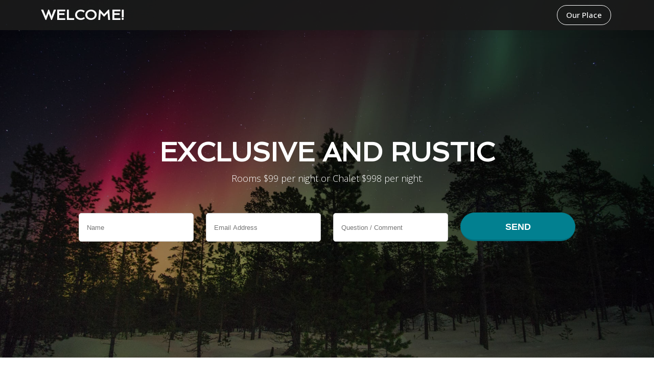

--- FILE ---
content_type: text/html; charset=UTF-8
request_url: https://www.pleasantvalleylodge.com/home-form/
body_size: 29339
content:
<!DOCTYPE html>
<!--[if lt IE 7]>      <html class="no-js lt-ie9 lt-ie8 lt-ie7" lang="en-US"> <![endif]-->
<!--[if IE 7]>         <html class="no-js lt-ie9 lt-ie8" lang="en-US"> <![endif]-->
<!--[if IE 8]>         <html class="no-js lt-ie9" lang="en-US"> <![endif]-->
<!--[if gt IE 8]><!--> <html class="no-js" lang="en-US"> <!--<![endif]-->
<head>
  <meta charset="UTF-8">
  <meta name="viewport" content="width=device-width, initial-scale=1.0">
  <link rel="alternate" type="application/rss+xml" title="Pleasant Valley Feed" href="https://www.pleasantvalleylodge.com//feed/">
<link rel="preconnect" href="https://fonts.gstatic.com" /><title>Home &#8211; Form &#8211; Pleasant Valley</title>
<meta name='robots' content='max-image-preview:large' />
<link rel="alternate" type="application/rss+xml" title="Pleasant Valley &raquo; Feed" href="https://www.pleasantvalleylodge.com/feed/" />
<link rel="alternate" type="application/rss+xml" title="Pleasant Valley &raquo; Comments Feed" href="https://www.pleasantvalleylodge.com/comments/feed/" />
<link rel="alternate" title="oEmbed (JSON)" type="application/json+oembed" href="https://www.pleasantvalleylodge.com/wp-json/oembed/1.0/embed?url=https%3A%2F%2Fwww.pleasantvalleylodge.com%2Fhome-form%2F" />
<link rel="alternate" title="oEmbed (XML)" type="text/xml+oembed" href="https://www.pleasantvalleylodge.com/wp-json/oembed/1.0/embed?url=https%3A%2F%2Fwww.pleasantvalleylodge.com%2Fhome-form%2F&#038;format=xml" />
<style id='wp-img-auto-sizes-contain-inline-css' type='text/css'>
img:is([sizes=auto i],[sizes^="auto," i]){contain-intrinsic-size:3000px 1500px}
/*# sourceURL=wp-img-auto-sizes-contain-inline-css */
</style>
<link rel='stylesheet' id='formidable-css' href='https://www.pleasantvalleylodge.com/wp-content/plugins/formidable/css/formidableforms.css?ver=810032' type='text/css' media='all' />
<link rel='stylesheet' id='themo-icons-css' href='https://www.pleasantvalleylodge.com/wp-content/plugins/aloha-powerpack/assets/icons/icons.css?ver=2.1.8' type='text/css' media='all' />
<link rel='stylesheet' id='thmv-global-css' href='https://www.pleasantvalleylodge.com/wp-content/plugins/aloha-powerpack/css/global.css?ver=1691627523' type='text/css' media='all' />
<style id='wp-emoji-styles-inline-css' type='text/css'>

	img.wp-smiley, img.emoji {
		display: inline !important;
		border: none !important;
		box-shadow: none !important;
		height: 1em !important;
		width: 1em !important;
		margin: 0 0.07em !important;
		vertical-align: -0.1em !important;
		background: none !important;
		padding: 0 !important;
	}
/*# sourceURL=wp-emoji-styles-inline-css */
</style>
<style id='classic-theme-styles-inline-css' type='text/css'>
/*! This file is auto-generated */
.wp-block-button__link{color:#fff;background-color:#32373c;border-radius:9999px;box-shadow:none;text-decoration:none;padding:calc(.667em + 2px) calc(1.333em + 2px);font-size:1.125em}.wp-block-file__button{background:#32373c;color:#fff;text-decoration:none}
/*# sourceURL=/wp-includes/css/classic-themes.min.css */
</style>
<link rel='stylesheet' id='mphb-kbwood-datepick-css-css' href='https://www.pleasantvalleylodge.com/wp-content/plugins/motopress-hotel-booking/vendors/kbwood/datepick/jquery.datepick.css?ver=4.7.3' type='text/css' media='all' />
<link rel='stylesheet' id='mphb-css' href='https://www.pleasantvalleylodge.com/wp-content/plugins/motopress-hotel-booking/assets/css/mphb.min.css?ver=4.7.3' type='text/css' media='all' />
<link rel='stylesheet' id='hfe-style-css' href='https://www.pleasantvalleylodge.com/wp-content/plugins/aloha-powerpack/library/header-footer/assets/css/header-footer-elementor.css?ver=1.6.9' type='text/css' media='all' />
<link rel='stylesheet' id='elementor-frontend-css' href='https://www.pleasantvalleylodge.com/wp-content/plugins/elementor/assets/css/frontend-lite.min.css?ver=3.20.3' type='text/css' media='all' />
<link rel='stylesheet' id='swiper-css' href='https://www.pleasantvalleylodge.com/wp-content/plugins/elementor/assets/lib/swiper/v8/css/swiper.min.css?ver=8.4.5' type='text/css' media='all' />
<link rel='stylesheet' id='elementor-post-224-css' href='https://www.pleasantvalleylodge.com/wp-content/uploads/elementor/css/post-224.css?ver=1711772200' type='text/css' media='all' />
<link rel='stylesheet' id='font-awesome-5-all-css' href='https://www.pleasantvalleylodge.com/wp-content/plugins/elementor/assets/lib/font-awesome/css/all.min.css?ver=3.20.3' type='text/css' media='all' />
<link rel='stylesheet' id='font-awesome-4-shim-css' href='https://www.pleasantvalleylodge.com/wp-content/plugins/elementor/assets/lib/font-awesome/css/v4-shims.min.css?ver=3.20.3' type='text/css' media='all' />
<link rel='stylesheet' id='elementor-post-64-css' href='https://www.pleasantvalleylodge.com/wp-content/uploads/elementor/css/post-64.css?ver=1712104310' type='text/css' media='all' />
<link rel='stylesheet' id='elementor-post-129-css' href='https://www.pleasantvalleylodge.com/wp-content/uploads/elementor/css/post-129.css?ver=1711772201' type='text/css' media='all' />
<link rel='stylesheet' id='elementor-post-128-css' href='https://www.pleasantvalleylodge.com/wp-content/uploads/elementor/css/post-128.css?ver=1711772201' type='text/css' media='all' />
<link rel='stylesheet' id='font-awesome-css' href='https://www.pleasantvalleylodge.com/wp-content/plugins/elementor/assets/lib/font-awesome/css/font-awesome.min.css?ver=4.7.0' type='text/css' media='all' />
<link rel='stylesheet' id='aloha-button-style-css' href='https://www.pleasantvalleylodge.com/wp-content/plugins/aloha-powerpack/css/button-styles-round.css?ver=1691627523' type='text/css' media='all' />
<link rel='stylesheet' id='base_app-css' href='https://www.pleasantvalleylodge.com/wp-content/themes/bellevuex/assets/css/base.css?ver=1691627483' type='text/css' media='all' />
<link rel='stylesheet' id='roots_app-css' href='https://www.pleasantvalleylodge.com/wp-content/themes/bellevuex/assets/css/app.css?ver=1691627483' type='text/css' media='all' />
<link rel='stylesheet' id='hotel_booking-css' href='https://www.pleasantvalleylodge.com/wp-content/themes/bellevuex/assets/css/hotel-booking.css?ver=1691627483' type='text/css' media='all' />
<link rel='stylesheet' id='t_forms-css' href='https://www.pleasantvalleylodge.com/wp-content/themes/bellevuex/assets/css/forms.css?ver=1691627483' type='text/css' media='all' />
<link rel='stylesheet' id='roots_child-css' href='https://www.pleasantvalleylodge.com/wp-content/themes/bellevuex-child/style.css?ver=6.9' type='text/css' media='all' />
<link rel='stylesheet' id='google-fonts-1-css' href='https://fonts.googleapis.com/css?family=Roboto%3A100%2C100italic%2C200%2C200italic%2C300%2C300italic%2C400%2C400italic%2C500%2C500italic%2C600%2C600italic%2C700%2C700italic%2C800%2C800italic%2C900%2C900italic%7CRoboto+Slab%3A100%2C100italic%2C200%2C200italic%2C300%2C300italic%2C400%2C400italic%2C500%2C500italic%2C600%2C600italic%2C700%2C700italic%2C800%2C800italic%2C900%2C900italic%7COpen+Sans%3A100%2C100italic%2C200%2C200italic%2C300%2C300italic%2C400%2C400italic%2C500%2C500italic%2C600%2C600italic%2C700%2C700italic%2C800%2C800italic%2C900%2C900italic%7CSpinnaker%3A100%2C100italic%2C200%2C200italic%2C300%2C300italic%2C400%2C400italic%2C500%2C500italic%2C600%2C600italic%2C700%2C700italic%2C800%2C800italic%2C900%2C900italic&#038;display=auto&#038;ver=6.9' type='text/css' media='all' />
<link rel='stylesheet' id='elementor-icons-th-linea-css' href='https://www.pleasantvalleylodge.com/wp-content/plugins/aloha-powerpack/assets/icons/icons.css?ver=2.1.8' type='text/css' media='all' />
<link rel="preconnect" href="https://fonts.gstatic.com/" crossorigin><script type="text/javascript" src="https://www.pleasantvalleylodge.com/wp-includes/js/jquery/jquery.min.js?ver=3.7.1" id="jquery-core-js"></script>
<script type="text/javascript" src="https://www.pleasantvalleylodge.com/wp-includes/js/jquery/jquery-migrate.min.js?ver=3.4.1" id="jquery-migrate-js"></script>
<script type="text/javascript" src="https://www.pleasantvalleylodge.com/wp-content/plugins/elementor/assets/lib/font-awesome/js/v4-shims.min.js?ver=3.20.3" id="font-awesome-4-shim-js"></script>
<link rel="https://api.w.org/" href="https://www.pleasantvalleylodge.com/wp-json/" /><link rel="alternate" title="JSON" type="application/json" href="https://www.pleasantvalleylodge.com/wp-json/wp/v2/pages/64" /><link rel="EditURI" type="application/rsd+xml" title="RSD" href="https://www.pleasantvalleylodge.com/xmlrpc.php?rsd" />
<meta name="generator" content="WordPress 6.9" />
<link rel="canonical" href="https://www.pleasantvalleylodge.com/home-form/" />
<link rel='shortlink' href='https://www.pleasantvalleylodge.com/?p=64' />
<!--[if lt IE 9]>
<script src="https://www.pleasantvalleylodge.com/wp-content/themes/bellevuex/assets/js/vendor/html5shiv.min.js"></script>
<script src="https://www.pleasantvalleylodge.com/wp-content/themes/bellevuex/assets/js/vendor/respond.min.js"></script>
<![endif]-->
<meta name="generator" content="Elementor 3.20.3; features: e_optimized_assets_loading, e_optimized_css_loading, e_font_icon_svg, additional_custom_breakpoints, block_editor_assets_optimize, e_image_loading_optimization; settings: css_print_method-external, google_font-enabled, font_display-auto">
<style id='global-styles-inline-css' type='text/css'>
:root{--wp--preset--aspect-ratio--square: 1;--wp--preset--aspect-ratio--4-3: 4/3;--wp--preset--aspect-ratio--3-4: 3/4;--wp--preset--aspect-ratio--3-2: 3/2;--wp--preset--aspect-ratio--2-3: 2/3;--wp--preset--aspect-ratio--16-9: 16/9;--wp--preset--aspect-ratio--9-16: 9/16;--wp--preset--color--black: #000000;--wp--preset--color--cyan-bluish-gray: #abb8c3;--wp--preset--color--white: #ffffff;--wp--preset--color--pale-pink: #f78da7;--wp--preset--color--vivid-red: #cf2e2e;--wp--preset--color--luminous-vivid-orange: #ff6900;--wp--preset--color--luminous-vivid-amber: #fcb900;--wp--preset--color--light-green-cyan: #7bdcb5;--wp--preset--color--vivid-green-cyan: #00d084;--wp--preset--color--pale-cyan-blue: #8ed1fc;--wp--preset--color--vivid-cyan-blue: #0693e3;--wp--preset--color--vivid-purple: #9b51e0;--wp--preset--gradient--vivid-cyan-blue-to-vivid-purple: linear-gradient(135deg,rgb(6,147,227) 0%,rgb(155,81,224) 100%);--wp--preset--gradient--light-green-cyan-to-vivid-green-cyan: linear-gradient(135deg,rgb(122,220,180) 0%,rgb(0,208,130) 100%);--wp--preset--gradient--luminous-vivid-amber-to-luminous-vivid-orange: linear-gradient(135deg,rgb(252,185,0) 0%,rgb(255,105,0) 100%);--wp--preset--gradient--luminous-vivid-orange-to-vivid-red: linear-gradient(135deg,rgb(255,105,0) 0%,rgb(207,46,46) 100%);--wp--preset--gradient--very-light-gray-to-cyan-bluish-gray: linear-gradient(135deg,rgb(238,238,238) 0%,rgb(169,184,195) 100%);--wp--preset--gradient--cool-to-warm-spectrum: linear-gradient(135deg,rgb(74,234,220) 0%,rgb(151,120,209) 20%,rgb(207,42,186) 40%,rgb(238,44,130) 60%,rgb(251,105,98) 80%,rgb(254,248,76) 100%);--wp--preset--gradient--blush-light-purple: linear-gradient(135deg,rgb(255,206,236) 0%,rgb(152,150,240) 100%);--wp--preset--gradient--blush-bordeaux: linear-gradient(135deg,rgb(254,205,165) 0%,rgb(254,45,45) 50%,rgb(107,0,62) 100%);--wp--preset--gradient--luminous-dusk: linear-gradient(135deg,rgb(255,203,112) 0%,rgb(199,81,192) 50%,rgb(65,88,208) 100%);--wp--preset--gradient--pale-ocean: linear-gradient(135deg,rgb(255,245,203) 0%,rgb(182,227,212) 50%,rgb(51,167,181) 100%);--wp--preset--gradient--electric-grass: linear-gradient(135deg,rgb(202,248,128) 0%,rgb(113,206,126) 100%);--wp--preset--gradient--midnight: linear-gradient(135deg,rgb(2,3,129) 0%,rgb(40,116,252) 100%);--wp--preset--font-size--small: 13px;--wp--preset--font-size--medium: 20px;--wp--preset--font-size--large: 36px;--wp--preset--font-size--x-large: 42px;--wp--preset--spacing--20: 0.44rem;--wp--preset--spacing--30: 0.67rem;--wp--preset--spacing--40: 1rem;--wp--preset--spacing--50: 1.5rem;--wp--preset--spacing--60: 2.25rem;--wp--preset--spacing--70: 3.38rem;--wp--preset--spacing--80: 5.06rem;--wp--preset--shadow--natural: 6px 6px 9px rgba(0, 0, 0, 0.2);--wp--preset--shadow--deep: 12px 12px 50px rgba(0, 0, 0, 0.4);--wp--preset--shadow--sharp: 6px 6px 0px rgba(0, 0, 0, 0.2);--wp--preset--shadow--outlined: 6px 6px 0px -3px rgb(255, 255, 255), 6px 6px rgb(0, 0, 0);--wp--preset--shadow--crisp: 6px 6px 0px rgb(0, 0, 0);}:where(.is-layout-flex){gap: 0.5em;}:where(.is-layout-grid){gap: 0.5em;}body .is-layout-flex{display: flex;}.is-layout-flex{flex-wrap: wrap;align-items: center;}.is-layout-flex > :is(*, div){margin: 0;}body .is-layout-grid{display: grid;}.is-layout-grid > :is(*, div){margin: 0;}:where(.wp-block-columns.is-layout-flex){gap: 2em;}:where(.wp-block-columns.is-layout-grid){gap: 2em;}:where(.wp-block-post-template.is-layout-flex){gap: 1.25em;}:where(.wp-block-post-template.is-layout-grid){gap: 1.25em;}.has-black-color{color: var(--wp--preset--color--black) !important;}.has-cyan-bluish-gray-color{color: var(--wp--preset--color--cyan-bluish-gray) !important;}.has-white-color{color: var(--wp--preset--color--white) !important;}.has-pale-pink-color{color: var(--wp--preset--color--pale-pink) !important;}.has-vivid-red-color{color: var(--wp--preset--color--vivid-red) !important;}.has-luminous-vivid-orange-color{color: var(--wp--preset--color--luminous-vivid-orange) !important;}.has-luminous-vivid-amber-color{color: var(--wp--preset--color--luminous-vivid-amber) !important;}.has-light-green-cyan-color{color: var(--wp--preset--color--light-green-cyan) !important;}.has-vivid-green-cyan-color{color: var(--wp--preset--color--vivid-green-cyan) !important;}.has-pale-cyan-blue-color{color: var(--wp--preset--color--pale-cyan-blue) !important;}.has-vivid-cyan-blue-color{color: var(--wp--preset--color--vivid-cyan-blue) !important;}.has-vivid-purple-color{color: var(--wp--preset--color--vivid-purple) !important;}.has-black-background-color{background-color: var(--wp--preset--color--black) !important;}.has-cyan-bluish-gray-background-color{background-color: var(--wp--preset--color--cyan-bluish-gray) !important;}.has-white-background-color{background-color: var(--wp--preset--color--white) !important;}.has-pale-pink-background-color{background-color: var(--wp--preset--color--pale-pink) !important;}.has-vivid-red-background-color{background-color: var(--wp--preset--color--vivid-red) !important;}.has-luminous-vivid-orange-background-color{background-color: var(--wp--preset--color--luminous-vivid-orange) !important;}.has-luminous-vivid-amber-background-color{background-color: var(--wp--preset--color--luminous-vivid-amber) !important;}.has-light-green-cyan-background-color{background-color: var(--wp--preset--color--light-green-cyan) !important;}.has-vivid-green-cyan-background-color{background-color: var(--wp--preset--color--vivid-green-cyan) !important;}.has-pale-cyan-blue-background-color{background-color: var(--wp--preset--color--pale-cyan-blue) !important;}.has-vivid-cyan-blue-background-color{background-color: var(--wp--preset--color--vivid-cyan-blue) !important;}.has-vivid-purple-background-color{background-color: var(--wp--preset--color--vivid-purple) !important;}.has-black-border-color{border-color: var(--wp--preset--color--black) !important;}.has-cyan-bluish-gray-border-color{border-color: var(--wp--preset--color--cyan-bluish-gray) !important;}.has-white-border-color{border-color: var(--wp--preset--color--white) !important;}.has-pale-pink-border-color{border-color: var(--wp--preset--color--pale-pink) !important;}.has-vivid-red-border-color{border-color: var(--wp--preset--color--vivid-red) !important;}.has-luminous-vivid-orange-border-color{border-color: var(--wp--preset--color--luminous-vivid-orange) !important;}.has-luminous-vivid-amber-border-color{border-color: var(--wp--preset--color--luminous-vivid-amber) !important;}.has-light-green-cyan-border-color{border-color: var(--wp--preset--color--light-green-cyan) !important;}.has-vivid-green-cyan-border-color{border-color: var(--wp--preset--color--vivid-green-cyan) !important;}.has-pale-cyan-blue-border-color{border-color: var(--wp--preset--color--pale-cyan-blue) !important;}.has-vivid-cyan-blue-border-color{border-color: var(--wp--preset--color--vivid-cyan-blue) !important;}.has-vivid-purple-border-color{border-color: var(--wp--preset--color--vivid-purple) !important;}.has-vivid-cyan-blue-to-vivid-purple-gradient-background{background: var(--wp--preset--gradient--vivid-cyan-blue-to-vivid-purple) !important;}.has-light-green-cyan-to-vivid-green-cyan-gradient-background{background: var(--wp--preset--gradient--light-green-cyan-to-vivid-green-cyan) !important;}.has-luminous-vivid-amber-to-luminous-vivid-orange-gradient-background{background: var(--wp--preset--gradient--luminous-vivid-amber-to-luminous-vivid-orange) !important;}.has-luminous-vivid-orange-to-vivid-red-gradient-background{background: var(--wp--preset--gradient--luminous-vivid-orange-to-vivid-red) !important;}.has-very-light-gray-to-cyan-bluish-gray-gradient-background{background: var(--wp--preset--gradient--very-light-gray-to-cyan-bluish-gray) !important;}.has-cool-to-warm-spectrum-gradient-background{background: var(--wp--preset--gradient--cool-to-warm-spectrum) !important;}.has-blush-light-purple-gradient-background{background: var(--wp--preset--gradient--blush-light-purple) !important;}.has-blush-bordeaux-gradient-background{background: var(--wp--preset--gradient--blush-bordeaux) !important;}.has-luminous-dusk-gradient-background{background: var(--wp--preset--gradient--luminous-dusk) !important;}.has-pale-ocean-gradient-background{background: var(--wp--preset--gradient--pale-ocean) !important;}.has-electric-grass-gradient-background{background: var(--wp--preset--gradient--electric-grass) !important;}.has-midnight-gradient-background{background: var(--wp--preset--gradient--midnight) !important;}.has-small-font-size{font-size: var(--wp--preset--font-size--small) !important;}.has-medium-font-size{font-size: var(--wp--preset--font-size--medium) !important;}.has-large-font-size{font-size: var(--wp--preset--font-size--large) !important;}.has-x-large-font-size{font-size: var(--wp--preset--font-size--x-large) !important;}
/*# sourceURL=global-styles-inline-css */
</style>
<style id='themo-accommodation-search-results-inline-css' type='text/css'>
.elementor-widget-themo-accommodation-search-results .mphb-empty-cart-message{display: none!important;}.elementor-widget-themo-accommodation-search-results .mphb-rooms-quantity{min-height: 30px;height: auto;}.elementor-widget-themo-accommodation-search-results .mphb-rooms-quantity{padding: 0 12px !important;color: #6c6c6c;border: 1px solid #d3d3d3;border-radius: 5px;height: 30px;display: inline-block;width: auto;margin-right: 1em;}
/*# sourceURL=themo-accommodation-search-results-inline-css */
</style>
<link rel='stylesheet' id='hfe-widgets-style-css' href='https://www.pleasantvalleylodge.com/wp-content/plugins/aloha-powerpack/library/header-footer/inc/widgets-css/frontend.css?ver=1.6.9' type='text/css' media='all' />
<link rel='stylesheet' id='aloha-hfe-widgets-style-css' href='https://www.pleasantvalleylodge.com/wp-content/plugins/aloha-powerpack/header-footer/css/frontend.css?ver=1691627523' type='text/css' media='all' />
<link rel='stylesheet' id='themo-header-css' href='https://www.pleasantvalleylodge.com/wp-content/plugins/aloha-powerpack/css/themo-header.css?ver=1691627523' type='text/css' media='all' />
<link rel='stylesheet' id='themo-formidable-form-and-other-forms-css' href='https://www.pleasantvalleylodge.com/wp-content/plugins/aloha-powerpack/css/themo-formidable-form-and-other-forms.css?ver=1691627523' type='text/css' media='all' />
<link rel='stylesheet' id='themo-accommodation-grid-css' href='https://www.pleasantvalleylodge.com/wp-content/plugins/aloha-powerpack/css/themo-room-and-accommodation-grid.css?ver=1691627523' type='text/css' media='all' />
<link rel='stylesheet' id='themo-testimonial-css' href='https://www.pleasantvalleylodge.com/wp-content/plugins/aloha-powerpack/css/themo-testimonial.css?ver=1691627523' type='text/css' media='all' />
<link rel='stylesheet' id='themo-package-css' href='https://www.pleasantvalleylodge.com/wp-content/plugins/aloha-powerpack/css/themo-package.css?ver=1691627523' type='text/css' media='all' />
<link rel='stylesheet' id='themo-call-to-action-css' href='https://www.pleasantvalleylodge.com/wp-content/plugins/aloha-powerpack/css/themo-call-to-action.css?ver=1691627523' type='text/css' media='all' />
<link rel='stylesheet' id='thmv-global-override-css' href='https://www.pleasantvalleylodge.com/wp-content/plugins/aloha-powerpack/css/global-overrides.css?ver=1691627523' type='text/css' media='all' />
<style id='thmv-global-override-inline-css' type='text/css'>
body,li,p{line-height: 1.75em;}
/*# sourceURL=thmv-global-override-inline-css */
</style>
<link rel='stylesheet' id='e-animations-css' href='https://www.pleasantvalleylodge.com/wp-content/plugins/elementor/assets/lib/animations/animations.min.css?ver=3.20.3' type='text/css' media='all' />
</head>


<body class="wp-singular page-template-default page page-id-64 wp-theme-bellevuex wp-child-theme-bellevuex-child  aloha-active ehf-footer ehf-template-bellevuex ehf-stylesheet-bellevuex-child elementor-default elementor-kit-224 elementor-page elementor-page-64 th-sticky-header">




      <header id="thhf-masthead-sticky" class="" itemscope="itemscope" itemtype="https://schema.org/WPHeader">
        <p class="main-title bhf-hidden" itemprop="headline"><a href="https://www.pleasantvalleylodge.com" title="Pleasant Valley" rel="home">Pleasant Valley</a></p>
        		<div data-elementor-type="wp-post" data-elementor-id="128" class="elementor elementor-128">
						<section class="elementor-section elementor-top-section elementor-element elementor-element-255225b2 elementor-hidden-desktop elementor-hidden-tablet elementor-hidden-mobile elementor-section-boxed elementor-section-height-default elementor-section-height-default" data-id="255225b2" data-element_type="section" data-settings="{&quot;background_background&quot;:&quot;classic&quot;}">
						<div class="elementor-container elementor-column-gap-default">
					<div class="elementor-column elementor-col-50 elementor-top-column elementor-element elementor-element-164128cf elementor-hidden-tablet elementor-hidden-mobile" data-id="164128cf" data-element_type="column">
			<div class="elementor-widget-wrap elementor-element-populated">
						<div class="elementor-element elementor-element-2b033ed0 elementor-widget__width-auto elementor-widget elementor-widget-heading" data-id="2b033ed0" data-element_type="widget" data-widget_type="heading.default">
				<div class="elementor-widget-container">
			<style>/*! elementor - v3.20.0 - 26-03-2024 */
.elementor-heading-title{padding:0;margin:0;line-height:1}.elementor-widget-heading .elementor-heading-title[class*=elementor-size-]>a{color:inherit;font-size:inherit;line-height:inherit}.elementor-widget-heading .elementor-heading-title.elementor-size-small{font-size:15px}.elementor-widget-heading .elementor-heading-title.elementor-size-medium{font-size:19px}.elementor-widget-heading .elementor-heading-title.elementor-size-large{font-size:29px}.elementor-widget-heading .elementor-heading-title.elementor-size-xl{font-size:39px}.elementor-widget-heading .elementor-heading-title.elementor-size-xxl{font-size:59px}</style><p class="elementor-heading-title elementor-size-default">Welcome to Rustic!</p>		</div>
				</div>
					</div>
		</div>
				<div class="elementor-column elementor-col-50 elementor-top-column elementor-element elementor-element-7ca024af" data-id="7ca024af" data-element_type="column">
			<div class="elementor-widget-wrap elementor-element-populated">
						<div class="elementor-element elementor-element-6dd6945 elementor-icon-list--layout-inline elementor-align-right elementor-tablet-align-center elementor-list-item-link-full_width elementor-widget elementor-widget-icon-list" data-id="6dd6945" data-element_type="widget" data-widget_type="icon-list.default">
				<div class="elementor-widget-container">
			<link rel="stylesheet" href="https://www.pleasantvalleylodge.com/wp-content/plugins/elementor/assets/css/widget-icon-list.min.css">		<ul class="elementor-icon-list-items elementor-inline-items">
							<li class="elementor-icon-list-item elementor-inline-item">
											<a href="#">

												<span class="elementor-icon-list-icon">
							<svg aria-hidden="true" class="e-font-icon-svg e-far-envelope" viewBox="0 0 512 512" xmlns="http://www.w3.org/2000/svg"><path d="M464 64H48C21.49 64 0 85.49 0 112v288c0 26.51 21.49 48 48 48h416c26.51 0 48-21.49 48-48V112c0-26.51-21.49-48-48-48zm0 48v40.805c-22.422 18.259-58.168 46.651-134.587 106.49-16.841 13.247-50.201 45.072-73.413 44.701-23.208.375-56.579-31.459-73.413-44.701C106.18 199.465 70.425 171.067 48 152.805V112h416zM48 400V214.398c22.914 18.251 55.409 43.862 104.938 82.646 21.857 17.205 60.134 55.186 103.062 54.955 42.717.231 80.509-37.199 103.053-54.947 49.528-38.783 82.032-64.401 104.947-82.653V400H48z"></path></svg>						</span>
										<span class="elementor-icon-list-text">Contact Us</span>
											</a>
									</li>
								<li class="elementor-icon-list-item elementor-inline-item">
											<a href="#">

												<span class="elementor-icon-list-icon">
							<svg aria-hidden="true" class="e-font-icon-svg e-far-map" viewBox="0 0 576 512" xmlns="http://www.w3.org/2000/svg"><path d="M560.02 32c-1.96 0-3.98.37-5.96 1.16L384.01 96H384L212 35.28A64.252 64.252 0 0 0 191.76 32c-6.69 0-13.37 1.05-19.81 3.14L20.12 87.95A32.006 32.006 0 0 0 0 117.66v346.32C0 473.17 7.53 480 15.99 480c1.96 0 3.97-.37 5.96-1.16L192 416l172 60.71a63.98 63.98 0 0 0 40.05.15l151.83-52.81A31.996 31.996 0 0 0 576 394.34V48.02c0-9.19-7.53-16.02-15.98-16.02zM224 90.42l128 45.19v285.97l-128-45.19V90.42zM48 418.05V129.07l128-44.53v286.2l-.64.23L48 418.05zm480-35.13l-128 44.53V141.26l.64-.24L528 93.95v288.97z"></path></svg>						</span>
										<span class="elementor-icon-list-text">How to Find Us</span>
											</a>
									</li>
								<li class="elementor-icon-list-item elementor-inline-item">
											<a href="tel:888-222-3456">

												<span class="elementor-icon-list-icon">
							<svg aria-hidden="true" class="e-font-icon-svg e-fas-phone-alt" viewBox="0 0 512 512" xmlns="http://www.w3.org/2000/svg"><path d="M497.39 361.8l-112-48a24 24 0 0 0-28 6.9l-49.6 60.6A370.66 370.66 0 0 1 130.6 204.11l60.6-49.6a23.94 23.94 0 0 0 6.9-28l-48-112A24.16 24.16 0 0 0 122.6.61l-104 24A24 24 0 0 0 0 48c0 256.5 207.9 464 464 464a24 24 0 0 0 23.4-18.6l24-104a24.29 24.29 0 0 0-14.01-27.6z"></path></svg>						</span>
										<span class="elementor-icon-list-text">888-222-3456</span>
											</a>
									</li>
								<li class="elementor-icon-list-item elementor-inline-item">
											<a href="#">

												<span class="elementor-icon-list-icon">
							<svg aria-hidden="true" class="e-font-icon-svg e-fab-twitter" viewBox="0 0 512 512" xmlns="http://www.w3.org/2000/svg"><path d="M459.37 151.716c.325 4.548.325 9.097.325 13.645 0 138.72-105.583 298.558-298.558 298.558-59.452 0-114.68-17.219-161.137-47.106 8.447.974 16.568 1.299 25.34 1.299 49.055 0 94.213-16.568 130.274-44.832-46.132-.975-84.792-31.188-98.112-72.772 6.498.974 12.995 1.624 19.818 1.624 9.421 0 18.843-1.3 27.614-3.573-48.081-9.747-84.143-51.98-84.143-102.985v-1.299c13.969 7.797 30.214 12.67 47.431 13.319-28.264-18.843-46.781-51.005-46.781-87.391 0-19.492 5.197-37.36 14.294-52.954 51.655 63.675 129.3 105.258 216.365 109.807-1.624-7.797-2.599-15.918-2.599-24.04 0-57.828 46.782-104.934 104.934-104.934 30.213 0 57.502 12.67 76.67 33.137 23.715-4.548 46.456-13.32 66.599-25.34-7.798 24.366-24.366 44.833-46.132 57.827 21.117-2.273 41.584-8.122 60.426-16.243-14.292 20.791-32.161 39.308-52.628 54.253z"></path></svg>						</span>
										<span class="elementor-icon-list-text"></span>
											</a>
									</li>
						</ul>
				</div>
				</div>
					</div>
		</div>
					</div>
		</section>
				<section class="elementor-section elementor-top-section elementor-element elementor-element-110085f3 elementor-section-boxed elementor-section-height-default elementor-section-height-default" data-id="110085f3" data-element_type="section" data-settings="{&quot;background_background&quot;:&quot;classic&quot;}">
						<div class="elementor-container elementor-column-gap-default">
					<div class="elementor-column elementor-col-33 elementor-top-column elementor-element elementor-element-75b0c50f" data-id="75b0c50f" data-element_type="column">
			<div class="elementor-widget-wrap elementor-element-populated">
						<div class="elementor-element elementor-element-e3dd837 elementor-widget elementor-widget-heading" data-id="e3dd837" data-element_type="widget" data-widget_type="heading.default">
				<div class="elementor-widget-container">
			<h4 class="elementor-heading-title elementor-size-default">WELCOME!</h4>		</div>
				</div>
					</div>
		</div>
				<div class="elementor-column elementor-col-66 elementor-top-column elementor-element elementor-element-f07d534" data-id="f07d534" data-element_type="column">
			<div class="elementor-widget-wrap elementor-element-populated">
						<div class="elementor-element elementor-element-1f438448 hfe-submenu-icon-classic elementor-widget__width-auto elementor-widget-tablet__width-initial hfe-submenu-animation-none hfe-link-redirect-child hfe-nav-menu__breakpoint-tablet elementor-widget elementor-widget-thhf-navigation-menu" data-id="1f438448" data-element_type="widget" data-settings="{&quot;toggle_size_tablet&quot;:{&quot;unit&quot;:&quot;px&quot;,&quot;size&quot;:23,&quot;sizes&quot;:[]},&quot;toggle_border_width_tablet&quot;:{&quot;unit&quot;:&quot;px&quot;,&quot;size&quot;:0,&quot;sizes&quot;:[]},&quot;toggle_border_radius_tablet&quot;:{&quot;unit&quot;:&quot;px&quot;,&quot;size&quot;:0,&quot;sizes&quot;:[]},&quot;padding_vertical_dropdown_item&quot;:{&quot;unit&quot;:&quot;px&quot;,&quot;size&quot;:11,&quot;sizes&quot;:[]},&quot;padding&quot;:{&quot;unit&quot;:&quot;px&quot;,&quot;top&quot;:&quot;11&quot;,&quot;right&quot;:&quot;17&quot;,&quot;bottom&quot;:&quot;11&quot;,&quot;left&quot;:&quot;17&quot;,&quot;isLinked&quot;:false},&quot;toggle_size_mobile&quot;:{&quot;unit&quot;:&quot;px&quot;,&quot;size&quot;:23,&quot;sizes&quot;:[]},&quot;toggle_border_radius_mobile&quot;:{&quot;unit&quot;:&quot;px&quot;,&quot;size&quot;:0,&quot;sizes&quot;:[]},&quot;padding_horizontal_dropdown_item&quot;:{&quot;unit&quot;:&quot;px&quot;,&quot;size&quot;:22,&quot;sizes&quot;:[]},&quot;padding_horizontal_dropdown_item_tablet&quot;:{&quot;unit&quot;:&quot;px&quot;,&quot;size&quot;:30,&quot;sizes&quot;:[]},&quot;toggle_size&quot;:{&quot;unit&quot;:&quot;px&quot;,&quot;size&quot;:23,&quot;sizes&quot;:[]},&quot;padding_horizontal_menu_item&quot;:{&quot;unit&quot;:&quot;px&quot;,&quot;size&quot;:19,&quot;sizes&quot;:[]},&quot;menu_space_between&quot;:{&quot;unit&quot;:&quot;px&quot;,&quot;size&quot;:6,&quot;sizes&quot;:[]},&quot;padding_horizontal_menu_item_tablet&quot;:{&quot;unit&quot;:&quot;px&quot;,&quot;size&quot;:&quot;&quot;,&quot;sizes&quot;:[]},&quot;padding_horizontal_menu_item_mobile&quot;:{&quot;unit&quot;:&quot;px&quot;,&quot;size&quot;:&quot;&quot;,&quot;sizes&quot;:[]},&quot;padding_vertical_menu_item&quot;:{&quot;unit&quot;:&quot;px&quot;,&quot;size&quot;:15,&quot;sizes&quot;:[]},&quot;padding_vertical_menu_item_tablet&quot;:{&quot;unit&quot;:&quot;px&quot;,&quot;size&quot;:&quot;&quot;,&quot;sizes&quot;:[]},&quot;padding_vertical_menu_item_mobile&quot;:{&quot;unit&quot;:&quot;px&quot;,&quot;size&quot;:&quot;&quot;,&quot;sizes&quot;:[]},&quot;menu_space_between_tablet&quot;:{&quot;unit&quot;:&quot;px&quot;,&quot;size&quot;:&quot;&quot;,&quot;sizes&quot;:[]},&quot;menu_space_between_mobile&quot;:{&quot;unit&quot;:&quot;px&quot;,&quot;size&quot;:&quot;&quot;,&quot;sizes&quot;:[]},&quot;menu_row_space&quot;:{&quot;unit&quot;:&quot;px&quot;,&quot;size&quot;:&quot;&quot;,&quot;sizes&quot;:[]},&quot;menu_row_space_tablet&quot;:{&quot;unit&quot;:&quot;px&quot;,&quot;size&quot;:&quot;&quot;,&quot;sizes&quot;:[]},&quot;menu_row_space_mobile&quot;:{&quot;unit&quot;:&quot;px&quot;,&quot;size&quot;:&quot;&quot;,&quot;sizes&quot;:[]},&quot;dropdown_border_radius&quot;:{&quot;unit&quot;:&quot;px&quot;,&quot;top&quot;:&quot;&quot;,&quot;right&quot;:&quot;&quot;,&quot;bottom&quot;:&quot;&quot;,&quot;left&quot;:&quot;&quot;,&quot;isLinked&quot;:true},&quot;dropdown_border_radius_tablet&quot;:{&quot;unit&quot;:&quot;px&quot;,&quot;top&quot;:&quot;&quot;,&quot;right&quot;:&quot;&quot;,&quot;bottom&quot;:&quot;&quot;,&quot;left&quot;:&quot;&quot;,&quot;isLinked&quot;:true},&quot;dropdown_border_radius_mobile&quot;:{&quot;unit&quot;:&quot;px&quot;,&quot;top&quot;:&quot;&quot;,&quot;right&quot;:&quot;&quot;,&quot;bottom&quot;:&quot;&quot;,&quot;left&quot;:&quot;&quot;,&quot;isLinked&quot;:true},&quot;width_dropdown_item&quot;:{&quot;unit&quot;:&quot;px&quot;,&quot;size&quot;:&quot;220&quot;,&quot;sizes&quot;:[]},&quot;width_dropdown_item_tablet&quot;:{&quot;unit&quot;:&quot;px&quot;,&quot;size&quot;:&quot;&quot;,&quot;sizes&quot;:[]},&quot;width_dropdown_item_mobile&quot;:{&quot;unit&quot;:&quot;px&quot;,&quot;size&quot;:&quot;&quot;,&quot;sizes&quot;:[]},&quot;padding_horizontal_dropdown_item_mobile&quot;:{&quot;unit&quot;:&quot;px&quot;,&quot;size&quot;:&quot;&quot;,&quot;sizes&quot;:[]},&quot;padding_vertical_dropdown_item_tablet&quot;:{&quot;unit&quot;:&quot;px&quot;,&quot;size&quot;:&quot;&quot;,&quot;sizes&quot;:[]},&quot;padding_vertical_dropdown_item_mobile&quot;:{&quot;unit&quot;:&quot;px&quot;,&quot;size&quot;:&quot;&quot;,&quot;sizes&quot;:[]},&quot;distance_from_menu&quot;:{&quot;unit&quot;:&quot;px&quot;,&quot;size&quot;:&quot;&quot;,&quot;sizes&quot;:[]},&quot;distance_from_menu_tablet&quot;:{&quot;unit&quot;:&quot;px&quot;,&quot;size&quot;:&quot;&quot;,&quot;sizes&quot;:[]},&quot;distance_from_menu_mobile&quot;:{&quot;unit&quot;:&quot;px&quot;,&quot;size&quot;:&quot;&quot;,&quot;sizes&quot;:[]},&quot;toggle_border_width&quot;:{&quot;unit&quot;:&quot;px&quot;,&quot;size&quot;:&quot;&quot;,&quot;sizes&quot;:[]},&quot;toggle_border_width_mobile&quot;:{&quot;unit&quot;:&quot;px&quot;,&quot;size&quot;:&quot;&quot;,&quot;sizes&quot;:[]},&quot;toggle_border_radius&quot;:{&quot;unit&quot;:&quot;px&quot;,&quot;size&quot;:&quot;&quot;,&quot;sizes&quot;:[]},&quot;padding_tablet&quot;:{&quot;unit&quot;:&quot;px&quot;,&quot;top&quot;:&quot;&quot;,&quot;right&quot;:&quot;&quot;,&quot;bottom&quot;:&quot;&quot;,&quot;left&quot;:&quot;&quot;,&quot;isLinked&quot;:true},&quot;padding_mobile&quot;:{&quot;unit&quot;:&quot;px&quot;,&quot;top&quot;:&quot;&quot;,&quot;right&quot;:&quot;&quot;,&quot;bottom&quot;:&quot;&quot;,&quot;left&quot;:&quot;&quot;,&quot;isLinked&quot;:true}}" data-widget_type="thhf-navigation-menu.default">
				<div class="elementor-widget-container">
						<div class="hfe-nav-menu hfe-layout-horizontal hfe-nav-menu-layout horizontal hfe-pointer__none" data-layout="horizontal" data-last-item="cta">
				<div class="hfe-nav-menu__toggle elementor-clickable">
					<div class="hfe-nav-menu-icon">
						<svg aria-hidden="true" tabindex="0" class="e-font-icon-svg e-fas-bars" viewBox="0 0 448 512" xmlns="http://www.w3.org/2000/svg"><path d="M16 132h416c8.837 0 16-7.163 16-16V76c0-8.837-7.163-16-16-16H16C7.163 60 0 67.163 0 76v40c0 8.837 7.163 16 16 16zm0 160h416c8.837 0 16-7.163 16-16v-40c0-8.837-7.163-16-16-16H16c-8.837 0-16 7.163-16 16v40c0 8.837 7.163 16 16 16zm0 160h416c8.837 0 16-7.163 16-16v-40c0-8.837-7.163-16-16-16H16c-8.837 0-16 7.163-16 16v40c0 8.837 7.163 16 16 16z"></path></svg>					</div>
				</div>
				<nav class="hfe-nav-menu__layout-horizontal hfe-nav-menu__submenu-classic" data-toggle-icon="&lt;svg aria-hidden=&quot;true&quot; tabindex=&quot;0&quot; class=&quot;e-font-icon-svg e-fas-bars&quot; viewBox=&quot;0 0 448 512&quot; xmlns=&quot;http://www.w3.org/2000/svg&quot;&gt;&lt;path d=&quot;M16 132h416c8.837 0 16-7.163 16-16V76c0-8.837-7.163-16-16-16H16C7.163 60 0 67.163 0 76v40c0 8.837 7.163 16 16 16zm0 160h416c8.837 0 16-7.163 16-16v-40c0-8.837-7.163-16-16-16H16c-8.837 0-16 7.163-16 16v40c0 8.837 7.163 16 16 16zm0 160h416c8.837 0 16-7.163 16-16v-40c0-8.837-7.163-16-16-16H16c-8.837 0-16 7.163-16 16v40c0 8.837 7.163 16 16 16z&quot;&gt;&lt;/path&gt;&lt;/svg&gt;" data-close-icon="&lt;svg aria-hidden=&quot;true&quot; tabindex=&quot;0&quot; class=&quot;e-font-icon-svg e-fas-bars&quot; viewBox=&quot;0 0 448 512&quot; xmlns=&quot;http://www.w3.org/2000/svg&quot;&gt;&lt;path d=&quot;M16 132h416c8.837 0 16-7.163 16-16V76c0-8.837-7.163-16-16-16H16C7.163 60 0 67.163 0 76v40c0 8.837 7.163 16 16 16zm0 160h416c8.837 0 16-7.163 16-16v-40c0-8.837-7.163-16-16-16H16c-8.837 0-16 7.163-16 16v40c0 8.837 7.163 16 16 16zm0 160h416c8.837 0 16-7.163 16-16v-40c0-8.837-7.163-16-16-16H16c-8.837 0-16 7.163-16 16v40c0 8.837 7.163 16 16 16z&quot;&gt;&lt;/path&gt;&lt;/svg&gt;" data-full-width="yes"><ul id="menu-1-1f438448" class="hfe-nav-menu"><li id="menu-item-158" class="menu-item menu-item-type-post_type menu-item-object-page menu-item-home parent hfe-creative-menu"><a href="https://www.pleasantvalleylodge.com/" class = "hfe-menu-item">Our Place</a></li>
</ul></nav>              
			</div>
					</div>
				</div>
				<div class="elementor-element elementor-element-936e40a elementor-widget__width-auto elementor-hidden-desktop elementor-hidden-tablet elementor-hidden-mobile elementor-view-default elementor-widget elementor-widget-icon" data-id="936e40a" data-element_type="widget" data-widget_type="icon.default">
				<div class="elementor-widget-container">
					<div class="elementor-icon-wrapper">
			<div class="elementor-icon">
			<i aria-hidden="true" class="th-linea icon th-linea icon-ecommerce-bag-check"></i>			</div>
		</div>
				</div>
				</div>
					</div>
		</div>
					</div>
		</section>
				</div>
		    </header>

      <div class="wrap" role="document">
  
    <div class="content">

        
<div class="inner-container">
	
	
        <section class="content-editor">
    		<div data-elementor-type="wp-post" data-elementor-id="64" class="elementor elementor-64">
						<section class="elementor-section elementor-top-section elementor-element elementor-element-7bab9a13 elementor-section-full_width elementor-section-height-min-height elementor-section-height-default elementor-section-items-middle" data-id="7bab9a13" data-element_type="section" data-settings="{&quot;background_background&quot;:&quot;classic&quot;}">
							<div class="elementor-background-overlay"></div>
							<div class="elementor-container elementor-column-gap-default">
					<div class="elementor-column elementor-col-100 elementor-top-column elementor-element elementor-element-17c16241" data-id="17c16241" data-element_type="column">
			<div class="elementor-widget-wrap elementor-element-populated">
						<div class="elementor-element elementor-element-7346bdb9 elementor-widget elementor-widget-spacer" data-id="7346bdb9" data-element_type="widget" data-widget_type="spacer.default">
				<div class="elementor-widget-container">
			<style>/*! elementor - v3.20.0 - 26-03-2024 */
.elementor-column .elementor-spacer-inner{height:var(--spacer-size)}.e-con{--container-widget-width:100%}.e-con-inner>.elementor-widget-spacer,.e-con>.elementor-widget-spacer{width:var(--container-widget-width,var(--spacer-size));--align-self:var(--container-widget-align-self,initial);--flex-shrink:0}.e-con-inner>.elementor-widget-spacer>.elementor-widget-container,.e-con>.elementor-widget-spacer>.elementor-widget-container{height:100%;width:100%}.e-con-inner>.elementor-widget-spacer>.elementor-widget-container>.elementor-spacer,.e-con>.elementor-widget-spacer>.elementor-widget-container>.elementor-spacer{height:100%}.e-con-inner>.elementor-widget-spacer>.elementor-widget-container>.elementor-spacer>.elementor-spacer-inner,.e-con>.elementor-widget-spacer>.elementor-widget-container>.elementor-spacer>.elementor-spacer-inner{height:var(--container-widget-height,var(--spacer-size))}.e-con-inner>.elementor-widget-spacer.elementor-widget-empty,.e-con>.elementor-widget-spacer.elementor-widget-empty{position:relative;min-height:22px;min-width:22px}.e-con-inner>.elementor-widget-spacer.elementor-widget-empty .elementor-widget-empty-icon,.e-con>.elementor-widget-spacer.elementor-widget-empty .elementor-widget-empty-icon{position:absolute;top:0;bottom:0;left:0;right:0;margin:auto;padding:0;width:22px;height:22px}</style>		<div class="elementor-spacer">
			<div class="elementor-spacer-inner"></div>
		</div>
				</div>
				</div>
				<div class="elementor-element elementor-element-1d06b4f elementor-view-default elementor-position-top elementor-widget elementor-widget-themo-header" data-id="1d06b4f" data-element_type="widget" data-widget_type="themo-header.default">
				<div class="elementor-widget-container">
					<div class="th-header-wrap">
        <div class="elementor-icon-box-wrapper ">
                            <div class="elementor-icon-box-content">
                    <h1 class="elementor-icon-box-title">
                        EXCLUSIVE AND RUSTIC                    </h1>
                                        <p class="elementor-icon-box-description">Rooms $99 per night or Chalet $998 per night.</p>

                                    </div>
            </div>

        </div>

				</div>
				</div>
				<div class="elementor-element elementor-element-5eb038bd elementor-widget elementor-widget-themo-formidable-form" data-id="5eb038bd" data-element_type="widget" data-widget_type="themo-formidable-form.default">
				<div class="elementor-widget-container">
			            <div class="th-fo-form  th-centered th-conversion  th-btn-form btn-cta-primary-form"><div class="frm_forms " id="frm_form_5_container" >
<form enctype="multipart/form-data" method="post" class="frm-show-form " id="form_2ssykv"  >
<div class="frm_form_fields ">
<fieldset>

<div class="frm_fields_container">
<input type="hidden" name="frm_action" value="create" />
<input type="hidden" name="form_id" value="5" />
<input type="hidden" name="frm_hide_fields_5" id="frm_hide_fields_5" value="" />
<input type="hidden" name="form_key" value="2ssykv" />
<input type="hidden" name="item_meta[0]" value="" />
<input type="hidden" id="frm_submit_entry_5" name="frm_submit_entry_5" value="6ebd9bd64a" /><input type="hidden" name="_wp_http_referer" value="/home-form/" /><div id="frm_field_14_container" class="frm_form_field form-field  frm_none_container">
    <label for="field_qy05f8" class="frm_primary_label">Name
        <span class="frm_required"></span>
    </label>
    <input type="text" id="field_qy05f8" name="item_meta[14]" value=""  placeholder="Name" data-invmsg="Name is invalid" aria-invalid="false"  />
    
    
</div>
<div id="frm_field_15_container" class="frm_form_field form-field  frm_required_field frm_none_container">
    <label for="field_3asv29" class="frm_primary_label">Email Address
        <span class="frm_required">*</span>
    </label>
    <input type="text" id="field_3asv29" name="item_meta[15]" value=""  placeholder="Email Address" data-reqmsg="This field cannot be blank." aria-required="true" data-invmsg="Email Address is invalid" aria-invalid="false"  />
    
    
</div>
<div id="frm_field_16_container" class="frm_form_field form-field  frm_required_field frm_none_container">
    <label for="field_2ywico" class="frm_primary_label">Question / Comment
        <span class="frm_required">*</span>
    </label>
    <input type="text" id="field_2ywico" name="item_meta[16]" value=""  placeholder="Question / Comment" data-reqmsg="This field cannot be blank." aria-required="true" data-invmsg="Question / Comment is invalid" aria-invalid="false"  />
    
    
</div>
	<input type="hidden" name="item_key" value="" />
				<div class="frm_verify" aria-hidden="true">
				<label for="frm_email_5">
					If you are human, leave this field blank.				</label>
				<input type="text" class="frm_verify" id="frm_email_5" name="frm_verify" value=""  />
			</div>
		<div class="frm_submit">

<input type="submit" value="Send"  />
<img decoding="async" class="frm_ajax_loading" src="https://www.pleasantvalleylodge.com/wp-content/plugins/formidable/images/ajax_loader.gif" alt="Sending" style="visibility:hidden;" />

</div></div>
</fieldset>
</div>
</form>
</div>
</div>
            		</div>
				</div>
					</div>
		</div>
					</div>
		</section>
				<section class="elementor-section elementor-top-section elementor-element elementor-element-3507317e elementor-section-boxed elementor-section-height-default elementor-section-height-default" data-id="3507317e" data-element_type="section" data-settings="{&quot;background_background&quot;:&quot;classic&quot;}">
						<div class="elementor-container elementor-column-gap-default">
					<div class="elementor-column elementor-col-100 elementor-top-column elementor-element elementor-element-17d4617f" data-id="17d4617f" data-element_type="column">
			<div class="elementor-widget-wrap elementor-element-populated">
						<div class="elementor-element elementor-element-19a959ea elementor-widget elementor-widget-spacer" data-id="19a959ea" data-element_type="widget" data-widget_type="spacer.default">
				<div class="elementor-widget-container">
					<div class="elementor-spacer">
			<div class="elementor-spacer-inner"></div>
		</div>
				</div>
				</div>
				<div class="elementor-element elementor-element-1156087 elementor-view-default elementor-position-top elementor-widget elementor-widget-themo-header" data-id="1156087" data-element_type="widget" data-widget_type="themo-header.default">
				<div class="elementor-widget-container">
					<div class="th-header-wrap">
        <div class="elementor-icon-box-wrapper ">
                            <div class="elementor-icon-box-content">
                    <h2 class="elementor-icon-box-title">
                        THE CHALET                    </h2>
                                            <span class="th-header-divider"></span>
                                        <p class="elementor-icon-box-description">Etiam scelerisque nunc eu sagittis rhoncus. Mauris eget ullamcorper tortor.
Phasellus nisi enim, mattis eu felis sit amet, malesuada pharetra purus.
Integer congue dapibus felis, at vulputate quam lobortis ac.</p>

                                    </div>
            </div>

        </div>

				</div>
				</div>
				<div class="elementor-element elementor-element-608ea6a5 elementor-widget elementor-widget-spacer" data-id="608ea6a5" data-element_type="widget" data-widget_type="spacer.default">
				<div class="elementor-widget-container">
					<div class="elementor-spacer">
			<div class="elementor-spacer-inner"></div>
		</div>
				</div>
				</div>
					</div>
		</div>
					</div>
		</section>
				<section class="elementor-section elementor-top-section elementor-element elementor-element-47c35281 elementor-section-full_width elementor-section-height-default elementor-section-height-default" data-id="47c35281" data-element_type="section">
						<div class="elementor-container elementor-column-gap-no">
					<div class="elementor-column elementor-col-100 elementor-top-column elementor-element elementor-element-21325cdb" data-id="21325cdb" data-element_type="column">
			<div class="elementor-widget-wrap elementor-element-populated">
						<div class="elementor-element elementor-element-2a7901a1 elementor-arrows-position-inside elementor-widget elementor-widget-image-carousel" data-id="2a7901a1" data-element_type="widget" data-settings="{&quot;slides_to_show&quot;:&quot;4&quot;,&quot;navigation&quot;:&quot;arrows&quot;,&quot;autoplay&quot;:&quot;yes&quot;,&quot;pause_on_hover&quot;:&quot;yes&quot;,&quot;pause_on_interaction&quot;:&quot;yes&quot;,&quot;autoplay_speed&quot;:5000,&quot;infinite&quot;:&quot;yes&quot;,&quot;speed&quot;:500}" data-widget_type="image-carousel.default">
				<div class="elementor-widget-container">
			<style>/*! elementor - v3.20.0 - 26-03-2024 */
.elementor-widget-image-carousel .swiper,.elementor-widget-image-carousel .swiper-container{position:static}.elementor-widget-image-carousel .swiper-container .swiper-slide figure,.elementor-widget-image-carousel .swiper .swiper-slide figure{line-height:inherit}.elementor-widget-image-carousel .swiper-slide{text-align:center}.elementor-image-carousel-wrapper:not(.swiper-container-initialized):not(.swiper-initialized) .swiper-slide{max-width:calc(100% / var(--e-image-carousel-slides-to-show, 3))}</style>		<div class="elementor-image-carousel-wrapper swiper" dir="ltr">
			<div class="elementor-image-carousel swiper-wrapper swiper-image-stretch" aria-live="off">
								<div class="swiper-slide" role="group" aria-roledescription="slide" aria-label="1 of 5"><figure class="swiper-slide-inner"><img decoding="async" class="swiper-slide-image" src="https://www.pleasantvalleylodge.com/wp-content/uploads/2023/08/style1-03-605x465.jpg" alt="style1-03.jpg" /></figure></div><div class="swiper-slide" role="group" aria-roledescription="slide" aria-label="2 of 5"><figure class="swiper-slide-inner"><img decoding="async" class="swiper-slide-image" src="https://www.pleasantvalleylodge.com/wp-content/uploads/2023/08/style1-04-605x465.jpg" alt="style1-04.jpg" /></figure></div><div class="swiper-slide" role="group" aria-roledescription="slide" aria-label="3 of 5"><figure class="swiper-slide-inner"><img decoding="async" class="swiper-slide-image" src="https://www.pleasantvalleylodge.com/wp-content/uploads/2023/08/style1-02-605x465.jpg" alt="style1-02.jpg" /></figure></div><div class="swiper-slide" role="group" aria-roledescription="slide" aria-label="4 of 5"><figure class="swiper-slide-inner"><img decoding="async" class="swiper-slide-image" src="https://www.pleasantvalleylodge.com/wp-content/uploads/2023/08/style1-03-605x465.jpg" alt="style1-03.jpg" /></figure></div><div class="swiper-slide" role="group" aria-roledescription="slide" aria-label="5 of 5"><figure class="swiper-slide-inner"><img decoding="async" class="swiper-slide-image" src="https://www.pleasantvalleylodge.com/wp-content/uploads/2023/08/style1-05-605x465.jpg" alt="style1-05.jpg" /></figure></div>			</div>
												<div class="elementor-swiper-button elementor-swiper-button-prev" role="button" tabindex="0">
						<svg aria-hidden="true" class="e-font-icon-svg e-eicon-chevron-left" viewBox="0 0 1000 1000" xmlns="http://www.w3.org/2000/svg"><path d="M646 125C629 125 613 133 604 142L308 442C296 454 292 471 292 487 292 504 296 521 308 533L604 854C617 867 629 875 646 875 663 875 679 871 692 858 704 846 713 829 713 812 713 796 708 779 692 767L438 487 692 225C700 217 708 204 708 187 708 171 704 154 692 142 675 129 663 125 646 125Z"></path></svg>					</div>
					<div class="elementor-swiper-button elementor-swiper-button-next" role="button" tabindex="0">
						<svg aria-hidden="true" class="e-font-icon-svg e-eicon-chevron-right" viewBox="0 0 1000 1000" xmlns="http://www.w3.org/2000/svg"><path d="M696 533C708 521 713 504 713 487 713 471 708 454 696 446L400 146C388 133 375 125 354 125 338 125 325 129 313 142 300 154 292 171 292 187 292 204 296 221 308 233L563 492 304 771C292 783 288 800 288 817 288 833 296 850 308 863 321 871 338 875 354 875 371 875 388 867 400 854L696 533Z"></path></svg>					</div>
				
									</div>
				</div>
				</div>
					</div>
		</div>
					</div>
		</section>
				<section class="elementor-section elementor-top-section elementor-element elementor-element-608271b8 elementor-section-height-min-height elementor-section-boxed elementor-section-height-default elementor-section-items-middle" data-id="608271b8" data-element_type="section" data-settings="{&quot;background_background&quot;:&quot;classic&quot;}">
						<div class="elementor-container elementor-column-gap-wider">
					<div class="elementor-column elementor-col-50 elementor-top-column elementor-element elementor-element-32d3f8e5" data-id="32d3f8e5" data-element_type="column" data-settings="{&quot;background_background&quot;:&quot;classic&quot;}">
			<div class="elementor-widget-wrap elementor-element-populated">
						<div class="elementor-element elementor-element-733adb98 elementor-position-left elementor-view-default elementor-widget elementor-widget-themo-header" data-id="733adb98" data-element_type="widget" data-widget_type="themo-header.default">
				<div class="elementor-widget-container">
					<div class="th-header-wrap">
        <div class="elementor-icon-box-wrapper ">
                            <div class="elementor-icon-box-content">
                    <h3 class="elementor-icon-box-title">
                        The wild beauty of the West Coast                    </h3>
                                        <p class="elementor-icon-box-description">Aenean hendrerit maximus aliquet. Pellentesque interdum odio dui, vitae eleifend nibh aliquet ac. Vestibulum ante ipsum primis in faucibus orci luctus et ultrices posuere cubilia Curae; Nunc diam lorem, condimentum non justo quis, suscipit mattis felis.

Vivamus cursus tortor in maximus lacinia. Etiam rhoncus finibus lorem sit amet ullamcorper.</p>

                                    </div>
            </div>

        </div>

				</div>
				</div>
					</div>
		</div>
				<div class="elementor-column elementor-col-50 elementor-top-column elementor-element elementor-element-81e0494" data-id="81e0494" data-element_type="column" data-settings="{&quot;background_background&quot;:&quot;classic&quot;}">
			<div class="elementor-widget-wrap elementor-element-populated">
						<div class="elementor-element elementor-element-7ec7972c elementor-widget elementor-widget-video" data-id="7ec7972c" data-element_type="widget" data-settings="{&quot;video_type&quot;:&quot;vimeo&quot;}" data-widget_type="video.default">
				<div class="elementor-widget-container">
			<style>/*! elementor - v3.20.0 - 26-03-2024 */
.elementor-widget-video .elementor-widget-container{overflow:hidden;transform:translateZ(0)}.elementor-widget-video .elementor-wrapper{aspect-ratio:var(--video-aspect-ratio)}.elementor-widget-video .elementor-wrapper iframe,.elementor-widget-video .elementor-wrapper video{height:100%;width:100%;display:flex;border:none;background-color:#000}@supports not (aspect-ratio:1/1){.elementor-widget-video .elementor-wrapper{position:relative;overflow:hidden;height:0;padding-bottom:calc(100% / var(--video-aspect-ratio))}.elementor-widget-video .elementor-wrapper iframe,.elementor-widget-video .elementor-wrapper video{position:absolute;top:0;right:0;bottom:0;left:0}}.elementor-widget-video .elementor-open-inline .elementor-custom-embed-image-overlay{position:absolute;top:0;right:0;bottom:0;left:0;background-size:cover;background-position:50%}.elementor-widget-video .elementor-custom-embed-image-overlay{cursor:pointer;text-align:center}.elementor-widget-video .elementor-custom-embed-image-overlay:hover .elementor-custom-embed-play i{opacity:1}.elementor-widget-video .elementor-custom-embed-image-overlay img{display:block;width:100%;aspect-ratio:var(--video-aspect-ratio);-o-object-fit:cover;object-fit:cover;-o-object-position:center center;object-position:center center}@supports not (aspect-ratio:1/1){.elementor-widget-video .elementor-custom-embed-image-overlay{position:relative;overflow:hidden;height:0;padding-bottom:calc(100% / var(--video-aspect-ratio))}.elementor-widget-video .elementor-custom-embed-image-overlay img{position:absolute;top:0;right:0;bottom:0;left:0}}.elementor-widget-video .e-hosted-video .elementor-video{-o-object-fit:cover;object-fit:cover}.e-con-inner>.elementor-widget-video,.e-con>.elementor-widget-video{width:var(--container-widget-width);--flex-grow:var(--container-widget-flex-grow)}</style>		<div class="elementor-wrapper elementor-open-inline">
			<iframe class="elementor-video-iframe" allowfullscreen allow="clipboard-write" title="vimeo Video Player" src="https://player.vimeo.com/video/143075521?color&amp;autopause=0&amp;loop=0&amp;muted=0&amp;title=0&amp;portrait=0&amp;byline=0#t="></iframe>		</div>
				</div>
				</div>
					</div>
		</div>
					</div>
		</section>
				<section class="elementor-section elementor-top-section elementor-element elementor-element-4d21bf62 elementor-section-boxed elementor-section-height-default elementor-section-height-default" data-id="4d21bf62" data-element_type="section" data-settings="{&quot;background_background&quot;:&quot;classic&quot;}">
						<div class="elementor-container elementor-column-gap-default">
					<div class="elementor-column elementor-col-100 elementor-top-column elementor-element elementor-element-9722351" data-id="9722351" data-element_type="column">
			<div class="elementor-widget-wrap elementor-element-populated">
						<div class="elementor-element elementor-element-4a39cb14 elementor-widget elementor-widget-menu-anchor" data-id="4a39cb14" data-element_type="widget" data-widget_type="menu-anchor.default">
				<div class="elementor-widget-container">
			<style>/*! elementor - v3.20.0 - 26-03-2024 */
body.elementor-page .elementor-widget-menu-anchor{margin-bottom:0}</style>		<div id="rooms" class="elementor-menu-anchor"></div>
				</div>
				</div>
				<div class="elementor-element elementor-element-3c0bddbe elementor-widget elementor-widget-spacer" data-id="3c0bddbe" data-element_type="widget" data-widget_type="spacer.default">
				<div class="elementor-widget-container">
					<div class="elementor-spacer">
			<div class="elementor-spacer-inner"></div>
		</div>
				</div>
				</div>
				<div class="elementor-element elementor-element-642d709f elementor-view-default elementor-position-top elementor-widget elementor-widget-themo-header" data-id="642d709f" data-element_type="widget" data-widget_type="themo-header.default">
				<div class="elementor-widget-container">
					<div class="th-header-wrap">
        <div class="elementor-icon-box-wrapper ">
                            <div class="elementor-icon-box-content">
                    <h2 class="elementor-icon-box-title">
                        ROOMS &amp; SUITES                    </h2>
                                            <span class="th-header-divider"></span>
                                        <p class="elementor-icon-box-description">Choose from a variety of sizes and styles.</p>

                                    </div>
            </div>

        </div>

				</div>
				</div>
				<div class="elementor-element elementor-element-4a61adcf elementor-widget elementor-widget-themo-accommodation-grid" data-id="4a61adcf" data-element_type="widget" data-widget_type="themo-accommodation-grid.default">
				<div class="elementor-widget-container">
			
                <div id="th-portfolio-content-697173f44f852" class="th-portfolio">

            
                <div id="filters" class="th-portfolio-filters">
                                            <span>Sort:</span>
                    
                                            <a href="#" data-filter="*" class="current">All</a>
                    
                    <a href="#" data-filter="#th-portfolio-content-697173f44f852 .p-en-suite">En suite</a><a href="#" data-filter="#th-portfolio-content-697173f44f852 .p-king">King</a><a href="#" data-filter="#th-portfolio-content-697173f44f852 .p-kitchenette">Kitchenette</a><a href="#" data-filter="#th-portfolio-content-697173f44f852 .p-queen">Queen</a><a href="#" data-filter="#th-portfolio-content-697173f44f852 .p-single-bed">Single Bed</a><a href="#" data-filter="#th-portfolio-content-697173f44f852 .p-under-99">Under $99</a>                </div>

            
            <div id="th-portfolio-row" class="th-portfolio-row row portfolio_content  three-columns th-port-gutter">

                                        <div id="post-86" class="th-portfolio-item item col-md-4 col-sm-6 post-86 mphb_room_type type-mphb_room_type status-publish format-standard has-post-thumbnail hentry mphb-room-type-adults-2 mphb-room-type-children-2 ">

                                                        <div class="th-port-wrap">
                                                            <img fetchpriority="high" decoding="async" width="605" height="605" src="https://www.pleasantvalleylodge.com/wp-content/uploads/2023/08/style1-02-605x605.jpg" class="img-responsive th-port-img wp-post-image" alt="" />                                                                <div class="th-port-overlay"></div>
                                <div class="th-port-inner">
                                                                            <div class="th-port-top-text">NEWLY RENOVATED</div>
                                                                        <div class="th-port-center">
                                        <h3 class="th-port-title">Newcastle with Sidebar</h3>
                                        <p class="th-port-sub th-else">Sleeps 2, Queen Bed.</p>
                                        <div class="th-pricing-cost">$115<span>/night</span></div>
                                                                                    <span class="th-port-btn">Reserve</span>
                                                                            </div>
                                    <a href="https://www.pleasantvalleylodge.com/accommodation/newcastle-with-sidebar/" class="th-port-link" ></a>                                </div>
                            </div>
                                                    </div>
                                                <div id="post-85" class="th-portfolio-item item col-md-4 col-sm-6 p-en-suite p-kitchenette p-queen post-85 mphb_room_type type-mphb_room_type status-publish format-standard has-post-thumbnail hentry mphb_room_type_category-en-suite mphb_room_type_category-kitchenette mphb_room_type_category-queen mphb-room-type-adults-2 mphb-room-type-children-2 ">

                                                        <div class="th-port-wrap">
                                                            <img fetchpriority="high" decoding="async" width="605" height="605" src="https://www.pleasantvalleylodge.com/wp-content/uploads/2023/08/style1-02-605x605.jpg" class="img-responsive th-port-img wp-post-image" alt="" />                                                                <div class="th-port-overlay"></div>
                                <div class="th-port-inner">
                                                                        <div class="th-port-center">
                                        <h3 class="th-port-title">Qualicum</h3>
                                        <p class="th-port-sub th-else">Sleeps 2, Valley View, Queen Bed.</p>
                                        <div class="th-pricing-cost">$105<span>/night</span></div>
                                                                            </div>
                                    <a href="https://www.pleasantvalleylodge.com/accommodation/qualicum/" class="th-port-link" ></a>                                </div>
                            </div>
                                                    </div>
                                                <div id="post-84" class="th-portfolio-item item col-md-4 col-sm-6 p-en-suite p-under-99 post-84 mphb_room_type type-mphb_room_type status-publish format-standard has-post-thumbnail hentry mphb_room_type_category-en-suite mphb_room_type_category-under-99 mphb-room-type-adults-2 mphb-room-type-children-2 ">

                                                        <div class="th-port-wrap">
                                                            <img decoding="async" width="605" height="605" src="https://www.pleasantvalleylodge.com/wp-content/uploads/2023/08/style1-01-605x605.jpg" class="img-responsive th-port-img wp-post-image" alt="" />                                                                <div class="th-port-overlay"></div>
                                <div class="th-port-inner">
                                                                        <div class="th-port-center">
                                        <h3 class="th-port-title">Strathcona</h3>
                                        <p class="th-port-sub th-else">Sleeps 4, Bunk Beds.</p>
                                        <div class="th-pricing-cost">$98<span>/night</span></div>
                                                                            </div>
                                    <a href="https://www.pleasantvalleylodge.com/accommodation/strathcona/" class="th-port-link" ></a>                                </div>
                            </div>
                                                    </div>
                                                <div id="post-83" class="th-portfolio-item item col-md-4 col-sm-6 p-en-suite p-single-bed p-under-99 post-83 mphb_room_type type-mphb_room_type status-publish format-standard has-post-thumbnail hentry mphb_room_type_category-en-suite mphb_room_type_category-single-bed mphb_room_type_category-under-99 mphb-room-type-adults-2 mphb-room-type-children-2 ">

                                                        <div class="th-port-wrap">
                                                            <img fetchpriority="high" decoding="async" width="605" height="605" src="https://www.pleasantvalleylodge.com/wp-content/uploads/2023/08/style1-02-605x605.jpg" class="img-responsive th-port-img wp-post-image" alt="" />                                                                <div class="th-port-overlay"></div>
                                <div class="th-port-inner">
                                                                        <div class="th-port-center">
                                        <h3 class="th-port-title">Tofino</h3>
                                        <p class="th-port-sub th-else">Sleeps 1, Single Bed.</p>
                                        <div class="th-pricing-cost">$98<span>/night</span></div>
                                                                            </div>
                                    <a href="https://www.pleasantvalleylodge.com/accommodation/tofino/" class="th-port-link" ></a>                                </div>
                            </div>
                                                    </div>
                                                <div id="post-82" class="th-portfolio-item item col-md-4 col-sm-6 p-en-suite p-kitchenette post-82 mphb_room_type type-mphb_room_type status-publish format-standard has-post-thumbnail hentry mphb_room_type_category-en-suite mphb_room_type_category-kitchenette mphb-room-type-adults-2 mphb-room-type-children-2 ">

                                                        <div class="th-port-wrap">
                                                            <img fetchpriority="high" decoding="async" width="605" height="605" src="https://www.pleasantvalleylodge.com/wp-content/uploads/2023/08/style1-02-605x605.jpg" class="img-responsive th-port-img wp-post-image" alt="" />                                                                <div class="th-port-overlay"></div>
                                <div class="th-port-inner">
                                                                        <div class="th-port-center">
                                        <h3 class="th-port-title">Capilano</h3>
                                        <p class="th-port-sub th-else">Sleeps 2, Private En Suite.</p>
                                        <div class="th-pricing-cost">$129<span>/night</span></div>
                                                                            </div>
                                    <a href="https://www.pleasantvalleylodge.com/accommodation/capilano/" class="th-port-link" ></a>                                </div>
                            </div>
                                                    </div>
                                                <div id="post-81" class="th-portfolio-item item col-md-4 col-sm-6 p-en-suite p-kitchenette p-queen post-81 mphb_room_type type-mphb_room_type status-publish format-standard has-post-thumbnail hentry mphb_room_type_category-en-suite mphb_room_type_category-kitchenette mphb_room_type_category-queen mphb-room-type-adults-2 mphb-room-type-children-2 ">

                                                        <div class="th-port-wrap">
                                                            <img decoding="async" width="605" height="605" src="https://www.pleasantvalleylodge.com/wp-content/uploads/2023/08/style1-01-605x605.jpg" class="img-responsive th-port-img wp-post-image" alt="" />                                                                <div class="th-port-overlay"></div>
                                <div class="th-port-inner">
                                                                            <div class="th-port-top-text">NEWLY RENOVATED</div>
                                                                        <div class="th-port-center">
                                        <h3 class="th-port-title">Newcastle</h3>
                                        <p class="th-port-sub th-else">Sleeps 2, Queen Bed.</p>
                                        <div class="th-pricing-cost">$115<span>/night</span></div>
                                                                                    <span class="th-port-btn">Reserve</span>
                                                                            </div>
                                    <a href="https://www.pleasantvalleylodge.com/accommodation/newcastle/" class="th-port-link" ></a>                                </div>
                            </div>
                                                    </div>
                                                <div id="post-80" class="th-portfolio-item item col-md-4 col-sm-6 p-en-suite p-king p-kitchenette post-80 mphb_room_type type-mphb_room_type status-publish format-standard has-post-thumbnail hentry mphb_room_type_category-en-suite mphb_room_type_category-king mphb_room_type_category-kitchenette mphb-room-type-adults-2 mphb-room-type-children-2 ">

                                                        <div class="th-port-wrap">
                                                            <img fetchpriority="high" decoding="async" width="605" height="605" src="https://www.pleasantvalleylodge.com/wp-content/uploads/2023/08/style1-02-605x605.jpg" class="img-responsive th-port-img wp-post-image" alt="" />                                                                <div class="th-port-overlay"></div>
                                <div class="th-port-inner">
                                                                        <div class="th-port-center">
                                        <h3 class="th-port-title">Carmanah</h3>
                                        <p class="th-port-sub th-else">Sleeps 2, King Bed, Mountain Views.</p>
                                        <div class="th-pricing-cost">$135<span>/night</span></div>
                                                                            </div>
                                    <a href="https://www.pleasantvalleylodge.com/accommodation/carmanah/" class="th-port-link" ></a>                                </div>
                            </div>
                                                    </div>
                                                <div id="post-79" class="th-portfolio-item item col-md-4 col-sm-6 post-79 mphb_room_type type-mphb_room_type status-publish format-standard has-post-thumbnail hentry mphb-room-type-adults-2 mphb-room-type-children-2 ">

                                                        <div class="th-port-wrap">
                                                            <img decoding="async" width="605" height="605" src="https://www.pleasantvalleylodge.com/wp-content/uploads/2023/08/style1-01-605x605.jpg" class="img-responsive th-port-img wp-post-image" alt="" />                                                                <div class="th-port-overlay"></div>
                                <div class="th-port-inner">
                                                                            <div class="th-port-top-text">NEWLY RENOVATED</div>
                                                                        <div class="th-port-center">
                                        <h3 class="th-port-title">Room with Sidebar Booking</h3>
                                        <p class="th-port-sub th-else">Sleeps 2, Queen Bed.</p>
                                        <div class="th-pricing-cost">$115<span>/night</span></div>
                                                                                    <span class="th-port-btn">Reserve</span>
                                                                            </div>
                                    <a href="https://www.pleasantvalleylodge.com/accommodation/room-with-sidebar-booking/" class="th-port-link" ></a>                                </div>
                            </div>
                                                    </div>
                                                <div id="post-78" class="th-portfolio-item item col-md-4 col-sm-6 post-78 mphb_room_type type-mphb_room_type status-publish format-standard has-post-thumbnail hentry mphb-room-type-adults-2 mphb-room-type-children-2 ">

                                                        <div class="th-port-wrap">
                                                            <img decoding="async" width="605" height="605" src="https://www.pleasantvalleylodge.com/wp-content/uploads/2023/08/style1-01-605x605.jpg" class="img-responsive th-port-img wp-post-image" alt="" />                                                                <div class="th-port-overlay"></div>
                                <div class="th-port-inner">
                                                                            <div class="th-port-top-text">NEWLY RENOVATED</div>
                                                                        <div class="th-port-center">
                                        <h3 class="th-port-title">Room with Sidebar Form</h3>
                                        <p class="th-port-sub th-else">Sleeps 2, Queen Bed.</p>
                                        <div class="th-pricing-cost">$115<span>/night</span></div>
                                                                                    <span class="th-port-btn">Reserve</span>
                                                                            </div>
                                    <a href="https://www.pleasantvalleylodge.com/accommodation/room-with-sidebar-form/" class="th-port-link" ></a>                                </div>
                            </div>
                                                    </div>
                        
            </div>

        </div>

        		</div>
				</div>
				<div class="elementor-element elementor-element-42f31a0d elementor-widget elementor-widget-spacer" data-id="42f31a0d" data-element_type="widget" data-widget_type="spacer.default">
				<div class="elementor-widget-container">
					<div class="elementor-spacer">
			<div class="elementor-spacer-inner"></div>
		</div>
				</div>
				</div>
					</div>
		</div>
					</div>
		</section>
				<section class="elementor-section elementor-top-section elementor-element elementor-element-36ca9efd elementor-section-full_width elementor-section-height-default elementor-section-height-default" data-id="36ca9efd" data-element_type="section">
						<div class="elementor-container elementor-column-gap-default">
					<div class="elementor-column elementor-col-50 elementor-top-column elementor-element elementor-element-1978e09c" data-id="1978e09c" data-element_type="column" data-settings="{&quot;background_background&quot;:&quot;classic&quot;}">
			<div class="elementor-widget-wrap elementor-element-populated">
						<div class="elementor-element elementor-element-668f5e23 elementor-position-left elementor-view-default elementor-widget elementor-widget-themo-header" data-id="668f5e23" data-element_type="widget" data-widget_type="themo-header.default">
				<div class="elementor-widget-container">
					<div class="th-header-wrap">
        <div class="elementor-icon-box-wrapper ">
                            <div class="elementor-icon-box-content">
                    <h3 class="elementor-icon-box-title">
                        UNBELIEVABLE BEAUTY                    </h3>
                                        <p class="elementor-icon-box-description">Nulla at mauris accumsan eros ullamcorper tincidunt at nec ipsum. In iaculis est ut sapien ultrices, vel feugiat nulla lobortis. Donec nec quam accumsan, lobortis.</p>

                                            <div class="th-btn-wrap">
                                                            <a class="btn-1 btn th-btn btn-standard-dark" href="#more1">
                                                                            More info                                                                    </a>
                            
                                                    </div>
                                    </div>
            </div>

        </div>

				</div>
				</div>
					</div>
		</div>
				<div class="elementor-column elementor-col-50 elementor-top-column elementor-element elementor-element-582d851a" data-id="582d851a" data-element_type="column" data-settings="{&quot;background_background&quot;:&quot;classic&quot;}">
			<div class="elementor-widget-wrap elementor-element-populated">
						<div class="elementor-element elementor-element-42f6cffe elementor-widget elementor-widget-spacer" data-id="42f6cffe" data-element_type="widget" data-widget_type="spacer.default">
				<div class="elementor-widget-container">
					<div class="elementor-spacer">
			<div class="elementor-spacer-inner"></div>
		</div>
				</div>
				</div>
					</div>
		</div>
					</div>
		</section>
				<section class="elementor-section elementor-top-section elementor-element elementor-element-47a3ca80 elementor-section-full_width elementor-reverse-mobile elementor-reverse-tablet elementor-section-height-default elementor-section-height-default" data-id="47a3ca80" data-element_type="section">
						<div class="elementor-container elementor-column-gap-default">
					<div class="elementor-column elementor-col-50 elementor-top-column elementor-element elementor-element-1cf1086f" data-id="1cf1086f" data-element_type="column" data-settings="{&quot;background_background&quot;:&quot;classic&quot;}">
			<div class="elementor-widget-wrap elementor-element-populated">
						<div class="elementor-element elementor-element-57f9127e elementor-widget elementor-widget-menu-anchor" data-id="57f9127e" data-element_type="widget" data-widget_type="menu-anchor.default">
				<div class="elementor-widget-container">
					<div id="more1" class="elementor-menu-anchor"></div>
				</div>
				</div>
				<div class="elementor-element elementor-element-4c51df5e elementor-widget elementor-widget-spacer" data-id="4c51df5e" data-element_type="widget" data-widget_type="spacer.default">
				<div class="elementor-widget-container">
					<div class="elementor-spacer">
			<div class="elementor-spacer-inner"></div>
		</div>
				</div>
				</div>
					</div>
		</div>
				<div class="elementor-column elementor-col-50 elementor-top-column elementor-element elementor-element-91a94fb" data-id="91a94fb" data-element_type="column" data-settings="{&quot;background_background&quot;:&quot;classic&quot;}">
			<div class="elementor-widget-wrap elementor-element-populated">
						<div class="elementor-element elementor-element-30824165 elementor-position-left elementor-view-default elementor-widget elementor-widget-themo-header" data-id="30824165" data-element_type="widget" data-widget_type="themo-header.default">
				<div class="elementor-widget-container">
					<div class="th-header-wrap">
        <div class="elementor-icon-box-wrapper ">
                            <div class="elementor-icon-box-content">
                    <h3 class="elementor-icon-box-title">
                        DEFINITION OF COZY                    </h3>
                                        <p class="elementor-icon-box-description">Nulla at mauris accumsan eros ullamcorper tincidunt at nec ipsum. In iaculis est ut sapien ultrices, vel feugiat nulla lobortis. Donec nec quam accumsan, lobortis.</p>

                                            <div class="th-btn-wrap">
                                                            <a class="btn-1 btn th-btn btn-standard-dark" href="#more2">
                                                                            More info                                                                    </a>
                            
                                                    </div>
                                    </div>
            </div>

        </div>

				</div>
				</div>
					</div>
		</div>
					</div>
		</section>
				<section class="elementor-section elementor-top-section elementor-element elementor-element-68635591 elementor-section-full_width elementor-section-height-default elementor-section-height-default" data-id="68635591" data-element_type="section">
						<div class="elementor-container elementor-column-gap-default">
					<div class="elementor-column elementor-col-50 elementor-top-column elementor-element elementor-element-102a6db9" data-id="102a6db9" data-element_type="column" data-settings="{&quot;background_background&quot;:&quot;classic&quot;}">
			<div class="elementor-widget-wrap elementor-element-populated">
						<div class="elementor-element elementor-element-2a0e1bd3 elementor-position-left elementor-view-default elementor-widget elementor-widget-themo-header" data-id="2a0e1bd3" data-element_type="widget" data-widget_type="themo-header.default">
				<div class="elementor-widget-container">
					<div class="th-header-wrap">
        <div class="elementor-icon-box-wrapper ">
                            <div class="elementor-icon-box-content">
                    <h3 class="elementor-icon-box-title">
                        RUSTIC COMFORTS                    </h3>
                                        <p class="elementor-icon-box-description">Nulla at mauris accumsan eros ullamcorper tincidunt at nec ipsum. In iaculis est ut sapien ultrices, vel feugiat nulla lobortis. Donec nec quam accumsan, lobortis.</p>

                                            <div class="th-btn-wrap">
                                                            <a class="btn-1 btn th-btn btn-standard-dark" href="#more3">
                                                                            More info                                                                    </a>
                            
                                                    </div>
                                    </div>
            </div>

        </div>

				</div>
				</div>
					</div>
		</div>
				<div class="elementor-column elementor-col-50 elementor-top-column elementor-element elementor-element-566dfb55" data-id="566dfb55" data-element_type="column" data-settings="{&quot;background_background&quot;:&quot;classic&quot;}">
			<div class="elementor-widget-wrap elementor-element-populated">
						<div class="elementor-element elementor-element-4dd23759 elementor-widget elementor-widget-menu-anchor" data-id="4dd23759" data-element_type="widget" data-widget_type="menu-anchor.default">
				<div class="elementor-widget-container">
					<div id="more2" class="elementor-menu-anchor"></div>
				</div>
				</div>
				<div class="elementor-element elementor-element-4ff9e12f elementor-widget elementor-widget-spacer" data-id="4ff9e12f" data-element_type="widget" data-widget_type="spacer.default">
				<div class="elementor-widget-container">
					<div class="elementor-spacer">
			<div class="elementor-spacer-inner"></div>
		</div>
				</div>
				</div>
					</div>
		</div>
					</div>
		</section>
				<section class="elementor-section elementor-top-section elementor-element elementor-element-75680c40 elementor-section-full_width elementor-reverse-mobile elementor-reverse-tablet elementor-section-height-default elementor-section-height-default" data-id="75680c40" data-element_type="section">
						<div class="elementor-container elementor-column-gap-default">
					<div class="elementor-column elementor-col-50 elementor-top-column elementor-element elementor-element-8df4fe1" data-id="8df4fe1" data-element_type="column" data-settings="{&quot;background_background&quot;:&quot;classic&quot;}">
			<div class="elementor-widget-wrap elementor-element-populated">
						<div class="elementor-element elementor-element-3cda5f02 elementor-widget elementor-widget-menu-anchor" data-id="3cda5f02" data-element_type="widget" data-widget_type="menu-anchor.default">
				<div class="elementor-widget-container">
					<div id="more3" class="elementor-menu-anchor"></div>
				</div>
				</div>
				<div class="elementor-element elementor-element-5925e285 elementor-widget elementor-widget-spacer" data-id="5925e285" data-element_type="widget" data-widget_type="spacer.default">
				<div class="elementor-widget-container">
					<div class="elementor-spacer">
			<div class="elementor-spacer-inner"></div>
		</div>
				</div>
				</div>
					</div>
		</div>
				<div class="elementor-column elementor-col-50 elementor-top-column elementor-element elementor-element-3550335a" data-id="3550335a" data-element_type="column" data-settings="{&quot;background_background&quot;:&quot;classic&quot;}">
			<div class="elementor-widget-wrap elementor-element-populated">
						<div class="elementor-element elementor-element-5c687364 elementor-position-left elementor-view-default elementor-widget elementor-widget-themo-header" data-id="5c687364" data-element_type="widget" data-widget_type="themo-header.default">
				<div class="elementor-widget-container">
					<div class="th-header-wrap">
        <div class="elementor-icon-box-wrapper ">
                            <div class="elementor-icon-box-content">
                    <h3 class="elementor-icon-box-title">
                        ABOUT US                    </h3>
                                        <p class="elementor-icon-box-description">Nulla at mauris accumsan eros ullamcorper tincidunt at nec ipsum. In iaculis est ut sapien ultrices, vel feugiat nulla lobortis. Donec nec quam accumsan, lobortis.</p>

                                            <div class="th-btn-wrap">
                                                            <a class="btn-1 btn th-btn btn-standard-dark" href="#more4">
                                                                            Packages                                                                    </a>
                            
                                                    </div>
                                    </div>
            </div>

        </div>

				</div>
				</div>
					</div>
		</div>
					</div>
		</section>
				<section class="elementor-section elementor-top-section elementor-element elementor-element-5fb77d9d elementor-section-boxed elementor-section-height-default elementor-section-height-default" data-id="5fb77d9d" data-element_type="section" data-settings="{&quot;background_background&quot;:&quot;gradient&quot;}">
						<div class="elementor-container elementor-column-gap-wider">
					<div class="elementor-column elementor-col-100 elementor-top-column elementor-element elementor-element-4b309e4d" data-id="4b309e4d" data-element_type="column">
			<div class="elementor-widget-wrap elementor-element-populated">
						<div class="elementor-element elementor-element-249e02a6 elementor-widget elementor-widget-themo-testimonial" data-id="249e02a6" data-element_type="widget" data-widget_type="themo-testimonial.default">
				<div class="elementor-widget-container">
			        
		<div class="elementor-testimonial-wrapper th-testimonial-w th-txt-lg elementor-testimonial-text-align-center">

            
							<div class="elementor-testimonial-content">Our stay was amazing. Just perfect. Already planning our next trip back!</div>
			
            <div class="th-star-rating th-star-50">
<span class="th-star-1 fa"></span>
<span class="th-star-2 fa"></span>
<span class="th-star-3 fa"></span>
<span class="th-star-4 fa"></span>
<span class="th-star-5 fa"></span>
</div>
			
                    <div class="elementor-testimonial-meta elementor-testimonial-image-position-aside">

				<div class="elementor-testimonial-meta-inner">
                                            <div class="elementor-testimonial-image">
                            <img decoding="async" width="394" height="394" src="https://www.pleasantvalleylodge.com/wp-content/uploads/2023/08/style1-04-394x394.jpg" class="th-team-member-image" alt="" />                        </div>
                    
										<div class="elementor-testimonial-details">
													<div class="elementor-testimonial-name">Amy Johnson</div>
						
													<div class="elementor-testimonial-job">Adventurer</div>
											</div>
									</div>
			</div>
					</div>
			</div>
				</div>
					</div>
		</div>
					</div>
		</section>
				<section class="elementor-section elementor-top-section elementor-element elementor-element-44209287 elementor-section-boxed elementor-section-height-default elementor-section-height-default" data-id="44209287" data-element_type="section" data-settings="{&quot;background_background&quot;:&quot;classic&quot;}">
						<div class="elementor-container elementor-column-gap-default">
					<div class="elementor-column elementor-col-100 elementor-top-column elementor-element elementor-element-607d1c72" data-id="607d1c72" data-element_type="column">
			<div class="elementor-widget-wrap elementor-element-populated">
						<div class="elementor-element elementor-element-666e812e elementor-widget elementor-widget-menu-anchor" data-id="666e812e" data-element_type="widget" data-widget_type="menu-anchor.default">
				<div class="elementor-widget-container">
					<div id="more4" class="elementor-menu-anchor"></div>
				</div>
				</div>
				<div class="elementor-element elementor-element-75676e95 elementor-widget elementor-widget-spacer" data-id="75676e95" data-element_type="widget" data-widget_type="spacer.default">
				<div class="elementor-widget-container">
					<div class="elementor-spacer">
			<div class="elementor-spacer-inner"></div>
		</div>
				</div>
				</div>
				<div class="elementor-element elementor-element-52056dd3 elementor-view-default elementor-position-top elementor-widget elementor-widget-themo-header" data-id="52056dd3" data-element_type="widget" data-widget_type="themo-header.default">
				<div class="elementor-widget-container">
					<div class="th-header-wrap">
        <div class="elementor-icon-box-wrapper ">
                            <div class="elementor-icon-box-content">
                    <h2 class="elementor-icon-box-title">
                        PACKAGES                    </h2>
                                            <span class="th-header-divider"></span>
                                        <p class="elementor-icon-box-description">Choose from some of the most popular vacation packages</p>

                                    </div>
            </div>

        </div>

				</div>
				</div>
				<div class="elementor-element elementor-element-3754a101 elementor-widget elementor-widget-spacer" data-id="3754a101" data-element_type="widget" data-widget_type="spacer.default">
				<div class="elementor-widget-container">
					<div class="elementor-spacer">
			<div class="elementor-spacer-inner"></div>
		</div>
				</div>
				</div>
					</div>
		</div>
					</div>
		</section>
				<section class="elementor-section elementor-top-section elementor-element elementor-element-2b3df037 elementor-section-boxed elementor-section-height-default elementor-section-height-default" data-id="2b3df037" data-element_type="section" data-settings="{&quot;background_background&quot;:&quot;classic&quot;}">
						<div class="elementor-container elementor-column-gap-default">
					<div class="elementor-column elementor-col-33 elementor-top-column elementor-element elementor-element-1f1dd97e" data-id="1f1dd97e" data-element_type="column">
			<div class="elementor-widget-wrap elementor-element-populated">
						<div class="elementor-element elementor-element-67ca3c76 elementor-widget elementor-widget-themo-package" data-id="67ca3c76" data-element_type="widget" data-widget_type="themo-package.default">
				<div class="elementor-widget-container">
			
        <article class="th-package">

                            <a class="th-pkg-click" href="#more"></a>
            
                            <div class="th-pkg-info">
                                            <h4>$149</h4>
                                                                <span>/person</span>
                                    </div>
            
                        <div class="th-pkg-img">
                                <img loading="lazy" decoding="async" width="394" height="303" src="https://www.pleasantvalleylodge.com/wp-content/uploads/2023/08/style1-01-394x303.jpg" class="" alt="" />            </div>

            <div class="th-pkg-content">
                                    <div class="th-package-pre-title">25% Off</div>
                                                    <h3>Ski &amp; Stay</h3>
                                                    <div class="th-package-content">
                        Sed sollicitudin vehicula nisi pretium euismod. Phasellus urna leo, varius in odio sit amet, varius pellentesque tortor.                    </div>
                            </div>

        </article>

        		</div>
				</div>
					</div>
		</div>
				<div class="elementor-column elementor-col-33 elementor-top-column elementor-element elementor-element-71f79f2b" data-id="71f79f2b" data-element_type="column">
			<div class="elementor-widget-wrap elementor-element-populated">
						<div class="elementor-element elementor-element-25226cc4 elementor-widget elementor-widget-themo-package" data-id="25226cc4" data-element_type="widget" data-widget_type="themo-package.default">
				<div class="elementor-widget-container">
			
        <article class="th-package">

                            <a class="th-pkg-click" href="#more"></a>
            
                            <div class="th-pkg-info">
                                            <h4>$125</h4>
                                                                <span>/person</span>
                                    </div>
            
                        <div class="th-pkg-img">
                                <img loading="lazy" decoding="async" width="394" height="303" src="https://www.pleasantvalleylodge.com/wp-content/uploads/2023/08/style1-03-394x303.jpg" class="" alt="" />            </div>

            <div class="th-pkg-content">
                                    <div class="th-package-pre-title">$10 Discount</div>
                                                    <h3>Adventure Awaits</h3>
                                                    <div class="th-package-content">
                        Sed sollicitudin vehicula nisi pretium euismod. Phasellus urna leo, varius in odio sit amet, varius pellentesque tortor.                    </div>
                            </div>

        </article>

        		</div>
				</div>
					</div>
		</div>
				<div class="elementor-column elementor-col-33 elementor-top-column elementor-element elementor-element-7a871292" data-id="7a871292" data-element_type="column">
			<div class="elementor-widget-wrap elementor-element-populated">
						<div class="elementor-element elementor-element-3d67abfb elementor-widget elementor-widget-themo-package" data-id="3d67abfb" data-element_type="widget" data-widget_type="themo-package.default">
				<div class="elementor-widget-container">
			
        <article class="th-package">

                            <a class="th-pkg-click" href="#more"></a>
            
                            <div class="th-pkg-info">
                                            <h4>$29</h4>
                                                                <span>/person</span>
                                    </div>
            
                        <div class="th-pkg-img">
                                <img loading="lazy" decoding="async" width="394" height="303" src="https://www.pleasantvalleylodge.com/wp-content/uploads/2023/08/style1-02-394x303.jpg" class="" alt="" />            </div>

            <div class="th-pkg-content">
                                    <div class="th-package-pre-title">Buy 1 Get 1 Free</div>
                                                    <h3>Wine &amp; Dine</h3>
                                                    <div class="th-package-content">
                        Sed sollicitudin vehicula nisi pretium euismod. Phasellus urna leo, varius in odio sit amet, varius pellentesque tortor.                    </div>
                            </div>

        </article>

        		</div>
				</div>
					</div>
		</div>
					</div>
		</section>
				<section class="elementor-section elementor-top-section elementor-element elementor-element-797aa866 elementor-section-boxed elementor-section-height-default elementor-section-height-default" data-id="797aa866" data-element_type="section" data-settings="{&quot;background_background&quot;:&quot;classic&quot;}">
						<div class="elementor-container elementor-column-gap-default">
					<div class="elementor-column elementor-col-100 elementor-top-column elementor-element elementor-element-1865701f" data-id="1865701f" data-element_type="column">
			<div class="elementor-widget-wrap elementor-element-populated">
						<div class="elementor-element elementor-element-1e5bb6d9 elementor-widget elementor-widget-spacer" data-id="1e5bb6d9" data-element_type="widget" data-widget_type="spacer.default">
				<div class="elementor-widget-container">
					<div class="elementor-spacer">
			<div class="elementor-spacer-inner"></div>
		</div>
				</div>
				</div>
					</div>
		</div>
					</div>
		</section>
				<section class="elementor-section elementor-top-section elementor-element elementor-element-64860bf7 elementor-section-boxed elementor-section-height-default elementor-section-height-default" data-id="64860bf7" data-element_type="section" data-settings="{&quot;background_background&quot;:&quot;gradient&quot;}">
						<div class="elementor-container elementor-column-gap-wider">
					<div class="elementor-column elementor-col-100 elementor-top-column elementor-element elementor-element-637a1c9" data-id="637a1c9" data-element_type="column">
			<div class="elementor-widget-wrap elementor-element-populated">
						<div class="elementor-element elementor-element-53015fc0 elementor-widget elementor-widget-themo-call-to-action" data-id="53015fc0" data-element_type="widget" data-widget_type="themo-call-to-action.default">
				<div class="elementor-widget-container">
					<div class="th-cta">
					        <div class="th-cta-text">
		            <span>Does this look like fun? Check out our accomodations.</span>
		        </div>
		    
                        <div class="th-cta-btn">

                                    <a class="btn-1 btn th-btn btn-ghost-light" href="https://1.envato.market/getbellevue" target="_blank">
                                                    Download Theme                                            </a>
                
                            </div>
            		</div>
				</div>
				</div>
					</div>
		</div>
					</div>
		</section>
				<section class="elementor-section elementor-top-section elementor-element elementor-element-675efa4f elementor-section-height-min-height elementor-section-boxed elementor-section-height-default elementor-section-items-middle" data-id="675efa4f" data-element_type="section" data-settings="{&quot;background_background&quot;:&quot;classic&quot;}">
							<div class="elementor-background-overlay"></div>
							<div class="elementor-container elementor-column-gap-default">
					<div class="elementor-column elementor-col-100 elementor-top-column elementor-element elementor-element-6305beb2 elementor-invisible" data-id="6305beb2" data-element_type="column" data-settings="{&quot;animation&quot;:&quot;fadeIn&quot;}">
			<div class="elementor-widget-wrap elementor-element-populated">
						<div class="elementor-element elementor-element-9c75972 elementor-widget elementor-widget-heading" data-id="9c75972" data-element_type="widget" data-widget_type="heading.default">
				<div class="elementor-widget-container">
			<h3 class="elementor-heading-title elementor-size-default">EAT, EXPLORE AND EXPERIENCE</h3>		</div>
				</div>
				<div class="elementor-element elementor-element-177ee961 elementor-widget elementor-widget-shortcode" data-id="177ee961" data-element_type="widget" data-widget_type="shortcode.default">
				<div class="elementor-widget-container">
					<div class="elementor-shortcode"><p style="text-align:center"><a href='https://player.vimeo.com/video/38660733' class='elementor-icon' data-toggle='lightbox' data-width='1280'><i class='icon-large icon-light fa fa-play-circle-o'></i> </a></p></div>
				</div>
				</div>
					</div>
		</div>
					</div>
		</section>
				<section class="elementor-section elementor-top-section elementor-element elementor-element-1b4a8d19 elementor-section-boxed elementor-section-height-default elementor-section-height-default" data-id="1b4a8d19" data-element_type="section" data-settings="{&quot;background_background&quot;:&quot;classic&quot;}">
						<div class="elementor-container elementor-column-gap-default">
					<div class="elementor-column elementor-col-100 elementor-top-column elementor-element elementor-element-2c54cc68" data-id="2c54cc68" data-element_type="column">
			<div class="elementor-widget-wrap elementor-element-populated">
						<div class="elementor-element elementor-element-28c707c elementor-widget elementor-widget-menu-anchor" data-id="28c707c" data-element_type="widget" data-widget_type="menu-anchor.default">
				<div class="elementor-widget-container">
					<div id="more" class="elementor-menu-anchor"></div>
				</div>
				</div>
				<div class="elementor-element elementor-element-772384fd elementor-widget elementor-widget-spacer" data-id="772384fd" data-element_type="widget" data-widget_type="spacer.default">
				<div class="elementor-widget-container">
					<div class="elementor-spacer">
			<div class="elementor-spacer-inner"></div>
		</div>
				</div>
				</div>
				<div class="elementor-element elementor-element-39802705 elementor-view-default elementor-position-top elementor-widget elementor-widget-themo-header" data-id="39802705" data-element_type="widget" data-widget_type="themo-header.default">
				<div class="elementor-widget-container">
					<div class="th-header-wrap">
        <div class="elementor-icon-box-wrapper ">
                            <div class="elementor-icon-box-content">
                    <h2 class="elementor-icon-box-title">
                        QUESTIONS?                    </h2>
                                            <span class="th-header-divider"></span>
                                        <p class="elementor-icon-box-description"></p>

                                    </div>
            </div>

        </div>

				</div>
				</div>
				<div class="elementor-element elementor-element-4830964 elementor-widget elementor-widget-themo-formidable-form" data-id="4830964" data-element_type="widget" data-widget_type="themo-formidable-form.default">
				<div class="elementor-widget-container">
			            <div class="th-fo-form  th-centered th-conversion  th-btn-form btn-standard-primary-form"><div class="frm_forms " id="frm_form_5_container" >
<form enctype="multipart/form-data" method="post" class="frm-show-form " id="form_2ssykv"  >
<div class="frm_form_fields ">
<fieldset>

<div class="frm_fields_container">
<input type="hidden" name="frm_action" value="create" />
<input type="hidden" name="form_id" value="5" />
<input type="hidden" name="frm_hide_fields_5" id="frm_hide_fields_5" value="" />
<input type="hidden" name="form_key" value="2ssykv" />
<input type="hidden" name="item_meta[0]" value="" />
<input type="hidden" id="frm_submit_entry_5" name="frm_submit_entry_5" value="6ebd9bd64a" /><input type="hidden" name="_wp_http_referer" value="/home-form/" /><div id="frm_field_14_container" class="frm_form_field form-field  frm_none_container">
    <label for="field_qy05f8" class="frm_primary_label">Name
        <span class="frm_required"></span>
    </label>
    <input type="text" id="field_qy05f8" name="item_meta[14]" value=""  placeholder="Name" data-invmsg="Name is invalid" aria-invalid="false"  />
    
    
</div>
<div id="frm_field_15_container" class="frm_form_field form-field  frm_required_field frm_none_container">
    <label for="field_3asv29" class="frm_primary_label">Email Address
        <span class="frm_required">*</span>
    </label>
    <input type="text" id="field_3asv29" name="item_meta[15]" value=""  placeholder="Email Address" data-reqmsg="This field cannot be blank." aria-required="true" data-invmsg="Email Address is invalid" aria-invalid="false"  />
    
    
</div>
<div id="frm_field_16_container" class="frm_form_field form-field  frm_required_field frm_none_container">
    <label for="field_2ywico" class="frm_primary_label">Question / Comment
        <span class="frm_required">*</span>
    </label>
    <input type="text" id="field_2ywico" name="item_meta[16]" value=""  placeholder="Question / Comment" data-reqmsg="This field cannot be blank." aria-required="true" data-invmsg="Question / Comment is invalid" aria-invalid="false"  />
    
    
</div>
	<input type="hidden" name="item_key" value="" />
				<div class="frm_verify" aria-hidden="true">
				<label for="frm_email_5">
					If you are human, leave this field blank.				</label>
				<input type="text" class="frm_verify" id="frm_email_5" name="frm_verify" value=""  />
			</div>
		<div class="frm_submit">

<input type="submit" value="Send"  />
<img decoding="async" class="frm_ajax_loading" src="https://www.pleasantvalleylodge.com/wp-content/plugins/formidable/images/ajax_loader.gif" alt="Sending" style="visibility:hidden;" />

</div></div>
</fieldset>
</div>
</form>
</div>
</div>
            		</div>
				</div>
				<div class="elementor-element elementor-element-57eef920 elementor-widget elementor-widget-spacer" data-id="57eef920" data-element_type="widget" data-widget_type="spacer.default">
				<div class="elementor-widget-container">
					<div class="elementor-spacer">
			<div class="elementor-spacer-inner"></div>
		</div>
				</div>
				</div>
					</div>
		</div>
					</div>
		</section>
				</div>
		    </section>    
    
        
        
                    
    
    </div><!-- /.inner-container -->
    </div><!-- /.content -->
  </div><!-- /.wrap -->

  		<footer itemtype="https://schema.org/WPFooter" itemscope="itemscope" id="colophon" role="contentinfo">
			<div class='footer-width-fixer'>		<div data-elementor-type="wp-post" data-elementor-id="129" class="elementor elementor-129">
						<section class="elementor-section elementor-top-section elementor-element elementor-element-0abfd52 elementor-section-boxed elementor-section-height-default elementor-section-height-default" data-id="0abfd52" data-element_type="section" data-settings="{&quot;background_background&quot;:&quot;classic&quot;}">
						<div class="elementor-container elementor-column-gap-default">
					<div class="elementor-column elementor-col-25 elementor-top-column elementor-element elementor-element-6079f5a" data-id="6079f5a" data-element_type="column">
			<div class="elementor-widget-wrap elementor-element-populated">
						<div class="elementor-element elementor-element-bd96efa elementor-align-left elementor-icon-list--layout-traditional elementor-list-item-link-full_width elementor-widget elementor-widget-icon-list" data-id="bd96efa" data-element_type="widget" data-widget_type="icon-list.default">
				<div class="elementor-widget-container">
					<ul class="elementor-icon-list-items">
							<li class="elementor-icon-list-item">
											<a href="#">

											<span class="elementor-icon-list-text">About Us</span>
											</a>
									</li>
						</ul>
				</div>
				</div>
				<div class="elementor-element elementor-element-79e0c34 elementor-widget elementor-widget-text-editor" data-id="79e0c34" data-element_type="widget" data-widget_type="text-editor.default">
				<div class="elementor-widget-container">
			<style>/*! elementor - v3.20.0 - 26-03-2024 */
.elementor-widget-text-editor.elementor-drop-cap-view-stacked .elementor-drop-cap{background-color:#69727d;color:#fff}.elementor-widget-text-editor.elementor-drop-cap-view-framed .elementor-drop-cap{color:#69727d;border:3px solid;background-color:transparent}.elementor-widget-text-editor:not(.elementor-drop-cap-view-default) .elementor-drop-cap{margin-top:8px}.elementor-widget-text-editor:not(.elementor-drop-cap-view-default) .elementor-drop-cap-letter{width:1em;height:1em}.elementor-widget-text-editor .elementor-drop-cap{float:left;text-align:center;line-height:1;font-size:50px}.elementor-widget-text-editor .elementor-drop-cap-letter{display:inline-block}</style>				<p>Pleasant Valley Lodge and Cabins</p>						</div>
				</div>
				<div class="elementor-element elementor-element-b5c1581 e-grid-align-left e-grid-align-mobile-left elementor-shape-rounded elementor-grid-0 elementor-widget elementor-widget-social-icons" data-id="b5c1581" data-element_type="widget" data-widget_type="social-icons.default">
				<div class="elementor-widget-container">
			<style>/*! elementor - v3.20.0 - 26-03-2024 */
.elementor-widget-social-icons.elementor-grid-0 .elementor-widget-container,.elementor-widget-social-icons.elementor-grid-mobile-0 .elementor-widget-container,.elementor-widget-social-icons.elementor-grid-tablet-0 .elementor-widget-container{line-height:1;font-size:0}.elementor-widget-social-icons:not(.elementor-grid-0):not(.elementor-grid-tablet-0):not(.elementor-grid-mobile-0) .elementor-grid{display:inline-grid}.elementor-widget-social-icons .elementor-grid{grid-column-gap:var(--grid-column-gap,5px);grid-row-gap:var(--grid-row-gap,5px);grid-template-columns:var(--grid-template-columns);justify-content:var(--justify-content,center);justify-items:var(--justify-content,center)}.elementor-icon.elementor-social-icon{font-size:var(--icon-size,25px);line-height:var(--icon-size,25px);width:calc(var(--icon-size, 25px) + 2 * var(--icon-padding, .5em));height:calc(var(--icon-size, 25px) + 2 * var(--icon-padding, .5em))}.elementor-social-icon{--e-social-icon-icon-color:#fff;display:inline-flex;background-color:#69727d;align-items:center;justify-content:center;text-align:center;cursor:pointer}.elementor-social-icon i{color:var(--e-social-icon-icon-color)}.elementor-social-icon svg{fill:var(--e-social-icon-icon-color)}.elementor-social-icon:last-child{margin:0}.elementor-social-icon:hover{opacity:.9;color:#fff}.elementor-social-icon-android{background-color:#a4c639}.elementor-social-icon-apple{background-color:#999}.elementor-social-icon-behance{background-color:#1769ff}.elementor-social-icon-bitbucket{background-color:#205081}.elementor-social-icon-codepen{background-color:#000}.elementor-social-icon-delicious{background-color:#39f}.elementor-social-icon-deviantart{background-color:#05cc47}.elementor-social-icon-digg{background-color:#005be2}.elementor-social-icon-dribbble{background-color:#ea4c89}.elementor-social-icon-elementor{background-color:#d30c5c}.elementor-social-icon-envelope{background-color:#ea4335}.elementor-social-icon-facebook,.elementor-social-icon-facebook-f{background-color:#3b5998}.elementor-social-icon-flickr{background-color:#0063dc}.elementor-social-icon-foursquare{background-color:#2d5be3}.elementor-social-icon-free-code-camp,.elementor-social-icon-freecodecamp{background-color:#006400}.elementor-social-icon-github{background-color:#333}.elementor-social-icon-gitlab{background-color:#e24329}.elementor-social-icon-globe{background-color:#69727d}.elementor-social-icon-google-plus,.elementor-social-icon-google-plus-g{background-color:#dd4b39}.elementor-social-icon-houzz{background-color:#7ac142}.elementor-social-icon-instagram{background-color:#262626}.elementor-social-icon-jsfiddle{background-color:#487aa2}.elementor-social-icon-link{background-color:#818a91}.elementor-social-icon-linkedin,.elementor-social-icon-linkedin-in{background-color:#0077b5}.elementor-social-icon-medium{background-color:#00ab6b}.elementor-social-icon-meetup{background-color:#ec1c40}.elementor-social-icon-mixcloud{background-color:#273a4b}.elementor-social-icon-odnoklassniki{background-color:#f4731c}.elementor-social-icon-pinterest{background-color:#bd081c}.elementor-social-icon-product-hunt{background-color:#da552f}.elementor-social-icon-reddit{background-color:#ff4500}.elementor-social-icon-rss{background-color:#f26522}.elementor-social-icon-shopping-cart{background-color:#4caf50}.elementor-social-icon-skype{background-color:#00aff0}.elementor-social-icon-slideshare{background-color:#0077b5}.elementor-social-icon-snapchat{background-color:#fffc00}.elementor-social-icon-soundcloud{background-color:#f80}.elementor-social-icon-spotify{background-color:#2ebd59}.elementor-social-icon-stack-overflow{background-color:#fe7a15}.elementor-social-icon-steam{background-color:#00adee}.elementor-social-icon-stumbleupon{background-color:#eb4924}.elementor-social-icon-telegram{background-color:#2ca5e0}.elementor-social-icon-threads{background-color:#000}.elementor-social-icon-thumb-tack{background-color:#1aa1d8}.elementor-social-icon-tripadvisor{background-color:#589442}.elementor-social-icon-tumblr{background-color:#35465c}.elementor-social-icon-twitch{background-color:#6441a5}.elementor-social-icon-twitter{background-color:#1da1f2}.elementor-social-icon-viber{background-color:#665cac}.elementor-social-icon-vimeo{background-color:#1ab7ea}.elementor-social-icon-vk{background-color:#45668e}.elementor-social-icon-weibo{background-color:#dd2430}.elementor-social-icon-weixin{background-color:#31a918}.elementor-social-icon-whatsapp{background-color:#25d366}.elementor-social-icon-wordpress{background-color:#21759b}.elementor-social-icon-x-twitter{background-color:#000}.elementor-social-icon-xing{background-color:#026466}.elementor-social-icon-yelp{background-color:#af0606}.elementor-social-icon-youtube{background-color:#cd201f}.elementor-social-icon-500px{background-color:#0099e5}.elementor-shape-rounded .elementor-icon.elementor-social-icon{border-radius:10%}.elementor-shape-circle .elementor-icon.elementor-social-icon{border-radius:50%}</style>		<div class="elementor-social-icons-wrapper elementor-grid">
							<span class="elementor-grid-item">
					<a class="elementor-icon elementor-social-icon elementor-social-icon-facebook elementor-repeater-item-cbc7a42" target="_blank">
						<span class="elementor-screen-only">Facebook</span>
						<svg class="e-font-icon-svg e-fab-facebook" viewBox="0 0 512 512" xmlns="http://www.w3.org/2000/svg"><path d="M504 256C504 119 393 8 256 8S8 119 8 256c0 123.78 90.69 226.38 209.25 245V327.69h-63V256h63v-54.64c0-62.15 37-96.48 93.67-96.48 27.14 0 55.52 4.84 55.52 4.84v61h-31.28c-30.8 0-40.41 19.12-40.41 38.73V256h68.78l-11 71.69h-57.78V501C413.31 482.38 504 379.78 504 256z"></path></svg>					</a>
				</span>
							<span class="elementor-grid-item">
					<a class="elementor-icon elementor-social-icon elementor-social-icon-twitter elementor-repeater-item-a3ab523" target="_blank">
						<span class="elementor-screen-only">Twitter</span>
						<svg class="e-font-icon-svg e-fab-twitter" viewBox="0 0 512 512" xmlns="http://www.w3.org/2000/svg"><path d="M459.37 151.716c.325 4.548.325 9.097.325 13.645 0 138.72-105.583 298.558-298.558 298.558-59.452 0-114.68-17.219-161.137-47.106 8.447.974 16.568 1.299 25.34 1.299 49.055 0 94.213-16.568 130.274-44.832-46.132-.975-84.792-31.188-98.112-72.772 6.498.974 12.995 1.624 19.818 1.624 9.421 0 18.843-1.3 27.614-3.573-48.081-9.747-84.143-51.98-84.143-102.985v-1.299c13.969 7.797 30.214 12.67 47.431 13.319-28.264-18.843-46.781-51.005-46.781-87.391 0-19.492 5.197-37.36 14.294-52.954 51.655 63.675 129.3 105.258 216.365 109.807-1.624-7.797-2.599-15.918-2.599-24.04 0-57.828 46.782-104.934 104.934-104.934 30.213 0 57.502 12.67 76.67 33.137 23.715-4.548 46.456-13.32 66.599-25.34-7.798 24.366-24.366 44.833-46.132 57.827 21.117-2.273 41.584-8.122 60.426-16.243-14.292 20.791-32.161 39.308-52.628 54.253z"></path></svg>					</a>
				</span>
							<span class="elementor-grid-item">
					<a class="elementor-icon elementor-social-icon elementor-social-icon-instagram elementor-repeater-item-63e867f" target="_blank">
						<span class="elementor-screen-only">Instagram</span>
						<svg class="e-font-icon-svg e-fab-instagram" viewBox="0 0 448 512" xmlns="http://www.w3.org/2000/svg"><path d="M224.1 141c-63.6 0-114.9 51.3-114.9 114.9s51.3 114.9 114.9 114.9S339 319.5 339 255.9 287.7 141 224.1 141zm0 189.6c-41.1 0-74.7-33.5-74.7-74.7s33.5-74.7 74.7-74.7 74.7 33.5 74.7 74.7-33.6 74.7-74.7 74.7zm146.4-194.3c0 14.9-12 26.8-26.8 26.8-14.9 0-26.8-12-26.8-26.8s12-26.8 26.8-26.8 26.8 12 26.8 26.8zm76.1 27.2c-1.7-35.9-9.9-67.7-36.2-93.9-26.2-26.2-58-34.4-93.9-36.2-37-2.1-147.9-2.1-184.9 0-35.8 1.7-67.6 9.9-93.9 36.1s-34.4 58-36.2 93.9c-2.1 37-2.1 147.9 0 184.9 1.7 35.9 9.9 67.7 36.2 93.9s58 34.4 93.9 36.2c37 2.1 147.9 2.1 184.9 0 35.9-1.7 67.7-9.9 93.9-36.2 26.2-26.2 34.4-58 36.2-93.9 2.1-37 2.1-147.8 0-184.8zM398.8 388c-7.8 19.6-22.9 34.7-42.6 42.6-29.5 11.7-99.5 9-132.1 9s-102.7 2.6-132.1-9c-19.6-7.8-34.7-22.9-42.6-42.6-11.7-29.5-9-99.5-9-132.1s-2.6-102.7 9-132.1c7.8-19.6 22.9-34.7 42.6-42.6 29.5-11.7 99.5-9 132.1-9s102.7-2.6 132.1 9c19.6 7.8 34.7 22.9 42.6 42.6 11.7 29.5 9 99.5 9 132.1s2.7 102.7-9 132.1z"></path></svg>					</a>
				</span>
					</div>
				</div>
				</div>
					</div>
		</div>
				<div class="elementor-column elementor-col-25 elementor-top-column elementor-element elementor-element-8f53c3d" data-id="8f53c3d" data-element_type="column">
			<div class="elementor-widget-wrap elementor-element-populated">
						<div class="elementor-element elementor-element-1e8731f elementor-align-left elementor-mobile-align-left elementor-icon-list--layout-traditional elementor-list-item-link-full_width elementor-widget elementor-widget-icon-list" data-id="1e8731f" data-element_type="widget" data-widget_type="icon-list.default">
				<div class="elementor-widget-container">
					<ul class="elementor-icon-list-items">
							<li class="elementor-icon-list-item">
											<a href="#">

											<span class="elementor-icon-list-text">Our Place</span>
											</a>
									</li>
						</ul>
				</div>
				</div>
					</div>
		</div>
				<div class="elementor-column elementor-col-25 elementor-top-column elementor-element elementor-element-0db4b53" data-id="0db4b53" data-element_type="column">
			<div class="elementor-widget-wrap">
							</div>
		</div>
				<div class="elementor-column elementor-col-25 elementor-top-column elementor-element elementor-element-354bd9b" data-id="354bd9b" data-element_type="column">
			<div class="elementor-widget-wrap">
							</div>
		</div>
					</div>
		</section>
				<section class="elementor-section elementor-top-section elementor-element elementor-element-eefc88 elementor-section-boxed elementor-section-height-default elementor-section-height-default" data-id="eefc88" data-element_type="section" data-settings="{&quot;background_background&quot;:&quot;classic&quot;}">
						<div class="elementor-container elementor-column-gap-default">
					<div class="elementor-column elementor-col-33 elementor-top-column elementor-element elementor-element-67ecdd11" data-id="67ecdd11" data-element_type="column">
			<div class="elementor-widget-wrap elementor-element-populated">
						<div class="elementor-element elementor-element-556ff92d elementor-icon-list--layout-inline elementor-align-left elementor-mobile-align-center elementor-widget__width-auto elementor-widget-mobile__width-inherit elementor-list-item-link-full_width elementor-widget elementor-widget-icon-list" data-id="556ff92d" data-element_type="widget" data-widget_type="icon-list.default">
				<div class="elementor-widget-container">
					<ul class="elementor-icon-list-items elementor-inline-items">
							<li class="elementor-icon-list-item elementor-inline-item">
											<a href="#">

											<span class="elementor-icon-list-text">Privacy &amp; Policy</span>
											</a>
									</li>
						</ul>
				</div>
				</div>
					</div>
		</div>
				<div class="elementor-column elementor-col-33 elementor-top-column elementor-element elementor-element-77b04810" data-id="77b04810" data-element_type="column">
			<div class="elementor-widget-wrap elementor-element-populated">
						<div class="elementor-element elementor-element-33e5ce64 elementor-widget elementor-widget-heading" data-id="33e5ce64" data-element_type="widget" data-widget_type="heading.default">
				<div class="elementor-widget-container">
			<p class="elementor-heading-title elementor-size-default">Copyright. All right reserved.</p>		</div>
				</div>
					</div>
		</div>
				<div class="elementor-column elementor-col-33 elementor-top-column elementor-element elementor-element-473f548a" data-id="473f548a" data-element_type="column">
			<div class="elementor-widget-wrap elementor-element-populated">
						<div class="elementor-element elementor-element-54a81702 elementor-icon-list--layout-inline elementor-align-right elementor-mobile-align-center elementor-list-item-link-full_width elementor-widget elementor-widget-icon-list" data-id="54a81702" data-element_type="widget" data-widget_type="icon-list.default">
				<div class="elementor-widget-container">
					<ul class="elementor-icon-list-items elementor-inline-items">
							<li class="elementor-icon-list-item elementor-inline-item">
											<span class="elementor-icon-list-icon">
							<svg aria-hidden="true" class="e-font-icon-svg e-fab-cc-visa" viewBox="0 0 576 512" xmlns="http://www.w3.org/2000/svg"><path d="M470.1 231.3s7.6 37.2 9.3 45H446c3.3-8.9 16-43.5 16-43.5-.2.3 3.3-9.1 5.3-14.9l2.8 13.4zM576 80v352c0 26.5-21.5 48-48 48H48c-26.5 0-48-21.5-48-48V80c0-26.5 21.5-48 48-48h480c26.5 0 48 21.5 48 48zM152.5 331.2L215.7 176h-42.5l-39.3 106-4.3-21.5-14-71.4c-2.3-9.9-9.4-12.7-18.2-13.1H32.7l-.7 3.1c15.8 4 29.9 9.8 42.2 17.1l35.8 135h42.5zm94.4.2L272.1 176h-40.2l-25.1 155.4h40.1zm139.9-50.8c.2-17.7-10.6-31.2-33.7-42.3-14.1-7.1-22.7-11.9-22.7-19.2.2-6.6 7.3-13.4 23.1-13.4 13.1-.3 22.7 2.8 29.9 5.9l3.6 1.7 5.5-33.6c-7.9-3.1-20.5-6.6-36-6.6-39.7 0-67.6 21.2-67.8 51.4-.3 22.3 20 34.7 35.2 42.2 15.5 7.6 20.8 12.6 20.8 19.3-.2 10.4-12.6 15.2-24.1 15.2-16 0-24.6-2.5-37.7-8.3l-5.3-2.5-5.6 34.9c9.4 4.3 26.8 8.1 44.8 8.3 42.2.1 69.7-20.8 70-53zM528 331.4L495.6 176h-31.1c-9.6 0-16.9 2.8-21 12.9l-59.7 142.5H426s6.9-19.2 8.4-23.3H486c1.2 5.5 4.8 23.3 4.8 23.3H528z"></path></svg>						</span>
										<span class="elementor-icon-list-text"></span>
									</li>
								<li class="elementor-icon-list-item elementor-inline-item">
											<span class="elementor-icon-list-icon">
							<svg aria-hidden="true" class="e-font-icon-svg e-fab-cc-paypal" viewBox="0 0 576 512" xmlns="http://www.w3.org/2000/svg"><path d="M186.3 258.2c0 12.2-9.7 21.5-22 21.5-9.2 0-16-5.2-16-15 0-12.2 9.5-22 21.7-22 9.3 0 16.3 5.7 16.3 15.5zM80.5 209.7h-4.7c-1.5 0-3 1-3.2 2.7l-4.3 26.7 8.2-.3c11 0 19.5-1.5 21.5-14.2 2.3-13.4-6.2-14.9-17.5-14.9zm284 0H360c-1.8 0-3 1-3.2 2.7l-4.2 26.7 8-.3c13 0 22-3 22-18-.1-10.6-9.6-11.1-18.1-11.1zM576 80v352c0 26.5-21.5 48-48 48H48c-26.5 0-48-21.5-48-48V80c0-26.5 21.5-48 48-48h480c26.5 0 48 21.5 48 48zM128.3 215.4c0-21-16.2-28-34.7-28h-40c-2.5 0-5 2-5.2 4.7L32 294.2c-.3 2 1.2 4 3.2 4h19c2.7 0 5.2-2.9 5.5-5.7l4.5-26.6c1-7.2 13.2-4.7 18-4.7 28.6 0 46.1-17 46.1-45.8zm84.2 8.8h-19c-3.8 0-4 5.5-4.2 8.2-5.8-8.5-14.2-10-23.7-10-24.5 0-43.2 21.5-43.2 45.2 0 19.5 12.2 32.2 31.7 32.2 9 0 20.2-4.9 26.5-11.9-.5 1.5-1 4.7-1 6.2 0 2.3 1 4 3.2 4H200c2.7 0 5-2.9 5.5-5.7l10.2-64.3c.3-1.9-1.2-3.9-3.2-3.9zm40.5 97.9l63.7-92.6c.5-.5.5-1 .5-1.7 0-1.7-1.5-3.5-3.2-3.5h-19.2c-1.7 0-3.5 1-4.5 2.5l-26.5 39-11-37.5c-.8-2.2-3-4-5.5-4h-18.7c-1.7 0-3.2 1.8-3.2 3.5 0 1.2 19.5 56.8 21.2 62.1-2.7 3.8-20.5 28.6-20.5 31.6 0 1.8 1.5 3.2 3.2 3.2h19.2c1.8-.1 3.5-1.1 4.5-2.6zm159.3-106.7c0-21-16.2-28-34.7-28h-39.7c-2.7 0-5.2 2-5.5 4.7l-16.2 102c-.2 2 1.3 4 3.2 4h20.5c2 0 3.5-1.5 4-3.2l4.5-29c1-7.2 13.2-4.7 18-4.7 28.4 0 45.9-17 45.9-45.8zm84.2 8.8h-19c-3.8 0-4 5.5-4.3 8.2-5.5-8.5-14-10-23.7-10-24.5 0-43.2 21.5-43.2 45.2 0 19.5 12.2 32.2 31.7 32.2 9.3 0 20.5-4.9 26.5-11.9-.3 1.5-1 4.7-1 6.2 0 2.3 1 4 3.2 4H484c2.7 0 5-2.9 5.5-5.7l10.2-64.3c.3-1.9-1.2-3.9-3.2-3.9zm47.5-33.3c0-2-1.5-3.5-3.2-3.5h-18.5c-1.5 0-3 1.2-3.2 2.7l-16.2 104-.3.5c0 1.8 1.5 3.5 3.5 3.5h16.5c2.5 0 5-2.9 5.2-5.7L544 191.2v-.3zm-90 51.8c-12.2 0-21.7 9.7-21.7 22 0 9.7 7 15 16.2 15 12 0 21.7-9.2 21.7-21.5.1-9.8-6.9-15.5-16.2-15.5z"></path></svg>						</span>
										<span class="elementor-icon-list-text"></span>
									</li>
								<li class="elementor-icon-list-item elementor-inline-item">
											<span class="elementor-icon-list-icon">
							<svg aria-hidden="true" class="e-font-icon-svg e-fab-cc-mastercard" viewBox="0 0 576 512" xmlns="http://www.w3.org/2000/svg"><path d="M482.9 410.3c0 6.8-4.6 11.7-11.2 11.7-6.8 0-11.2-5.2-11.2-11.7 0-6.5 4.4-11.7 11.2-11.7 6.6 0 11.2 5.2 11.2 11.7zm-310.8-11.7c-7.1 0-11.2 5.2-11.2 11.7 0 6.5 4.1 11.7 11.2 11.7 6.5 0 10.9-4.9 10.9-11.7-.1-6.5-4.4-11.7-10.9-11.7zm117.5-.3c-5.4 0-8.7 3.5-9.5 8.7h19.1c-.9-5.7-4.4-8.7-9.6-8.7zm107.8.3c-6.8 0-10.9 5.2-10.9 11.7 0 6.5 4.1 11.7 10.9 11.7 6.8 0 11.2-4.9 11.2-11.7 0-6.5-4.4-11.7-11.2-11.7zm105.9 26.1c0 .3.3.5.3 1.1 0 .3-.3.5-.3 1.1-.3.3-.3.5-.5.8-.3.3-.5.5-1.1.5-.3.3-.5.3-1.1.3-.3 0-.5 0-1.1-.3-.3 0-.5-.3-.8-.5-.3-.3-.5-.5-.5-.8-.3-.5-.3-.8-.3-1.1 0-.5 0-.8.3-1.1 0-.5.3-.8.5-1.1.3-.3.5-.3.8-.5.5-.3.8-.3 1.1-.3.5 0 .8 0 1.1.3.5.3.8.3 1.1.5s.2.6.5 1.1zm-2.2 1.4c.5 0 .5-.3.8-.3.3-.3.3-.5.3-.8 0-.3 0-.5-.3-.8-.3 0-.5-.3-1.1-.3h-1.6v3.5h.8V426h.3l1.1 1.4h.8l-1.1-1.3zM576 81v352c0 26.5-21.5 48-48 48H48c-26.5 0-48-21.5-48-48V81c0-26.5 21.5-48 48-48h480c26.5 0 48 21.5 48 48zM64 220.6c0 76.5 62.1 138.5 138.5 138.5 27.2 0 53.9-8.2 76.5-23.1-72.9-59.3-72.4-171.2 0-230.5-22.6-15-49.3-23.1-76.5-23.1-76.4-.1-138.5 62-138.5 138.2zm224 108.8c70.5-55 70.2-162.2 0-217.5-70.2 55.3-70.5 162.6 0 217.5zm-142.3 76.3c0-8.7-5.7-14.4-14.7-14.7-4.6 0-9.5 1.4-12.8 6.5-2.4-4.1-6.5-6.5-12.2-6.5-3.8 0-7.6 1.4-10.6 5.4V392h-8.2v36.7h8.2c0-18.9-2.5-30.2 9-30.2 10.2 0 8.2 10.2 8.2 30.2h7.9c0-18.3-2.5-30.2 9-30.2 10.2 0 8.2 10 8.2 30.2h8.2v-23zm44.9-13.7h-7.9v4.4c-2.7-3.3-6.5-5.4-11.7-5.4-10.3 0-18.2 8.2-18.2 19.3 0 11.2 7.9 19.3 18.2 19.3 5.2 0 9-1.9 11.7-5.4v4.6h7.9V392zm40.5 25.6c0-15-22.9-8.2-22.9-15.2 0-5.7 11.9-4.8 18.5-1.1l3.3-6.5c-9.4-6.1-30.2-6-30.2 8.2 0 14.3 22.9 8.3 22.9 15 0 6.3-13.5 5.8-20.7.8l-3.5 6.3c11.2 7.6 32.6 6 32.6-7.5zm35.4 9.3l-2.2-6.8c-3.8 2.1-12.2 4.4-12.2-4.1v-16.6h13.1V392h-13.1v-11.2h-8.2V392h-7.6v7.3h7.6V416c0 17.6 17.3 14.4 22.6 10.9zm13.3-13.4h27.5c0-16.2-7.4-22.6-17.4-22.6-10.6 0-18.2 7.9-18.2 19.3 0 20.5 22.6 23.9 33.8 14.2l-3.8-6c-7.8 6.4-19.6 5.8-21.9-4.9zm59.1-21.5c-4.6-2-11.6-1.8-15.2 4.4V392h-8.2v36.7h8.2V408c0-11.6 9.5-10.1 12.8-8.4l2.4-7.6zm10.6 18.3c0-11.4 11.6-15.1 20.7-8.4l3.8-6.5c-11.6-9.1-32.7-4.1-32.7 15 0 19.8 22.4 23.8 32.7 15l-3.8-6.5c-9.2 6.5-20.7 2.6-20.7-8.6zm66.7-18.3H408v4.4c-8.3-11-29.9-4.8-29.9 13.9 0 19.2 22.4 24.7 29.9 13.9v4.6h8.2V392zm33.7 0c-2.4-1.2-11-2.9-15.2 4.4V392h-7.9v36.7h7.9V408c0-11 9-10.3 12.8-8.4l2.4-7.6zm40.3-14.9h-7.9v19.3c-8.2-10.9-29.9-5.1-29.9 13.9 0 19.4 22.5 24.6 29.9 13.9v4.6h7.9v-51.7zm7.6-75.1v4.6h.8V302h1.9v-.8h-4.6v.8h1.9zm6.6 123.8c0-.5 0-1.1-.3-1.6-.3-.3-.5-.8-.8-1.1-.3-.3-.8-.5-1.1-.8-.5 0-1.1-.3-1.6-.3-.3 0-.8.3-1.4.3-.5.3-.8.5-1.1.8-.5.3-.8.8-.8 1.1-.3.5-.3 1.1-.3 1.6 0 .3 0 .8.3 1.4 0 .3.3.8.8 1.1.3.3.5.5 1.1.8.5.3 1.1.3 1.4.3.5 0 1.1 0 1.6-.3.3-.3.8-.5 1.1-.8.3-.3.5-.8.8-1.1.3-.6.3-1.1.3-1.4zm3.2-124.7h-1.4l-1.6 3.5-1.6-3.5h-1.4v5.4h.8v-4.1l1.6 3.5h1.1l1.4-3.5v4.1h1.1v-5.4zm4.4-80.5c0-76.2-62.1-138.3-138.5-138.3-27.2 0-53.9 8.2-76.5 23.1 72.1 59.3 73.2 171.5 0 230.5 22.6 15 49.5 23.1 76.5 23.1 76.4.1 138.5-61.9 138.5-138.4z"></path></svg>						</span>
										<span class="elementor-icon-list-text"></span>
									</li>
						</ul>
				</div>
				</div>
					</div>
		</div>
					</div>
		</section>
				</div>
		</div>		</footer>
	
<script type="speculationrules">
{"prefetch":[{"source":"document","where":{"and":[{"href_matches":"/*"},{"not":{"href_matches":["/wp-*.php","/wp-admin/*","/wp-content/uploads/*","/wp-content/*","/wp-content/plugins/*","/wp-content/themes/bellevuex-child/*","/wp-content/themes/bellevuex/*","/*\\?(.+)"]}},{"not":{"selector_matches":"a[rel~=\"nofollow\"]"}},{"not":{"selector_matches":".no-prefetch, .no-prefetch a"}}]},"eagerness":"conservative"}]}
</script>
<script type="text/javascript" src="https://www.pleasantvalleylodge.com/wp-content/plugins/motopress-hotel-booking/vendors/canjs/can.custom.min.js?ver=4.7.3" id="mphb-canjs-js"></script>
<script type="text/javascript" src="https://www.pleasantvalleylodge.com/wp-content/plugins/motopress-hotel-booking/vendors/kbwood/datepick/jquery.plugin.min.js?ver=4.7.3" id="mphb-kbwood-plugin-js"></script>
<script type="text/javascript" src="https://www.pleasantvalleylodge.com/wp-content/plugins/motopress-hotel-booking/vendors/kbwood/datepick/jquery.datepick.min.js?ver=4.7.3" id="mphb-kbwood-datepick-js"></script>
<script type="text/javascript" id="mphb-js-extra">
/* <![CDATA[ */
var MPHB = {"_data":{"settings":{"currency":{"code":"USD","price_format":"\u003Cspan class=\"mphb-currency\"\u003E&#36;\u003C/span\u003E%s","decimals":2,"decimal_separator":".","thousand_separator":","},"siteName":"Pleasant Valley","currentLanguage":"en","firstDay":1,"numberOfMonthCalendar":2,"numberOfMonthDatepicker":2,"dateFormat":"dd/mm/yyyy","dateTransferFormat":"yyyy-mm-dd","useBilling":false,"useCoupons":false,"datepickerClass":"","countryRequired":true,"fullAddressRequired":false,"isDirectBooking":true},"today":"2026-01-22","ajaxUrl":"https://www.pleasantvalleylodge.com/wp-admin/admin-ajax.php","nonces":{"mphb_create_stripe_payment_intent":"fe564b5a0f","mphb_update_checkout_info":"a41db559e4","mphb_update_rate_prices":"d643cf7775","mphb_get_billing_fields":"f4981d91b1","mphb_apply_coupon":"bd0e4cc68f","mphb_get_room_type_calendar_data":"0e58f98318","mphb_get_room_type_availability_data":"cb3b289597"},"roomTypesData":[],"translations":{"errorHasOccured":"An error has occurred, please try again later.","booked":"Booked","buffer":"Buffer time.","pending":"Pending","available":"Available","notAvailable":"Not available","earlierMinAdvance":"This is earlier than allowed by our advance reservation rules.","laterMaxAdvance":"This is later than allowed by our advance reservation rules.","notStayIn":"Not stay-in","notCheckIn":"Not check-in","notCheckOut":"Not check-out","past":"Day in the past","checkInDate":"Check-in date","lessThanMinDaysStay":"Less than min days stay","moreThanMaxDaysStay":"More than max days stay","laterThanMaxDate":"Later than max date for current check-in date","rules":"Rules:","tokenizationFailure":"Tokenisation failed: %s","roomsAddedToReservation_singular":"%1$d &times; &ldquo;%2$s&rdquo; has been added to your reservation.","roomsAddedToReservation_plural":"%1$d &times; &ldquo;%2$s&rdquo; have been added to your reservation.","countRoomsSelected_singular":"%s accommodation selected.","countRoomsSelected_plural":"%s accommodations selected.","emptyCouponCode":"Coupon code is empty.","checkInNotValid":"Check-in date is not valid.","checkOutNotValid":"Check-out date is not valid.","selectDates":"Select dates"},"page":{"isCheckoutPage":false,"isSingleRoomTypePage":false,"isSearchResultsPage":false,"isCreateBookingPage":false},"rules":{"reservationRules":{"check_in_days":[{"season_ids":[0],"room_type_ids":[0],"check_in_days":[0,1,2,3,4,5,6]}],"check_out_days":[{"season_ids":[0],"room_type_ids":[0],"check_out_days":[0,1,2,3,4,5,6]}],"min_stay_length":[{"season_ids":[0],"room_type_ids":[0],"min_stay_length":1}],"max_stay_length":[{"season_ids":[0],"room_type_ids":[0],"max_stay_length":0}],"min_advance_reservation":[{"season_ids":[0],"room_type_ids":[0],"min_advance_reservation":0}],"max_advance_reservation":[{"season_ids":[0],"room_type_ids":[0],"max_advance_reservation":0}]},"dates":[],"blockedTypes":[],"bufferRules":[{"season_ids":[0],"room_type_ids":[0],"buffer_days":0}]},"gateways":[],"seasons":{"98":{"start_date":"2019-01-01","end_date":"2030-12-31","allowed_days":[0,1,2,3,4,5,6]}},"roomTypeId":0,"allRoomTypeIds":[86,85,84,83,82,81,80,79,78]}};
//# sourceURL=mphb-js-extra
/* ]]> */
</script>
<script type="text/javascript" src="https://www.pleasantvalleylodge.com/wp-content/plugins/motopress-hotel-booking/assets/js/public/mphb.min.js?ver=4.7.3" id="mphb-js"></script>
<script type="text/javascript" id="aloha-wphb-js-extra">
/* <![CDATA[ */
var aloha_mphb = {"is_demo":"","room_fields":{"adults":2,"children":0,"guest-name":"Steven Lane"},"customer_fields":{"first_name":"Steven","last_name":"Lane","phone":"604-402-5290","country":"CA","note":"I would like to request a late checkout. Thank you."}};
//# sourceURL=aloha-wphb-js-extra
/* ]]> */
</script>
<script type="text/javascript" src="https://www.pleasantvalleylodge.com/wp-content/plugins/aloha-powerpack/js/mphb.js?ver=1691627523" id="aloha-wphb-js"></script>
<script type="text/javascript" src="https://www.pleasantvalleylodge.com/wp-content/plugins/aloha-powerpack/js/themo-foot.js?ver=1691627523" id="themo-js-foot-js"></script>
<script type="text/javascript" src="https://www.pleasantvalleylodge.com/wp-content/plugins/aloha-powerpack/js/vendor_footer.min.js?ver=1.3" id="t_vendor_footer-js"></script>
<script type="text/javascript" src="https://www.pleasantvalleylodge.com/wp-content/themes/bellevuex/assets/js/main.js?ver=1691627483" id="roots_main-js"></script>
<script type="text/javascript" src="https://www.pleasantvalleylodge.com/wp-content/plugins/aloha-powerpack/header-footer/js/frontend.js?ver=1691627523" id="aloha-hfe-widgets-js-js"></script>
<script type="text/javascript" id="aloha-hfe-widgets-js-js-after">
/* <![CDATA[ */
( function( $ ) {

	/**
	* Search widget JS
	*/

	var WidgethfeSearchButton = function( $scope, $ ){

		if ( 'undefined' == typeof $scope )
			return;

			var $input = $scope.find( "input.hfe-search-form__input" );
			var $clear = $scope.find( "button#clear" );
			var $clear_with_button = $scope.find( "button#clear-with-button" );
			var $search_button = $scope.find( ".hfe-search-submit" );
			var $toggle_search = $scope.find( ".hfe-search-icon-toggle input" );

		$scope.find( '.hfe-search-icon-toggle' ).on( 'click', function( ){
			$scope.find( ".hfe-search-form__input" ).trigger( 'focus' );						
		});	
		
		$scope.find( ".hfe-search-form__input" ).on( 'focus', function(){
			$scope.find( ".hfe-search-button-wrapper" ).addClass( "hfe-input-focus" );
		});

		$scope.find( ".hfe-search-form__input" ).blur( function() {
			$scope.find( ".hfe-search-button-wrapper" ).removeClass( "hfe-input-focus" );
		});
  		   

		$search_button.on( 'touchstart click', function(){
			$input.submit();
		});

		$toggle_search.css( 'padding-right', $toggle_search.next().outerWidth() + 'px' );

	
		$input.on( 'keyup', function(){
			$clear.style = (this.value.length) ? $clear.css('visibility','visible'): $clear.css('visibility','hidden');
			$clear_with_button.style = (this.value.length) ? $clear_with_button.css('visibility','visible'): $clear_with_button.css('visibility','hidden');
			$clear_with_button.css( 'right', $search_button.outerWidth() + 'px' );
		});

		$clear.on("click",function(){
			this.style = $clear.css('visibility','hidden');
			$input.value = "";
		});
		$clear_with_button.on("click",function(){
			this.style = $clear_with_button.css('visibility','hidden');
			$input.value = "";
		});
		
	};
		/**
	 * Nav Menu handler Function.
	 *
	 */
	var WidgethfeNavMenuHandler = function( $scope, $ ) {

		if ( 'undefined' == typeof $scope )
			return;
		
		var id = $scope.data( 'id' );
		var wrapper = $scope.find('.elementor-widget-thhf-nav-menu ');		
		var layout = $( '.elementor-element-' + id + ' .hfe-nav-menu' ).data( 'layout' );
		var flyout_data = $( '.elementor-element-' + id + ' .hfe-flyout-wrapper' ).data( 'flyout-class' );
		var last_item = $( '.elementor-element-' + id + ' .hfe-nav-menu' ).data( 'last-item' );
		var last_item_flyout = $( '.elementor-element-' + id + ' .hfe-flyout-wrapper' ).data( 'last-item' );

		var menu_items_links        = $( '.elementor-element-' + id + ' .hfe-nav-menu nav li a' );
		var menu_items_links_flyout = $( '.elementor-element-' + id + ' .hfe-flyout-wrapper li a' );
		if (menu_items_links.length > 0) {
			_handle_current_menu_item_class( menu_items_links );
		}

		if (menu_items_links_flyout.length > 0) {
			_handle_current_menu_item_class( menu_items_links_flyout );
		}

		$( 'div.hfe-has-submenu-container' ).removeClass( 'sub-menu-active' );

		_toggleClick( id );

		_handlePolylangSwitcher( $scope );

		_handleSinglePageMenu( id, layout );

		if( 'horizontal' !== layout ){

			_eventClick( id );
		}else if ( 'horizontal' === layout && window.matchMedia( "( max-width: 767px )" ).matches ) {

			_eventClick( id );
		}else if ( 'horizontal' === layout && window.matchMedia( "( max-width: 1024px )" ).matches ) {

			_eventClick( id );
		}

		$( '.elementor-element-' + id + ' .hfe-flyout-trigger .hfe-nav-menu-icon' ).off( 'click keyup' ).on( 'click keyup', function() {

			_openMenu( id );
		} );

		$( '.elementor-element-' + id + ' .hfe-flyout-close' ).off( 'click keyup' ).on( 'click keyup', function() {

			_closeMenu( id );
		} );

		$( '.elementor-element-' + id + ' .hfe-flyout-overlay' ).off( 'click' ).on( 'click', function() {

			_closeMenu( id );
		} );	


		$scope.find( '.sub-menu' ).each( function() {

			var parent = $( this ).closest( '.menu-item' );

			$scope.find( parent ).addClass( 'parent-has-child' );
			$scope.find( parent ).removeClass( 'parent-has-no-child' );
		});

		if( ( 'cta' == last_item || 'cta' == last_item_flyout ) && 'expandible' != layout ){
			$( '.elementor-element-' + id + ' li.menu-item:last-child a.hfe-menu-item' ).parent().addClass( 'elementor-button-wrapper' );
			$( '.elementor-element-' + id + ' li.menu-item:last-child a.hfe-menu-item' ).addClass( 'elementor-button' );			
		}

		_borderClass( id );	

		$( window ).on( 'resize', function(){ 

			if( 'horizontal' !== layout ) {

				_eventClick( id );
			}else if ( 'horizontal' === layout && window.matchMedia( "( max-width: 767px )" ).matches ) {

				_eventClick( id );
			}else if ( 'horizontal' === layout && window.matchMedia( "( max-width: 1024px )" ).matches ) {

				_eventClick( id );
			}

			if( 'horizontal' == layout && window.matchMedia( "( min-width: 977px )" ).matches){

				$( '.elementor-element-' + id + ' div.hfe-has-submenu-container' ).next().css( 'position', 'absolute');	
			}

			if( 'expandible' == layout || 'flyout' == layout ){

				_toggleClick( id );
			}else if ( 'vertical' == layout || 'horizontal' == layout ) {
				if( window.matchMedia( "( max-width: 767px )" ).matches && ($( '.elementor-element-' + id ).hasClass('hfe-nav-menu__breakpoint-tablet') || $( '.elementor-element-' + id ).hasClass('hfe-nav-menu__breakpoint-mobile'))){

					_toggleClick( id );					
				}else if ( window.matchMedia( "( max-width: 1024px )" ).matches && $( '.elementor-element-' + id ).hasClass('hfe-nav-menu__breakpoint-tablet') ) {
					
					_toggleClick( id );
				}
			}

			_borderClass( id );	

		});

        // Acessibility functions

  		$scope.find( '.parent-has-child .hfe-has-submenu-container a').attr( 'aria-haspopup', 'true' );
  		$scope.find( '.parent-has-child .hfe-has-submenu-container a').attr( 'aria-expanded', 'false' );

  		$scope.find( '.hfe-nav-menu__toggle').attr( 'aria-haspopup', 'true' );
  		$scope.find( '.hfe-nav-menu__toggle').attr( 'aria-expanded', 'false' );

  		// End of accessibility functions

		$( document ).trigger( 'hfe_nav_menu_init', id );

		$( '.elementor-element-' + id + ' div.hfe-has-submenu-container' ).on( 'keyup', function(e){

			var $this = $( this );

		  	if( $this.parent().hasClass( 'menu-active' ) ) {

		  		$this.parent().removeClass( 'menu-active' );

		  		$this.parent().next().find('ul').css( { 'visibility': 'hidden', 'opacity': '0', 'height': '0' } );
		  		$this.parent().prev().find('ul').css( { 'visibility': 'hidden', 'opacity': '0', 'height': '0' } );

		  		$this.parent().next().find( 'div.hfe-has-submenu-container' ).removeClass( 'sub-menu-active' );
		  		$this.parent().prev().find( 'div.hfe-has-submenu-container' ).removeClass( 'sub-menu-active' );
			}else { 

				$this.parent().next().find('ul').css( { 'visibility': 'hidden', 'opacity': '0', 'height': '0' } );
		  		$this.parent().prev().find('ul').css( { 'visibility': 'hidden', 'opacity': '0', 'height': '0' } );

		  		$this.parent().next().find( 'div.hfe-has-submenu-container' ).removeClass( 'sub-menu-active' );
		  		$this.parent().prev().find( 'div.hfe-has-submenu-container' ).removeClass( 'sub-menu-active' );

				$this.parent().siblings().find( '.hfe-has-submenu-container a' ).attr( 'aria-expanded', 'false' );

				$this.parent().next().removeClass( 'menu-active' );
		  		$this.parent().prev().removeClass( 'menu-active' );

				event.preventDefault();

				$this.parent().addClass( 'menu-active' );

				if( 'horizontal' !== layout ){
					$this.addClass( 'sub-menu-active' );	
				}
				
				$this.find( 'a' ).attr( 'aria-expanded', 'true' );

				$this.next().css( { 'visibility': 'visible', 'opacity': '1', 'height': 'auto' } );

				if ( 'horizontal' !== layout ) {
						
		  			$this.next().css( 'position', 'relative');			
				} else if ( 'horizontal' === layout && window.matchMedia( "( max-width: 767px )" ).matches && ($( '.elementor-element-' + id ).hasClass('hfe-nav-menu__breakpoint-tablet') || $( '.elementor-element-' + id ).hasClass('hfe-nav-menu__breakpoint-mobile'))) {
										
  					$this.next().css( 'position', 'relative');		  					
				} else if ( 'horizontal' === layout && window.matchMedia( "( max-width: 1024px )" ).matches ) {
					
  					if ( $( '.elementor-element-' + id ).hasClass('hfe-nav-menu__breakpoint-tablet') ) {

  						$this.next().css( 'position', 'relative');	
  					} else if ( $( '.elementor-element-' + id ).hasClass('hfe-nav-menu__breakpoint-mobile') || $( '.elementor-element-' + id ).hasClass('hfe-nav-menu__breakpoint-none') ) {
  						
  						$this.next().css( 'position', 'absolute');	
  					}
  				}		
			}
		});

		$( '.elementor-element-' + id + ' li.menu-item' ).on( 'keyup', function(e){
			var $this = $( this );

	 		$this.next().find( 'a' ).attr( 'aria-expanded', 'false' );
	 		$this.prev().find( 'a' ).attr( 'aria-expanded', 'false' );
	  		
	  		$this.next().find('ul').css( { 'visibility': 'hidden', 'opacity': '0', 'height': '0' } );
	  		$this.prev().find('ul').css( { 'visibility': 'hidden', 'opacity': '0', 'height': '0' } );
	  		
	  		$this.siblings().removeClass( 'menu-active' );
	  		$this.next().find( 'div.hfe-has-submenu-container' ).removeClass( 'sub-menu-active' );
		  	$this.prev().find( 'div.hfe-has-submenu-container' ).removeClass( 'sub-menu-active' );
		  		
		});
	};

	function _handle_current_menu_item_class( layout_links ) {
		layout_links.each(
			function () {
				var $this = $( this );
				if ($this.is( '[href*="#"]' )) {
					var menu_item_parent = $this.parent();
					menu_item_parent.removeClass( 'current-menu-item current-menu-ancestor' );
					$this.click(
						function () {
							var current_index  = menu_item_parent.index(),
								parent_element = $this.closest( 'ul' );
							parent_element.find( 'li' ).not( ':eq(' + current_index + ')' ).removeClass( 'current-menu-item current-menu-ancestor' );
							menu_item_parent.addClass( 'current-menu-item current-menu-ancestor' );
						}
					)
				}
			}
		);
	}

	function _openMenu( id ) {

		var flyout_content = $( '#hfe-flyout-content-id-' + id );
		var layout = $( '#hfe-flyout-content-id-' + id ).data( 'layout' );
		var layout_type = $( '#hfe-flyout-content-id-' + id ).data( 'flyout-type' );
		var wrap_width = flyout_content.width() + 'px';
		var container = $( '.elementor-element-' + id + ' .hfe-flyout-container .hfe-side.hfe-flyout-' + layout );

		$( '.elementor-element-' + id + ' .hfe-flyout-overlay' ).fadeIn( 100 );

		if( 'left' == layout ) {

			$( 'body' ).css( 'margin-left' , '0' );
			container.css( 'left', '0' );

			if( 'push' == layout_type ) {

				$( 'body' ).addClass( 'hfe-flyout-animating' ).css({ 
					position: 'absolute',
					width: '100%',
					'margin-left' : wrap_width,
					'margin-right' : 'auto'
				});
			}	

			container.addClass( 'hfe-flyout-show' );	
		} else {

			$( 'body' ).css( 'margin-right', '0' );
			container.css( 'right', '0' );

			if( 'push' == layout_type ) {

				$( 'body' ).addClass( 'hfe-flyout-animating' ).css({ 
					position: 'absolute',
					width: '100%',
					'margin-left' : '-' + wrap_width,
					'margin-right' : 'auto',
				});
			}

			container.addClass( 'hfe-flyout-show' );
		}		
	}

	function _closeMenu( id ) {

		var flyout_content = $( '#hfe-flyout-content-id-' + id );
		var layout    = $( '#hfe-flyout-content-id-' + id ).data( 'layout' );
		var wrap_width = flyout_content.width() + 'px';
		var layout_type = $( '#hfe-flyout-content-id-' + id ).data( 'flyout-type' );
		var container = $( '.elementor-element-' + id + ' .hfe-flyout-container .hfe-side.hfe-flyout-' + layout );

		$( '.elementor-element-' + id + ' .hfe-flyout-overlay' ).fadeOut( 100 );	

		if( 'left' == layout ) {

			container.css( 'left', '-' + wrap_width );

			if( 'push' == layout_type ) {

				$( 'body' ).css({ 
					position: '',
					'margin-left' : '',
					'margin-right' : '',
				});

				setTimeout( function() {
					$( 'body' ).removeClass( 'hfe-flyout-animating' ).css({ 
						width: '',
					});
				});
			}	

			container.removeClass( 'hfe-flyout-show' );					
		} else {
			container.css( 'right', '-' + wrap_width );
			
			if( 'push' == layout_type ) {

				$( 'body' ).css({
					position: '',
					'margin-right' : '',
					'margin-left' : '',
				});

				setTimeout( function() {
					$( 'body' ).removeClass( 'hfe-flyout-animating' ).css({ 
						width: '',
					});
				});
			}
			container.removeClass( 'hfe-flyout-show' );
		}	
	}

	function _eventClick( id ){

		var layout = $( '.elementor-element-' + id + ' .hfe-nav-menu' ).data( 'layout' );

		$( '.elementor-element-' + id + ' div.hfe-has-submenu-container' ).off( 'click' ).on( 'click', function( event ) {

			var $this = $( this );

			if( $( '.elementor-element-' + id ).hasClass( 'hfe-link-redirect-child' ) ) {

				if( $this.hasClass( 'sub-menu-active' ) ) {

					if( ! $this.next().hasClass( 'sub-menu-open' ) ) {

						$this.find( 'a' ).attr( 'aria-expanded', 'false' );

						if( 'horizontal' !== layout ){

							event.preventDefault();

							$this.next().css( 'position', 'relative' );	
						} else if ( 'horizontal' === layout && window.matchMedia( "( max-width: 767px )" ).matches && ($( '.elementor-element-' + id ).hasClass('hfe-nav-menu__breakpoint-tablet') || $( '.elementor-element-' + id ).hasClass('hfe-nav-menu__breakpoint-mobile'))) {
							
							event.preventDefault();

							$this.next().css( 'position', 'relative' );	
						} else if ( 'horizontal' === layout && window.matchMedia( "( max-width: 1024px )" ).matches && ( $( '.elementor-element-' + id ).hasClass('hfe-nav-menu__breakpoint-tablet') || $( '.elementor-element-' + id ).hasClass('hfe-nav-menu__breakpoint-mobile'))) {
							
							event.preventDefault();	

							$this.next().css( 'position', 'relative' );	
						}	
					
						$this.removeClass( 'sub-menu-active' );
						$this.nextAll('.sub-menu').removeClass( 'sub-menu-open' );
						$this.nextAll('.sub-menu').css( { 'visibility': 'hidden', 'opacity': '0', 'height': '0' } );
						$this.nextAll('.sub-menu').css( { 'transition': 'none'} );
					} else{

						$this.find( 'a' ).attr( 'aria-expanded', 'false' );
						
						$this.removeClass( 'sub-menu-active' );
						$this.nextAll('.sub-menu').removeClass( 'sub-menu-open' );
						$this.nextAll('.sub-menu').css( { 'visibility': 'hidden', 'opacity': '0', 'height': '0' } );
						$this.nextAll('.sub-menu').css( { 'transition': 'none'} );

						if ( 'horizontal' !== layout ){

							$this.next().css( 'position', 'relative' );
						} else if ( 'horizontal' === layout && window.matchMedia( "( max-width: 767px )" ).matches && ($( '.elementor-element-' + id ).hasClass('hfe-nav-menu__breakpoint-tablet') || $( '.elementor-element-' + id ).hasClass('hfe-nav-menu__breakpoint-mobile'))) {
							
							$this.next().css( 'position', 'relative' );	
							
						} else if ( 'horizontal' === layout && window.matchMedia( "( max-width: 1024px )" ).matches && ( $( '.elementor-element-' + id ).hasClass('hfe-nav-menu__breakpoint-tablet') || $( '.elementor-element-' + id ).hasClass('hfe-nav-menu__breakpoint-mobile'))) {
							
							$this.next().css( 'position', 'absolute' );				
						}	  								
					}		  											
				} else {

					$this.find( 'a' ).attr( 'aria-expanded', 'true' );
					if ( 'horizontal' !== layout ) {
						
						event.preventDefault();
						$this.next().css( 'position', 'relative');			
					} else if ( 'horizontal' === layout && window.matchMedia( "( max-width: 767px )" ).matches && ($( '.elementor-element-' + id ).hasClass('hfe-nav-menu__breakpoint-tablet') || $( '.elementor-element-' + id ).hasClass('hfe-nav-menu__breakpoint-mobile'))) {
						
						event.preventDefault();
						$this.next().css( 'position', 'relative');		  					
					} else if ( 'horizontal' === layout && window.matchMedia( "( max-width: 1024px )" ).matches ) {
						event.preventDefault();

						if ( $( '.elementor-element-' + id ).hasClass('hfe-nav-menu__breakpoint-tablet') ) {

							$this.next().css( 'position', 'relative');	
						} else if ( $( '.elementor-element-' + id ).hasClass('hfe-nav-menu__breakpoint-mobile') || $( '.elementor-element-' + id ).hasClass('hfe-nav-menu__breakpoint-none') ) {
							
							$this.next().css( 'position', 'absolute');	
						}
					}	
							
					$this.addClass( 'sub-menu-active' );
					$this.nextAll('.sub-menu').addClass( 'sub-menu-open' );
					$this.nextAll('.sub-menu').css( { 'visibility': 'visible', 'opacity': '1', 'height': 'auto' } );
					$this.nextAll('.sub-menu').css( { 'transition': '0.3s ease'} );
				}
			}
		});

		$( '.elementor-element-' + id + ' .hfe-menu-toggle' ).off( 'click keyup' ).on( 'click keyup',function( event ) {

			var $this = $( this );

		  	if( $this.parent().parent().hasClass( 'menu-active' ) ) {

	  			event.preventDefault();

				$this.parent().parent().removeClass( 'menu-active' );
				$this.parent().parent().next().css( { 'visibility': 'hidden', 'opacity': '0', 'height': '0' } );

				if ( 'horizontal' !== layout ) {
						
		  			$this.parent().parent().next().css( 'position', 'relative');			
				} else if ( 'horizontal' === layout && window.matchMedia( "( max-width: 767px )" ).matches && ($( '.elementor-element-' + id ).hasClass('hfe-nav-menu__breakpoint-tablet') || $( '.elementor-element-' + id ).hasClass('hfe-nav-menu__breakpoint-mobile'))) {
										
  					$this.parent().parent().next().css( 'position', 'relative');		  					
				} else if ( 'horizontal' === layout && window.matchMedia( "( max-width: 1024px )" ).matches ) {
					
  					if ( $( '.elementor-element-' + id ).hasClass('hfe-nav-menu__breakpoint-tablet') ) {

  						$this.parent().parent().next().css( 'position', 'relative');	
  					} else if ( $( '.elementor-element-' + id ).hasClass('hfe-nav-menu__breakpoint-mobile') || $( '.elementor-element-' + id ).hasClass('hfe-nav-menu__breakpoint-none') ) {
  						
  						$this.parent().parent().next().css( 'position', 'absolute');	
  					}
  				}
			}else { 

				event.preventDefault();

				$this.parent().parent().addClass( 'menu-active' );

				$this.parent().parent().next().css( { 'visibility': 'visible', 'opacity': '1', 'height': 'auto' } );

				if ( 'horizontal' !== layout ) {
						
		  			$this.parent().parent().next().css( 'position', 'relative');			
				} else if ( 'horizontal' === layout && window.matchMedia( "( max-width: 767px )" ).matches && ($( '.elementor-element-' + id ).hasClass('hfe-nav-menu__breakpoint-tablet') || $( '.elementor-element-' + id ).hasClass('hfe-nav-menu__breakpoint-mobile'))) {
										
  					$this.parent().parent().next().css( 'position', 'relative');		  					
				} else if ( 'horizontal' === layout && window.matchMedia( "( max-width: 1024px )" ).matches ) {
					
  					if ( $( '.elementor-element-' + id ).hasClass('hfe-nav-menu__breakpoint-tablet') ) {

  						$this.parent().parent().next().css( 'position', 'relative');	
  					} else if ( $( '.elementor-element-' + id ).hasClass('hfe-nav-menu__breakpoint-mobile') || $( '.elementor-element-' + id ).hasClass('hfe-nav-menu__breakpoint-none') ) {
  						
  						$this.parent().parent().next().css( 'position', 'absolute');	
  					}
  				}		
			}
		});
	}

	function _borderClass( id ){

		var last_item = $( '.elementor-element-' + id + ' .hfe-nav-menu' ).data( 'last-item' );
		var last_item_flyout = $( '.elementor-element-' + id + ' .hfe-flyout-wrapper' ).data( 'last-item' );
		var layout = $( '.elementor-element-' + id + ' .hfe-nav-menu' ).data( 'layout' );

		$( '.elementor-element-' + id + ' nav').removeClass('hfe-dropdown');

		if ( window.matchMedia( "( max-width: 767px )" ).matches ) {

			if( $( '.elementor-element-' + id ).hasClass('hfe-nav-menu__breakpoint-mobile') || $( '.elementor-element-' + id ).hasClass('hfe-nav-menu__breakpoint-tablet')){
				
				$( '.elementor-element-' + id + ' nav').addClass('hfe-dropdown');
				if( ( 'cta' == last_item || 'cta' == last_item_flyout ) && 'expandible' != layout ){
					$( '.elementor-element-' + id + ' li.menu-item:last-child a.hfe-menu-item' ).parent().removeClass( 'elementor-button-wrapper' );
					$( '.elementor-element-' + id + ' li.menu-item:last-child a.hfe-menu-item' ).removeClass( 'elementor-button' );	
				}	
			}else{
				
				$( '.elementor-element-' + id + ' nav').removeClass('hfe-dropdown');
				if( ( 'cta' == last_item || 'cta' == last_item_flyout ) && 'expandible' != layout ){
					$( '.elementor-element-' + id + ' li.menu-item:last-child a.hfe-menu-item' ).parent().addClass( 'elementor-button-wrapper' );
					$( '.elementor-element-' + id + ' li.menu-item:last-child a.hfe-menu-item' ).addClass( 'elementor-button' );	
				}
			}
		}else if ( window.matchMedia( "( max-width: 1024px )" ).matches ) {

			if( $( '.elementor-element-' + id ).hasClass('hfe-nav-menu__breakpoint-tablet') ) {
				
				$( '.elementor-element-' + id + ' nav').addClass('hfe-dropdown');
				if( ( 'cta' == last_item || 'cta' == last_item_flyout ) && 'expandible' != layout ){
					$( '.elementor-element-' + id + ' li.menu-item:last-child a.hfe-menu-item' ).parent().removeClass( 'elementor-button-wrapper' );
					$( '.elementor-element-' + id + ' li.menu-item:last-child a.hfe-menu-item' ).removeClass( 'elementor-button' );	
				}
			}else{
				
				$( '.elementor-element-' + id + ' nav').removeClass('hfe-dropdown');
				if( ( 'cta' == last_item || 'cta' == last_item_flyout ) && 'expandible' != layout ){
					$( '.elementor-element-' + id + ' li.menu-item:last-child a.hfe-menu-item' ).parent().addClass( 'elementor-button-wrapper' );
					$( '.elementor-element-' + id + ' li.menu-item:last-child a.hfe-menu-item' ).addClass( 'elementor-button' );
				}
			}
		}else {
			var $parent_element = $( '.elementor-element-' + id );
			$parent_element.find( 'nav').removeClass( 'hfe-dropdown' );
			if( ( 'cta' == last_item || 'cta' == last_item_flyout ) && 'expandible' != layout ){
				$parent_element.find( 'li.menu-item:last-child a.hfe-menu-item' ).parent().addClass( 'elementor-button-wrapper' );
				$parent_element.find( 'li.menu-item:last-child a.hfe-menu-item' ).addClass( 'elementor-button' );
			}
		}

		var layout = $( '.elementor-element-' + id + ' .hfe-nav-menu' ).data( 'layout' );
		if( 'expandible' == layout ){
			if( ( 'cta' == last_item || 'cta' == last_item_flyout ) && 'expandible' != layout ){
				$( '.elementor-element-' + id + ' li.menu-item:last-child a.hfe-menu-item' ).parent().removeClass( 'elementor-button-wrapper' );
				$( '.elementor-element-' + id + ' li.menu-item:last-child a.hfe-menu-item' ).removeClass( 'elementor-button' );			
			}			
		}
	}

	function _toggleClick( id ){

		if ( $( '.elementor-element-' + id + ' .hfe-nav-menu__toggle' ).hasClass( 'hfe-active-menu-full-width' ) ){

			$( '.elementor-element-' + id + ' .hfe-nav-menu__toggle' ).next().css( 'left', '0' );

			var width = $( '.elementor-element-' + id ).closest('.elementor-section').outerWidth();
			var sec_pos = $( '.elementor-element-' + id ).closest('.elementor-section').offset().left - $( '.elementor-element-' + id + ' .hfe-nav-menu__toggle' ).next().offset().left;
			$( '.elementor-element-' + id + ' .hfe-nav-menu__toggle' ).next().css( 'width', width + 'px' );
			$( '.elementor-element-' + id + ' .hfe-nav-menu__toggle' ).next().css( 'left', sec_pos + 'px' );
		}

		$( '.elementor-element-' + id + ' .hfe-nav-menu__toggle' ).off( 'click keyup' ).on( 'click keyup', function( event ) {

			var $this = $( this );
			var $selector = $this.next();

			if ( $this.hasClass( 'hfe-active-menu' ) ) {

				var layout = $( '.elementor-element-' + id + ' .hfe-nav-menu' ).data( 'layout' );
				var full_width = $selector.data( 'full-width' );
				var toggle_icon = $( '.elementor-element-' + id + ' nav' ).data( 'toggle-icon' );

				$( '.elementor-element-' + id).find( '.hfe-nav-menu-icon' ).html( toggle_icon );

				$this.removeClass( 'hfe-active-menu' );
				$this.attr( 'aria-expanded', 'false' );
				
				if ( 'yes' == full_width ){

					$this.removeClass( 'hfe-active-menu-full-width' );
				
					$selector.css( 'width', 'auto' );
					$selector.css( 'left', '0' );
					$selector.css( 'z-index', '0' );
				}				
			} else {

				var layout = $( '.elementor-element-' + id + ' .hfe-nav-menu' ).data( 'layout' );
				var full_width = $selector.data( 'full-width' );
				var close_icon = $( '.elementor-element-' + id + ' nav' ).data( 'close-icon' );

				$( '.elementor-element-' + id).find( '.hfe-nav-menu-icon' ).html( close_icon );
				
				$this.addClass( 'hfe-active-menu' );
				$this.attr( 'aria-expanded', 'true' );

				if ( 'yes' == full_width ){

					$this.addClass( 'hfe-active-menu-full-width' );

					var width = $( '.elementor-element-' + id ).closest('.elementor-section').outerWidth();
					var sec_pos = $( '.elementor-element-' + id ).closest('.elementor-section').offset().left - $selector.offset().left;
				
					$selector.css( 'width', width + 'px' );
					$selector.css( 'left', sec_pos + 'px' );
					$selector.css( 'z-index', '9999' );
				}
			}

			if( $( '.elementor-element-' + id + ' nav' ).hasClass( 'menu-is-active' ) ) {

				$( '.elementor-element-' + id + ' nav' ).removeClass( 'menu-is-active' );
			}else {

				$( '.elementor-element-' + id + ' nav' ).addClass( 'menu-is-active' );
			}				
		} );
	}

	function _handleSinglePageMenu( id, layout ) {
		$( '.elementor-element-' + id + ' ul.hfe-nav-menu li a' ).on(
			'click',
			function () {
				var $this = $( this );
				var link  = $this.attr( 'href' );
				var linkValue = '';
				if ( link.includes( '#' ) ) {
					var index     = link.indexOf( '#' );
					linkValue = link.slice( index + 1 );
				}
				if ( linkValue.length > 0 ) {
					if ( 'expandible' == layout ) {
						$( '.elementor-element-' + id + ' .hfe-nav-menu__toggle' ).trigger( "click" );
						if ($this.hasClass( 'hfe-sub-menu-item' )) {
							$( '.elementor-element-' + id + ' .hfe-menu-toggle' ).trigger( "click" );
						}
					} else {
						if ( window.matchMedia( '(max-width: 1024px)' ).matches && ( 'horizontal' == layout || 'vertical' == layout ) ) {
							$( '.elementor-element-' + id + ' .hfe-nav-menu__toggle' ).trigger( "click" );
							if ($this.hasClass( 'hfe-sub-menu-item' )) {
								$( '.elementor-element-' + id + ' .hfe-menu-toggle' ).trigger( "click" );
							}
						} else {
							if ($this.hasClass( 'hfe-sub-menu-item' )) {
								_closeMenu( id );
								$( '.elementor-element-' + id + ' .hfe-menu-toggle' ).trigger( "click" );
							}
							_closeMenu( id );
						}
					}
				}
			}
		);
	}

	/**
	 * This function handles polylang plugin's lang switcher if present in the menu.
	 *
	 * @param {Object} $scope The current element(hfe nav menu) wrapped with jQuery.
	 */
	function _handlePolylangSwitcher( $scope ) {
		var polylangSwitcher = $scope.find( '.hfe-nav-menu nav .pll-parent-menu-item a.hfe-menu-item' );
		var hrefProperty     = polylangSwitcher.prop( 'href' );
		if ( undefined !== hrefProperty && hrefProperty.includes( '#' ) ) {
			var index = hrefProperty.indexOf( '#' );
			var value = hrefProperty.slice( index );
			if ( value === '#pll_switcher' ) {
				polylangSwitcher.prop( 'href', '#' );
			}
		}
	}

	$( window ).on( 'elementor/frontend/init', function () {

		elementorFrontend.hooks.addAction( 'frontend/element_ready/thhf-navigation-menu.default', WidgethfeNavMenuHandler );
		elementorFrontend.hooks.addAction( 'frontend/element_ready/thhf-search-button.default', WidgethfeSearchButton );
	});
} )( jQuery );

//# sourceURL=aloha-hfe-widgets-js-js-after
/* ]]> */
</script>
<script type="text/javascript" id="formidable-js-extra">
/* <![CDATA[ */
var frm_js = {"ajax_url":"https://www.pleasantvalleylodge.com/wp-admin/admin-ajax.php","images_url":"https://www.pleasantvalleylodge.com/wp-content/plugins/formidable/images","loading":"Loading\u2026","remove":"Remove","offset":"4","nonce":"cda1b4f395","id":"ID","no_results":"No results match","file_spam":"That file looks like Spam.","calc_error":"There is an error in the calculation in the field with key","empty_fields":"Please complete the preceding required fields before uploading a file.","focus_first_error":"1","include_alert_role":"1"};
//# sourceURL=formidable-js-extra
/* ]]> */
</script>
<script type="text/javascript" src="https://www.pleasantvalleylodge.com/wp-content/plugins/formidable/js/frm.min.js?ver=6.4.1" id="formidable-js"></script>
<script type="text/javascript" src="https://www.pleasantvalleylodge.com/wp-content/plugins/elementor/assets/js/webpack.runtime.min.js?ver=3.20.3" id="elementor-webpack-runtime-js"></script>
<script type="text/javascript" src="https://www.pleasantvalleylodge.com/wp-content/plugins/elementor/assets/js/frontend-modules.min.js?ver=3.20.3" id="elementor-frontend-modules-js"></script>
<script type="text/javascript" src="https://www.pleasantvalleylodge.com/wp-content/plugins/elementor/assets/lib/waypoints/waypoints.min.js?ver=4.0.2" id="elementor-waypoints-js"></script>
<script type="text/javascript" src="https://www.pleasantvalleylodge.com/wp-includes/js/jquery/ui/core.min.js?ver=1.13.3" id="jquery-ui-core-js"></script>
<script type="text/javascript" id="elementor-frontend-js-before">
/* <![CDATA[ */
var elementorFrontendConfig = {"environmentMode":{"edit":false,"wpPreview":false,"isScriptDebug":false},"i18n":{"shareOnFacebook":"Share on Facebook","shareOnTwitter":"Share on Twitter","pinIt":"Pin it","download":"Download","downloadImage":"Download image","fullscreen":"Fullscreen","zoom":"Zoom","share":"Share","playVideo":"Play Video","previous":"Previous","next":"Next","close":"Close","a11yCarouselWrapperAriaLabel":"Carousel | Horizontal scrolling: Arrow Left & Right","a11yCarouselPrevSlideMessage":"Previous slide","a11yCarouselNextSlideMessage":"Next slide","a11yCarouselFirstSlideMessage":"This is the first slide","a11yCarouselLastSlideMessage":"This is the last slide","a11yCarouselPaginationBulletMessage":"Go to slide"},"is_rtl":false,"breakpoints":{"xs":0,"sm":480,"md":768,"lg":1025,"xl":1440,"xxl":1600},"responsive":{"breakpoints":{"mobile":{"label":"Mobile Portrait","value":767,"default_value":767,"direction":"max","is_enabled":true},"mobile_extra":{"label":"Mobile Landscape","value":880,"default_value":880,"direction":"max","is_enabled":false},"tablet":{"label":"Tablet Portrait","value":1024,"default_value":1024,"direction":"max","is_enabled":true},"tablet_extra":{"label":"Tablet Landscape","value":1200,"default_value":1200,"direction":"max","is_enabled":false},"laptop":{"label":"Laptop","value":1366,"default_value":1366,"direction":"max","is_enabled":false},"widescreen":{"label":"Widescreen","value":2400,"default_value":2400,"direction":"min","is_enabled":false}}},"version":"3.20.3","is_static":false,"experimentalFeatures":{"e_optimized_assets_loading":true,"e_optimized_css_loading":true,"e_font_icon_svg":true,"additional_custom_breakpoints":true,"container":true,"e_swiper_latest":true,"block_editor_assets_optimize":true,"ai-layout":true,"landing-pages":true,"e_image_loading_optimization":true},"urls":{"assets":"https:\/\/www.pleasantvalleylodge.com\/wp-content\/plugins\/elementor\/assets\/"},"swiperClass":"swiper","settings":{"page":[],"editorPreferences":[]},"kit":{"active_breakpoints":["viewport_mobile","viewport_tablet"],"lightbox_enable_counter":"yes","lightbox_enable_fullscreen":"yes","lightbox_enable_zoom":"yes","lightbox_enable_share":"yes","lightbox_title_src":"title","lightbox_description_src":"description"},"post":{"id":64,"title":"Home%20%E2%80%93%20Form%20%E2%80%93%20Pleasant%20Valley","excerpt":"","featuredImage":false}};
//# sourceURL=elementor-frontend-js-before
/* ]]> */
</script>
<script type="text/javascript" src="https://www.pleasantvalleylodge.com/wp-content/plugins/elementor/assets/js/frontend.min.js?ver=3.20.3" id="elementor-frontend-js"></script>
<script id="wp-emoji-settings" type="application/json">
{"baseUrl":"https://s.w.org/images/core/emoji/17.0.2/72x72/","ext":".png","svgUrl":"https://s.w.org/images/core/emoji/17.0.2/svg/","svgExt":".svg","source":{"concatemoji":"https://www.pleasantvalleylodge.com/wp-includes/js/wp-emoji-release.min.js?ver=6.9"}}
</script>
<script type="module">
/* <![CDATA[ */
/*! This file is auto-generated */
const a=JSON.parse(document.getElementById("wp-emoji-settings").textContent),o=(window._wpemojiSettings=a,"wpEmojiSettingsSupports"),s=["flag","emoji"];function i(e){try{var t={supportTests:e,timestamp:(new Date).valueOf()};sessionStorage.setItem(o,JSON.stringify(t))}catch(e){}}function c(e,t,n){e.clearRect(0,0,e.canvas.width,e.canvas.height),e.fillText(t,0,0);t=new Uint32Array(e.getImageData(0,0,e.canvas.width,e.canvas.height).data);e.clearRect(0,0,e.canvas.width,e.canvas.height),e.fillText(n,0,0);const a=new Uint32Array(e.getImageData(0,0,e.canvas.width,e.canvas.height).data);return t.every((e,t)=>e===a[t])}function p(e,t){e.clearRect(0,0,e.canvas.width,e.canvas.height),e.fillText(t,0,0);var n=e.getImageData(16,16,1,1);for(let e=0;e<n.data.length;e++)if(0!==n.data[e])return!1;return!0}function u(e,t,n,a){switch(t){case"flag":return n(e,"\ud83c\udff3\ufe0f\u200d\u26a7\ufe0f","\ud83c\udff3\ufe0f\u200b\u26a7\ufe0f")?!1:!n(e,"\ud83c\udde8\ud83c\uddf6","\ud83c\udde8\u200b\ud83c\uddf6")&&!n(e,"\ud83c\udff4\udb40\udc67\udb40\udc62\udb40\udc65\udb40\udc6e\udb40\udc67\udb40\udc7f","\ud83c\udff4\u200b\udb40\udc67\u200b\udb40\udc62\u200b\udb40\udc65\u200b\udb40\udc6e\u200b\udb40\udc67\u200b\udb40\udc7f");case"emoji":return!a(e,"\ud83e\u1fac8")}return!1}function f(e,t,n,a){let r;const o=(r="undefined"!=typeof WorkerGlobalScope&&self instanceof WorkerGlobalScope?new OffscreenCanvas(300,150):document.createElement("canvas")).getContext("2d",{willReadFrequently:!0}),s=(o.textBaseline="top",o.font="600 32px Arial",{});return e.forEach(e=>{s[e]=t(o,e,n,a)}),s}function r(e){var t=document.createElement("script");t.src=e,t.defer=!0,document.head.appendChild(t)}a.supports={everything:!0,everythingExceptFlag:!0},new Promise(t=>{let n=function(){try{var e=JSON.parse(sessionStorage.getItem(o));if("object"==typeof e&&"number"==typeof e.timestamp&&(new Date).valueOf()<e.timestamp+604800&&"object"==typeof e.supportTests)return e.supportTests}catch(e){}return null}();if(!n){if("undefined"!=typeof Worker&&"undefined"!=typeof OffscreenCanvas&&"undefined"!=typeof URL&&URL.createObjectURL&&"undefined"!=typeof Blob)try{var e="postMessage("+f.toString()+"("+[JSON.stringify(s),u.toString(),c.toString(),p.toString()].join(",")+"));",a=new Blob([e],{type:"text/javascript"});const r=new Worker(URL.createObjectURL(a),{name:"wpTestEmojiSupports"});return void(r.onmessage=e=>{i(n=e.data),r.terminate(),t(n)})}catch(e){}i(n=f(s,u,c,p))}t(n)}).then(e=>{for(const n in e)a.supports[n]=e[n],a.supports.everything=a.supports.everything&&a.supports[n],"flag"!==n&&(a.supports.everythingExceptFlag=a.supports.everythingExceptFlag&&a.supports[n]);var t;a.supports.everythingExceptFlag=a.supports.everythingExceptFlag&&!a.supports.flag,a.supports.everything||((t=a.source||{}).concatemoji?r(t.concatemoji):t.wpemoji&&t.twemoji&&(r(t.twemoji),r(t.wpemoji)))});
//# sourceURL=https://www.pleasantvalleylodge.com/wp-includes/js/wp-emoji-loader.min.js
/* ]]> */
</script>
</body>
</html>

--- FILE ---
content_type: text/html; charset=UTF-8
request_url: https://player.vimeo.com/video/143075521?color&autopause=0&loop=0&muted=0&title=0&portrait=0&byline=0
body_size: 8032
content:
<!DOCTYPE html>
<html lang="en">
<head>
  <meta charset="utf-8">
  <meta name="viewport" content="width=device-width,initial-scale=1,user-scalable=yes">
  
  <link rel="canonical" href="https://player.vimeo.com/video/143075521">
  <meta name="googlebot" content="noindex,indexifembedded">
  
  
  <title>Small World Whistler Segment on Vimeo</title>
  <style>
      body, html, .player, .fallback {
          overflow: hidden;
          width: 100%;
          height: 100%;
          margin: 0;
          padding: 0;
      }
      .fallback {
          
              background-color: transparent;
          
      }
      .player.loading { opacity: 0; }
      .fallback iframe {
          position: fixed;
          left: 0;
          top: 0;
          width: 100%;
          height: 100%;
      }
  </style>
  <link rel="modulepreload" href="https://f.vimeocdn.com/p/4.46.25/js/player.module.js" crossorigin="anonymous">
  <link rel="modulepreload" href="https://f.vimeocdn.com/p/4.46.25/js/vendor.module.js" crossorigin="anonymous">
  <link rel="preload" href="https://f.vimeocdn.com/p/4.46.25/css/player.css" as="style">
</head>

<body>


<div class="vp-placeholder">
    <style>
        .vp-placeholder,
        .vp-placeholder-thumb,
        .vp-placeholder-thumb::before,
        .vp-placeholder-thumb::after {
            position: absolute;
            top: 0;
            bottom: 0;
            left: 0;
            right: 0;
        }
        .vp-placeholder {
            visibility: hidden;
            width: 100%;
            max-height: 100%;
            height: calc(1080 / 1920 * 100vw);
            max-width: calc(1920 / 1080 * 100vh);
            margin: auto;
        }
        .vp-placeholder-carousel {
            display: none;
            background-color: #000;
            position: absolute;
            left: 0;
            right: 0;
            bottom: -60px;
            height: 60px;
        }
    </style>

    

    
        <style>
            .vp-placeholder-thumb {
                overflow: hidden;
                width: 100%;
                max-height: 100%;
                margin: auto;
            }
            .vp-placeholder-thumb::before,
            .vp-placeholder-thumb::after {
                content: "";
                display: block;
                filter: blur(7px);
                margin: 0;
                background: url(https://i.vimeocdn.com/video/968180303-4c470c227210cd7ab0600e5862bb9cc64bcae45d7e04da5c5661a7976784e4da-d?mw=80&q=85) 50% 50% / contain no-repeat;
            }
            .vp-placeholder-thumb::before {
                 
                margin: -30px;
            }
        </style>
    

    <div class="vp-placeholder-thumb"></div>
    <div class="vp-placeholder-carousel"></div>
    <script>function placeholderInit(t,h,d,s,n,o){var i=t.querySelector(".vp-placeholder"),v=t.querySelector(".vp-placeholder-thumb");if(h){var p=function(){try{return window.self!==window.top}catch(a){return!0}}(),w=200,y=415,r=60;if(!p&&window.innerWidth>=w&&window.innerWidth<y){i.style.bottom=r+"px",i.style.maxHeight="calc(100vh - "+r+"px)",i.style.maxWidth="calc("+n+" / "+o+" * (100vh - "+r+"px))";var f=t.querySelector(".vp-placeholder-carousel");f.style.display="block"}}if(d){var e=new Image;e.onload=function(){var a=n/o,c=e.width/e.height;if(c<=.95*a||c>=1.05*a){var l=i.getBoundingClientRect(),g=l.right-l.left,b=l.bottom-l.top,m=window.innerWidth/g*100,x=window.innerHeight/b*100;v.style.height="calc("+e.height+" / "+e.width+" * "+m+"vw)",v.style.maxWidth="calc("+e.width+" / "+e.height+" * "+x+"vh)"}i.style.visibility="visible"},e.src=s}else i.style.visibility="visible"}
</script>
    <script>placeholderInit(document,  false ,  true , "https://i.vimeocdn.com/video/968180303-4c470c227210cd7ab0600e5862bb9cc64bcae45d7e04da5c5661a7976784e4da-d?mw=80\u0026q=85",  1920 ,  1080 );</script>
</div>

<div id="player" class="player"></div>
<script>window.playerConfig = {"cdn_url":"https://f.vimeocdn.com","vimeo_api_url":"api.vimeo.com","request":{"files":{"dash":{"cdns":{"akfire_interconnect_quic":{"avc_url":"https://vod-adaptive-ak.vimeocdn.com/exp=1769046534~acl=%2Ffe5b5084-375d-442f-8fab-4965b45f4777%2Fpsid%3D0f0c4e03cf3bbd5ded45ec9298155fec44d748391c0ff15c3d54cf194d6d2230%2F%2A~hmac=bdc70308f7e54a58d3b6ea5d157f001cf238b742a36a982b89cf29cd83c0420a/fe5b5084-375d-442f-8fab-4965b45f4777/psid=0f0c4e03cf3bbd5ded45ec9298155fec44d748391c0ff15c3d54cf194d6d2230/v2/playlist/av/primary/playlist.json?omit=av1-hevc\u0026pathsig=8c953e4f~vZ5dt68PUnWvL5AJetQLLIsMnX-itIyajnm7FND9DME\u0026r=dXM%3D\u0026rh=2ZE5BX","origin":"gcs","url":"https://vod-adaptive-ak.vimeocdn.com/exp=1769046534~acl=%2Ffe5b5084-375d-442f-8fab-4965b45f4777%2Fpsid%3D0f0c4e03cf3bbd5ded45ec9298155fec44d748391c0ff15c3d54cf194d6d2230%2F%2A~hmac=bdc70308f7e54a58d3b6ea5d157f001cf238b742a36a982b89cf29cd83c0420a/fe5b5084-375d-442f-8fab-4965b45f4777/psid=0f0c4e03cf3bbd5ded45ec9298155fec44d748391c0ff15c3d54cf194d6d2230/v2/playlist/av/primary/playlist.json?pathsig=8c953e4f~vZ5dt68PUnWvL5AJetQLLIsMnX-itIyajnm7FND9DME\u0026r=dXM%3D\u0026rh=2ZE5BX"},"fastly_skyfire":{"avc_url":"https://skyfire.vimeocdn.com/1769046534-0x100470e1964f8bccf6cb38cca001561f56f104ad/fe5b5084-375d-442f-8fab-4965b45f4777/psid=0f0c4e03cf3bbd5ded45ec9298155fec44d748391c0ff15c3d54cf194d6d2230/v2/playlist/av/primary/playlist.json?omit=av1-hevc\u0026pathsig=8c953e4f~vZ5dt68PUnWvL5AJetQLLIsMnX-itIyajnm7FND9DME\u0026r=dXM%3D\u0026rh=2ZE5BX","origin":"gcs","url":"https://skyfire.vimeocdn.com/1769046534-0x100470e1964f8bccf6cb38cca001561f56f104ad/fe5b5084-375d-442f-8fab-4965b45f4777/psid=0f0c4e03cf3bbd5ded45ec9298155fec44d748391c0ff15c3d54cf194d6d2230/v2/playlist/av/primary/playlist.json?pathsig=8c953e4f~vZ5dt68PUnWvL5AJetQLLIsMnX-itIyajnm7FND9DME\u0026r=dXM%3D\u0026rh=2ZE5BX"}},"default_cdn":"akfire_interconnect_quic","separate_av":true,"streams":[{"profile":"113","id":"98ce1a4e-dc98-4ce8-b343-8c81fcde9a7f","fps":24,"quality":"720p"},{"profile":"112","id":"bd06ceb5-998e-4947-9ea8-f59df0a28b42","fps":24,"quality":"360p"},{"profile":"116","id":"1fc51bcd-e9f2-4edf-9213-7f6b193639e4","fps":24,"quality":"240p"},{"profile":"119","id":"5116b789-3fe2-4427-b1e3-f661a45deafe","fps":24,"quality":"1080p"}],"streams_avc":[{"profile":"113","id":"98ce1a4e-dc98-4ce8-b343-8c81fcde9a7f","fps":24,"quality":"720p"},{"profile":"112","id":"bd06ceb5-998e-4947-9ea8-f59df0a28b42","fps":24,"quality":"360p"},{"profile":"116","id":"1fc51bcd-e9f2-4edf-9213-7f6b193639e4","fps":24,"quality":"240p"},{"profile":"119","id":"5116b789-3fe2-4427-b1e3-f661a45deafe","fps":24,"quality":"1080p"}]},"hls":{"cdns":{"akfire_interconnect_quic":{"avc_url":"https://vod-adaptive-ak.vimeocdn.com/exp=1769046534~acl=%2Ffe5b5084-375d-442f-8fab-4965b45f4777%2Fpsid%3D0f0c4e03cf3bbd5ded45ec9298155fec44d748391c0ff15c3d54cf194d6d2230%2F%2A~hmac=bdc70308f7e54a58d3b6ea5d157f001cf238b742a36a982b89cf29cd83c0420a/fe5b5084-375d-442f-8fab-4965b45f4777/psid=0f0c4e03cf3bbd5ded45ec9298155fec44d748391c0ff15c3d54cf194d6d2230/v2/playlist/av/primary/playlist.m3u8?locale=en-US\u0026omit=av1-hevc-opus\u0026pathsig=8c953e4f~4mRzJ2AoryqLwQHHd03HUW70mt516q9lujY6dnUdpuI\u0026r=dXM%3D\u0026rh=2ZE5BX\u0026sf=fmp4","origin":"gcs","url":"https://vod-adaptive-ak.vimeocdn.com/exp=1769046534~acl=%2Ffe5b5084-375d-442f-8fab-4965b45f4777%2Fpsid%3D0f0c4e03cf3bbd5ded45ec9298155fec44d748391c0ff15c3d54cf194d6d2230%2F%2A~hmac=bdc70308f7e54a58d3b6ea5d157f001cf238b742a36a982b89cf29cd83c0420a/fe5b5084-375d-442f-8fab-4965b45f4777/psid=0f0c4e03cf3bbd5ded45ec9298155fec44d748391c0ff15c3d54cf194d6d2230/v2/playlist/av/primary/playlist.m3u8?locale=en-US\u0026omit=opus\u0026pathsig=8c953e4f~4mRzJ2AoryqLwQHHd03HUW70mt516q9lujY6dnUdpuI\u0026r=dXM%3D\u0026rh=2ZE5BX\u0026sf=fmp4"},"fastly_skyfire":{"avc_url":"https://skyfire.vimeocdn.com/1769046534-0x100470e1964f8bccf6cb38cca001561f56f104ad/fe5b5084-375d-442f-8fab-4965b45f4777/psid=0f0c4e03cf3bbd5ded45ec9298155fec44d748391c0ff15c3d54cf194d6d2230/v2/playlist/av/primary/playlist.m3u8?locale=en-US\u0026omit=av1-hevc-opus\u0026pathsig=8c953e4f~4mRzJ2AoryqLwQHHd03HUW70mt516q9lujY6dnUdpuI\u0026r=dXM%3D\u0026rh=2ZE5BX\u0026sf=fmp4","origin":"gcs","url":"https://skyfire.vimeocdn.com/1769046534-0x100470e1964f8bccf6cb38cca001561f56f104ad/fe5b5084-375d-442f-8fab-4965b45f4777/psid=0f0c4e03cf3bbd5ded45ec9298155fec44d748391c0ff15c3d54cf194d6d2230/v2/playlist/av/primary/playlist.m3u8?locale=en-US\u0026omit=opus\u0026pathsig=8c953e4f~4mRzJ2AoryqLwQHHd03HUW70mt516q9lujY6dnUdpuI\u0026r=dXM%3D\u0026rh=2ZE5BX\u0026sf=fmp4"}},"default_cdn":"akfire_interconnect_quic","separate_av":true},"progressive":[{"profile":"113","width":1280,"height":720,"mime":"video/mp4","fps":24,"url":"https://vod-progressive-ak.vimeocdn.com/exp=1769046534~acl=%2Fvimeo-transcode-storage-prod-us-west1-h264-720p%2F01%2F3615%2F5%2F143075521%2F430420377.mp4~hmac=49e72d9ce57717d4d10180a525a369af9cf5ab49e4d0cb233f465e861e6aafe2/vimeo-transcode-storage-prod-us-west1-h264-720p/01/3615/5/143075521/430420377.mp4","cdn":"akamai_interconnect","quality":"720p","id":"98ce1a4e-dc98-4ce8-b343-8c81fcde9a7f","origin":"gcs"},{"profile":"112","width":640,"height":360,"mime":"video/mp4","fps":24,"url":"https://vod-progressive-ak.vimeocdn.com/exp=1769046534~acl=%2Fvimeo-transcode-storage-prod-us-central1-h264-540p%2F01%2F3615%2F5%2F143075521%2F430420380.mp4~hmac=e7c557f1f3e39481a1d2e8979625e1fea4301d507ce75b2f45b79875eeed49e6/vimeo-transcode-storage-prod-us-central1-h264-540p/01/3615/5/143075521/430420380.mp4","cdn":"akamai_interconnect","quality":"360p","id":"bd06ceb5-998e-4947-9ea8-f59df0a28b42","origin":"gcs"},{"profile":"116","width":480,"height":270,"mime":"video/mp4","fps":24,"url":"https://vod-progressive-ak.vimeocdn.com/exp=1769046534~acl=%2Fvimeo-prod-skyfire-std-us%2F01%2F3615%2F5%2F143075521%2F430420381.mp4~hmac=e79b76a0755e0d1bf15f62a04bcb75997c556c8550415ef32f5e215cd6622d2e/vimeo-prod-skyfire-std-us/01/3615/5/143075521/430420381.mp4","cdn":"akamai_interconnect","quality":"240p","id":"1fc51bcd-e9f2-4edf-9213-7f6b193639e4","origin":"gcs"},{"profile":"119","width":1920,"height":1080,"mime":"video/mp4","fps":24,"url":"https://vod-progressive-ak.vimeocdn.com/exp=1769046534~acl=%2Fvimeo-transcode-storage-prod-us-east1-h264-1080p%2F01%2F3615%2F5%2F143075521%2F430420382.mp4~hmac=f15608ffb297bf46b0b63f4fe8842e7f283768fde0b2828606895139e5f08b08/vimeo-transcode-storage-prod-us-east1-h264-1080p/01/3615/5/143075521/430420382.mp4","cdn":"akamai_interconnect","quality":"1080p","id":"5116b789-3fe2-4427-b1e3-f661a45deafe","origin":"gcs"}]},"file_codecs":{"av1":[],"avc":["98ce1a4e-dc98-4ce8-b343-8c81fcde9a7f","bd06ceb5-998e-4947-9ea8-f59df0a28b42","1fc51bcd-e9f2-4edf-9213-7f6b193639e4","5116b789-3fe2-4427-b1e3-f661a45deafe"],"hevc":{"dvh1":[],"hdr":[],"sdr":[]}},"lang":"en","referrer":"https://www.pleasantvalleylodge.com/home-form/","cookie_domain":".vimeo.com","signature":"8b425301a329fa6f17d5b411889c275f","timestamp":1769042934,"expires":3600,"thumb_preview":{"url":"https://videoapi-sprites.vimeocdn.com/video-sprites/image/f7ba7ae5-fb90-4ab6-ad6f-90d59dcb1fc9.0.jpeg?ClientID=sulu\u0026Expires=1769045641\u0026Signature=94b76cd316352491c7b79ebd8a187b0082d3d061","height":2880,"width":4260,"frame_height":240,"frame_width":426,"columns":10,"frames":120},"currency":"USD","session":"6dec036c0d794039ec3589067a42d7efded653931769042934","cookie":{"volume":1,"quality":null,"hd":0,"captions":null,"transcript":null,"captions_styles":{"color":null,"fontSize":null,"fontFamily":null,"fontOpacity":null,"bgOpacity":null,"windowColor":null,"windowOpacity":null,"bgColor":null,"edgeStyle":null},"audio_language":null,"audio_kind":null,"qoe_survey_vote":0},"build":{"backend":"31e9776","js":"4.46.25"},"urls":{"js":"https://f.vimeocdn.com/p/4.46.25/js/player.js","js_base":"https://f.vimeocdn.com/p/4.46.25/js","js_module":"https://f.vimeocdn.com/p/4.46.25/js/player.module.js","js_vendor_module":"https://f.vimeocdn.com/p/4.46.25/js/vendor.module.js","locales_js":{"de-DE":"https://f.vimeocdn.com/p/4.46.25/js/player.de-DE.js","en":"https://f.vimeocdn.com/p/4.46.25/js/player.js","es":"https://f.vimeocdn.com/p/4.46.25/js/player.es.js","fr-FR":"https://f.vimeocdn.com/p/4.46.25/js/player.fr-FR.js","ja-JP":"https://f.vimeocdn.com/p/4.46.25/js/player.ja-JP.js","ko-KR":"https://f.vimeocdn.com/p/4.46.25/js/player.ko-KR.js","pt-BR":"https://f.vimeocdn.com/p/4.46.25/js/player.pt-BR.js","zh-CN":"https://f.vimeocdn.com/p/4.46.25/js/player.zh-CN.js"},"ambisonics_js":"https://f.vimeocdn.com/p/external/ambisonics.min.js","barebone_js":"https://f.vimeocdn.com/p/4.46.25/js/barebone.js","chromeless_js":"https://f.vimeocdn.com/p/4.46.25/js/chromeless.js","three_js":"https://f.vimeocdn.com/p/external/three.rvimeo.min.js","vuid_js":"https://f.vimeocdn.com/js_opt/modules/utils/vuid.min.js","hive_sdk":"https://f.vimeocdn.com/p/external/hive-sdk.js","hive_interceptor":"https://f.vimeocdn.com/p/external/hive-interceptor.js","proxy":"https://player.vimeo.com/static/proxy.html","css":"https://f.vimeocdn.com/p/4.46.25/css/player.css","chromeless_css":"https://f.vimeocdn.com/p/4.46.25/css/chromeless.css","fresnel":"https://arclight.vimeo.com/add/player-stats","player_telemetry_url":"https://arclight.vimeo.com/player-events","telemetry_base":"https://lensflare.vimeo.com"},"flags":{"plays":1,"dnt":0,"autohide_controls":0,"preload_video":"metadata_on_hover","qoe_survey_forced":0,"ai_widget":0,"ecdn_delta_updates":0,"disable_mms":0,"check_clip_skipping_forward":0},"country":"US","client":{"ip":"3.16.154.116"},"ab_tests":{"cross_origin_texttracks":{"group":"variant","track":false,"data":null}},"atid":"3140105262.1769042934","ai_widget_signature":"68558bc31b8e1c5bbba4e171463e3f0a891a3dea795a4a38cfe5620dc0077b78_1769046534","config_refresh_url":"https://player.vimeo.com/video/143075521/config/request?atid=3140105262.1769042934\u0026expires=3600\u0026referrer=https%3A%2F%2Fwww.pleasantvalleylodge.com%2Fhome-form%2F\u0026session=6dec036c0d794039ec3589067a42d7efded653931769042934\u0026signature=8b425301a329fa6f17d5b411889c275f\u0026time=1769042934\u0026v=1"},"player_url":"player.vimeo.com","video":{"id":143075521,"title":"Small World Whistler Segment","width":1920,"height":1080,"duration":214,"url":"https://vimeo.com/143075521","share_url":"https://vimeo.com/143075521","embed_code":"\u003ciframe title=\"vimeo-player\" src=\"https://player.vimeo.com/video/143075521?h=9338c7e198\" width=\"640\" height=\"360\" frameborder=\"0\" referrerpolicy=\"strict-origin-when-cross-origin\" allow=\"autoplay; fullscreen; picture-in-picture; clipboard-write; encrypted-media; web-share\"   allowfullscreen\u003e\u003c/iframe\u003e","default_to_hd":1,"privacy":"anybody","embed_permission":"public","thumbnail_url":"https://i.vimeocdn.com/video/968180303-4c470c227210cd7ab0600e5862bb9cc64bcae45d7e04da5c5661a7976784e4da-d","owner":{"id":1015094,"name":"Level 1","img":"https://i.vimeocdn.com/portrait/9897846_60x60?sig=ceaaf753d086f86acef391ff5d633905590cba0dac95f1e1807085f8027d0e8d\u0026v=1\u0026region=us","img_2x":"https://i.vimeocdn.com/portrait/9897846_60x60?sig=ceaaf753d086f86acef391ff5d633905590cba0dac95f1e1807085f8027d0e8d\u0026v=1\u0026region=us","url":"https://vimeo.com/level1","account_type":"pro"},"spatial":0,"live_event":null,"version":{"current":null,"available":[{"id":632927394,"file_id":430396521,"is_current":true}]},"unlisted_hash":null,"rating":{"id":6},"fps":24,"channel_layout":"stereo","ai":0,"locale":"en-US"},"user":{"id":0,"team_id":0,"team_origin_user_id":0,"account_type":"none","liked":0,"watch_later":0,"owner":0,"mod":0,"logged_in":0,"private_mode_enabled":0,"vimeo_api_client_token":"eyJhbGciOiJIUzI1NiIsInR5cCI6IkpXVCJ9.eyJzZXNzaW9uX2lkIjoiNmRlYzAzNmMwZDc5NDAzOWVjMzU4OTA2N2E0MmQ3ZWZkZWQ2NTM5MzE3NjkwNDI5MzQiLCJleHAiOjE3NjkwNDY1MzQsImFwcF9pZCI6MTE4MzU5LCJzY29wZXMiOiJwdWJsaWMgc3RhdHMifQ.F7-b7N95El_hZz4Fn3EBPcrdA-5oI3nB8GXtFcLK580"},"view":1,"vimeo_url":"vimeo.com","embed":{"audio_track":"","autoplay":0,"autopause":0,"dnt":0,"editor":0,"keyboard":1,"log_plays":1,"loop":0,"muted":0,"on_site":0,"texttrack":"","transparent":1,"outro":"videos","playsinline":1,"quality":null,"player_id":"","api":null,"app_id":"","color":"00adef","color_one":"000000","color_two":"00adef","color_three":"ffffff","color_four":"000000","context":"embed.main","settings":{"auto_pip":1,"badge":0,"byline":0,"collections":0,"color":0,"force_color_one":0,"force_color_two":0,"force_color_three":0,"force_color_four":0,"embed":1,"fullscreen":1,"like":1,"logo":0,"custom_logo":{"img":"https://i.vimeocdn.com/player/733884?sig=3857ba3ed9cb582138188693f78da4b8cfd220f655224c2b49ac77fc5740181e\u0026v=1","url":"http://level1productions.com/","sticky":0,"width":100,"height":56},"playbar":1,"portrait":0,"pip":1,"share":1,"spatial_compass":0,"spatial_label":0,"speed":1,"title":0,"volume":1,"watch_later":1,"watch_full_video":1,"controls":1,"airplay":1,"audio_tracks":1,"chapters":1,"chromecast":1,"cc":1,"transcript":1,"quality":1,"play_button_position":0,"ask_ai":0,"skipping_forward":1,"debug_payload_collection_policy":"default"},"create_interactive":{"has_create_interactive":false,"viddata_url":""},"min_quality":null,"max_quality":null,"initial_quality":null,"prefer_mms":1}}</script>
<script>const fullscreenSupported="exitFullscreen"in document||"webkitExitFullscreen"in document||"webkitCancelFullScreen"in document||"mozCancelFullScreen"in document||"msExitFullscreen"in document||"webkitEnterFullScreen"in document.createElement("video");var isIE=checkIE(window.navigator.userAgent),incompatibleBrowser=!fullscreenSupported||isIE;window.noModuleLoading=!1,window.dynamicImportSupported=!1,window.cssLayersSupported=typeof CSSLayerBlockRule<"u",window.isInIFrame=function(){try{return window.self!==window.top}catch(e){return!0}}(),!window.isInIFrame&&/twitter/i.test(navigator.userAgent)&&window.playerConfig.video.url&&(window.location=window.playerConfig.video.url),window.playerConfig.request.lang&&document.documentElement.setAttribute("lang",window.playerConfig.request.lang),window.loadScript=function(e){var n=document.getElementsByTagName("script")[0];n&&n.parentNode?n.parentNode.insertBefore(e,n):document.head.appendChild(e)},window.loadVUID=function(){if(!window.playerConfig.request.flags.dnt&&!window.playerConfig.embed.dnt){window._vuid=[["pid",window.playerConfig.request.session]];var e=document.createElement("script");e.async=!0,e.src=window.playerConfig.request.urls.vuid_js,window.loadScript(e)}},window.loadCSS=function(e,n){var i={cssDone:!1,startTime:new Date().getTime(),link:e.createElement("link")};return i.link.rel="stylesheet",i.link.href=n,e.getElementsByTagName("head")[0].appendChild(i.link),i.link.onload=function(){i.cssDone=!0},i},window.loadLegacyJS=function(e,n){if(incompatibleBrowser){var i=e.querySelector(".vp-placeholder");i&&i.parentNode&&i.parentNode.removeChild(i);let a=`/video/${window.playerConfig.video.id}/fallback`;window.playerConfig.request.referrer&&(a+=`?referrer=${window.playerConfig.request.referrer}`),n.innerHTML=`<div class="fallback"><iframe title="unsupported message" src="${a}" frameborder="0"></iframe></div>`}else{n.className="player loading";var t=window.loadCSS(e,window.playerConfig.request.urls.css),r=e.createElement("script"),o=!1;r.src=window.playerConfig.request.urls.js,window.loadScript(r),r["onreadystatechange"in r?"onreadystatechange":"onload"]=function(){!o&&(!this.readyState||this.readyState==="loaded"||this.readyState==="complete")&&(o=!0,playerObject=new VimeoPlayer(n,window.playerConfig,t.cssDone||{link:t.link,startTime:t.startTime}))},window.loadVUID()}};function checkIE(e){e=e&&e.toLowerCase?e.toLowerCase():"";function n(r){return r=r.toLowerCase(),new RegExp(r).test(e);return browserRegEx}var i=n("msie")?parseFloat(e.replace(/^.*msie (\d+).*$/,"$1")):!1,t=n("trident")?parseFloat(e.replace(/^.*trident\/(\d+)\.(\d+).*$/,"$1.$2"))+4:!1;return i||t}
</script>
<script nomodule>
  window.noModuleLoading = true;
  var playerEl = document.getElementById('player');
  window.loadLegacyJS(document, playerEl);
</script>
<script type="module">try{import("").catch(()=>{})}catch(t){}window.dynamicImportSupported=!0;
</script>
<script type="module">if(!window.dynamicImportSupported||!window.cssLayersSupported){if(!window.noModuleLoading){window.noModuleLoading=!0;var playerEl=document.getElementById("player");window.loadLegacyJS(document,playerEl)}var moduleScriptLoader=document.getElementById("js-module-block");moduleScriptLoader&&moduleScriptLoader.parentElement.removeChild(moduleScriptLoader)}
</script>
<script type="module" id="js-module-block">if(!window.noModuleLoading&&window.dynamicImportSupported&&window.cssLayersSupported){const n=document.getElementById("player"),e=window.loadCSS(document,window.playerConfig.request.urls.css);import(window.playerConfig.request.urls.js_module).then(function(o){new o.VimeoPlayer(n,window.playerConfig,e.cssDone||{link:e.link,startTime:e.startTime}),window.loadVUID()}).catch(function(o){throw/TypeError:[A-z ]+import[A-z ]+module/gi.test(o)&&window.loadLegacyJS(document,n),o})}
</script>

<script type="application/ld+json">{"embedUrl":"https://player.vimeo.com/video/143075521?h=9338c7e198","thumbnailUrl":"https://i.vimeocdn.com/video/968180303-4c470c227210cd7ab0600e5862bb9cc64bcae45d7e04da5c5661a7976784e4da-d?f=webp","name":"Small World Whistler Segment","description":"The Whistler segment from Level 1's 16th annual feature, Small World.\r\n\r\nWant more?  Small World is now available in your favorite format:\r\n\r\niTunes: http://bit.ly/smallworldmovie\r\nVimeo: https://vimeo.com/ondemand/smallworldmovie\r\nDVD/BluRay:  http://www.level1productions.com/product_detail.cfm?PID=156\u0026CatID=1\r\n\r\nDirected by Josh Berman\r\nCinematography by Josh Berman, Jonny Durst, and Zach Moxley\r\nEdited by Josh Berman\r\nSound Design/Score by Stephan Chaikovsky and Schui Baumann\r\n\r\nDirector Josh Berman recounts the back story of this shoot:\r\nThis one has been in the making for a few years. When we last shot in Whistler back in 2013 for Partly Cloudy, we approached them with the idea of a giant step-up to step-down and the snow just didn’t cooperate. Snow levels again worked against us in 2014 and we scrapped plans altogether, but this year—despite the challenging winter that the Pacific Northwest experienced—the stars finally aligned and Chris McLeod [film and communications supervisor] and Charles Beckinsale [head park builder] worked to find a location that had the terrain and the snow to accommodate our feature. Charles is a wizard with the cat and ultimately made some tweaks to our design to fit his vision, and the end result was one of the most impressive snow sculptures I’ve ever seen. The lines were so smooth and the aesthetic so unique that we opted to not sheer the wall of the step-over. I know Charles really wanted to cut it, and the feature would have looked 10-times gnarlier, but it was so perfect that we didn’t want to change anything. And we figured we’d save Whistler Blackcomb some money on the already stretched cat budget!\r\n\r\nAbout Small World:\r\nGo out into the world, they say… see it for yourself!\r\nBut in an age where any destination is in the palm of your hand- just a click away, what is left to truly explore?\r\nLevel 1 examines the universal dialect of moving down snow on two feet through a lens of fresh perspective- documenting the outer niches of a sport pushed under the rug by the modern day ski zeitgeist.\r\nFrom the secret valleys of Switzerland, the ancient cities of Estonia, to the rowdy rope-tows of Minnesota- follow us around the globe as we capture skiing in its purest form. It’s a Small World, after all.\r\n\r\nSmall World Awards:\r\n\"FILM OF THE YEAR\" - IF3 Film Festival, Montreal","duration":"PT214S","uploadDate":"2015-10-20T18:48:00-04:00","@context":"https://schema.org/","@type":"VideoObject"}</script>

</body>
</html>


--- FILE ---
content_type: text/css
request_url: https://www.pleasantvalleylodge.com/wp-content/uploads/elementor/css/post-64.css?ver=1712104310
body_size: 2654
content:
.elementor-64 .elementor-element.elementor-element-7bab9a13 > .elementor-container{min-height:700px;}.elementor-64 .elementor-element.elementor-element-7bab9a13:not(.elementor-motion-effects-element-type-background), .elementor-64 .elementor-element.elementor-element-7bab9a13 > .elementor-motion-effects-container > .elementor-motion-effects-layer{background-color:#232323;background-image:url("https://www.pleasantvalleylodge.com/wp-content/uploads/2023/08/style1-05.jpg");background-position:center center;background-size:cover;}.elementor-64 .elementor-element.elementor-element-7bab9a13 > .elementor-background-overlay{background-color:#000000;opacity:0.4;transition:background 0.3s, border-radius 0.3s, opacity 0.3s;}.elementor-64 .elementor-element.elementor-element-7bab9a13{transition:background 0.3s, border 0.3s, border-radius 0.3s, box-shadow 0.3s;}.elementor-64 .elementor-element.elementor-element-7346bdb9{--spacer-size:30px;}.elementor-64 .elementor-element.elementor-element-1d06b4f .th-header-wrap{margin:0 auto;}.elementor-64 .elementor-element.elementor-element-1d06b4f .th-header-wrap .elementor-icon-box-wrapper{text-align:center;}.elementor-64 .elementor-element.elementor-element-1d06b4f.elementor-view-stacked .elementor-icon{background-color:#ffffff;}.elementor-64 .elementor-element.elementor-element-1d06b4f.elementor-view-framed .elementor-icon, .elementor-64 .elementor-element.elementor-element-1d06b4f.elementor-view-default .elementor-icon{color:#ffffff;border-color:#ffffff;}.elementor-64 .elementor-element.elementor-element-1d06b4f.elementor-view-framed .elementor-icon svg, .elementor-64 .elementor-element.elementor-element-1d06b4f.elementor-view-default .elementor-icon svg{fill:#ffffff;}.elementor-64 .elementor-element.elementor-element-1d06b4f .elementor-icon-box-content .elementor-icon-box-title{color:#ffffff;font-weight:bold;}.elementor-64 .elementor-element.elementor-element-1d06b4f .elementor-icon-box-content .elementor-icon-box-description{color:#ffffff;}.elementor-64 .elementor-element.elementor-element-1d06b4f .elementor-icon-box-content .elementor-icon-box-description a{color:#ffffff;}.elementor-64 .elementor-element.elementor-element-3507317e{transition:background 0.3s, border 0.3s, border-radius 0.3s, box-shadow 0.3s;}.elementor-64 .elementor-element.elementor-element-3507317e > .elementor-background-overlay{transition:background 0.3s, border-radius 0.3s, opacity 0.3s;}.elementor-64 .elementor-element.elementor-element-19a959ea{--spacer-size:50px;}.elementor-64 .elementor-element.elementor-element-1156087 .th-header-wrap{max-width:730px;margin:0 auto;}.elementor-64 .elementor-element.elementor-element-1156087 .th-header-wrap .elementor-icon-box-wrapper{text-align:center;}.elementor-64 .elementor-element.elementor-element-1156087 .elementor-icon-box-content .elementor-icon-box-title{font-weight:bold;}.elementor-64 .elementor-element.elementor-element-608ea6a5{--spacer-size:55px;}.elementor-64 .elementor-element.elementor-element-2a7901a1{--e-image-carousel-slides-to-show:4;}.elementor-64 .elementor-element.elementor-element-608271b8 > .elementor-container{min-height:467px;}.elementor-64 .elementor-element.elementor-element-608271b8:not(.elementor-motion-effects-element-type-background), .elementor-64 .elementor-element.elementor-element-608271b8 > .elementor-motion-effects-container > .elementor-motion-effects-layer{background-color:#f7f5f5;}.elementor-64 .elementor-element.elementor-element-608271b8{transition:background 0.3s, border 0.3s, border-radius 0.3s, box-shadow 0.3s;margin-top:0px;margin-bottom:0px;padding:0px 0px 0px 0px;}.elementor-64 .elementor-element.elementor-element-608271b8 > .elementor-background-overlay{transition:background 0.3s, border-radius 0.3s, opacity 0.3s;}.elementor-bc-flex-widget .elementor-64 .elementor-element.elementor-element-32d3f8e5.elementor-column .elementor-widget-wrap{align-items:center;}.elementor-64 .elementor-element.elementor-element-32d3f8e5.elementor-column.elementor-element[data-element_type="column"] > .elementor-widget-wrap.elementor-element-populated{align-content:center;align-items:center;}.elementor-64 .elementor-element.elementor-element-32d3f8e5:not(.elementor-motion-effects-element-type-background) > .elementor-widget-wrap, .elementor-64 .elementor-element.elementor-element-32d3f8e5 > .elementor-widget-wrap > .elementor-motion-effects-container > .elementor-motion-effects-layer{background-color:#f7f5f5;}.elementor-64 .elementor-element.elementor-element-32d3f8e5 > .elementor-element-populated{transition:background 0.3s, border 0.3s, border-radius 0.3s, box-shadow 0.3s;padding:0px 0px 0px 0px;}.elementor-64 .elementor-element.elementor-element-32d3f8e5 > .elementor-element-populated > .elementor-background-overlay{transition:background 0.3s, border-radius 0.3s, opacity 0.3s;}.elementor-64 .elementor-element.elementor-element-733adb98 .th-header-wrap{max-width:90%;margin:0 auto;}.elementor-64 .elementor-element.elementor-element-733adb98.elementor-view-stacked .elementor-icon{background-color:#000000;}.elementor-64 .elementor-element.elementor-element-733adb98.elementor-view-framed .elementor-icon, .elementor-64 .elementor-element.elementor-element-733adb98.elementor-view-default .elementor-icon{color:#000000;border-color:#000000;}.elementor-64 .elementor-element.elementor-element-733adb98.elementor-view-framed .elementor-icon svg, .elementor-64 .elementor-element.elementor-element-733adb98.elementor-view-default .elementor-icon svg{fill:#000000;}.elementor-64 .elementor-element.elementor-element-733adb98 .elementor-icon-box-content .elementor-icon-box-title{color:#000000;font-weight:bold;}.elementor-64 .elementor-element.elementor-element-733adb98 .elementor-icon-box-content .elementor-icon-box-description{color:#000000;}.elementor-64 .elementor-element.elementor-element-733adb98 .elementor-icon-box-content .elementor-icon-box-description a{color:#000000;}.elementor-64 .elementor-element.elementor-element-733adb98 > .elementor-widget-container{padding:0px 0px 0px 0px;}.elementor-bc-flex-widget .elementor-64 .elementor-element.elementor-element-81e0494.elementor-column .elementor-widget-wrap{align-items:center;}.elementor-64 .elementor-element.elementor-element-81e0494.elementor-column.elementor-element[data-element_type="column"] > .elementor-widget-wrap.elementor-element-populated{align-content:center;align-items:center;}.elementor-64 .elementor-element.elementor-element-81e0494:not(.elementor-motion-effects-element-type-background) > .elementor-widget-wrap, .elementor-64 .elementor-element.elementor-element-81e0494 > .elementor-widget-wrap > .elementor-motion-effects-container > .elementor-motion-effects-layer{background-color:#f7f5f5;}.elementor-64 .elementor-element.elementor-element-81e0494 > .elementor-element-populated{transition:background 0.3s, border 0.3s, border-radius 0.3s, box-shadow 0.3s;}.elementor-64 .elementor-element.elementor-element-81e0494 > .elementor-element-populated > .elementor-background-overlay{transition:background 0.3s, border-radius 0.3s, opacity 0.3s;}.elementor-64 .elementor-element.elementor-element-7ec7972c .elementor-wrapper{--video-aspect-ratio:1.77777;}.elementor-64 .elementor-element.elementor-element-4d21bf62 > .elementor-container{max-width:1300px;}.elementor-64 .elementor-element.elementor-element-4d21bf62:not(.elementor-motion-effects-element-type-background), .elementor-64 .elementor-element.elementor-element-4d21bf62 > .elementor-motion-effects-container > .elementor-motion-effects-layer{background-color:#ffffff;}.elementor-64 .elementor-element.elementor-element-4d21bf62{transition:background 0.3s, border 0.3s, border-radius 0.3s, box-shadow 0.3s;}.elementor-64 .elementor-element.elementor-element-4d21bf62 > .elementor-background-overlay{transition:background 0.3s, border-radius 0.3s, opacity 0.3s;}.elementor-64 .elementor-element.elementor-element-3c0bddbe{--spacer-size:50px;}.elementor-64 .elementor-element.elementor-element-642d709f .th-header-wrap{max-width:730px;margin:0 auto;}.elementor-64 .elementor-element.elementor-element-642d709f .th-header-wrap .elementor-icon-box-wrapper{text-align:center;}.elementor-64 .elementor-element.elementor-element-642d709f .elementor-icon-box-content .elementor-icon-box-title{font-weight:bold;}.elementor-64 .elementor-element.elementor-element-4a61adcf .th-port-gutter .th-portfolio-item{border:5px solid transparent;}.elementor-64 .elementor-element.elementor-element-4a61adcf .th-portfolio-item:hover .th-port-overlay{background-color:rgba(2, 128, 144, 0.75);}.elementor-64 .elementor-element.elementor-element-42f31a0d{--spacer-size:51px;}.elementor-bc-flex-widget .elementor-64 .elementor-element.elementor-element-1978e09c.elementor-column .elementor-widget-wrap{align-items:center;}.elementor-64 .elementor-element.elementor-element-1978e09c.elementor-column.elementor-element[data-element_type="column"] > .elementor-widget-wrap.elementor-element-populated{align-content:center;align-items:center;}.elementor-64 .elementor-element.elementor-element-1978e09c:not(.elementor-motion-effects-element-type-background) > .elementor-widget-wrap, .elementor-64 .elementor-element.elementor-element-1978e09c > .elementor-widget-wrap > .elementor-motion-effects-container > .elementor-motion-effects-layer{background-color:#f7f5f5;}.elementor-64 .elementor-element.elementor-element-1978e09c > .elementor-element-populated{transition:background 0.3s, border 0.3s, border-radius 0.3s, box-shadow 0.3s;padding:130px 80px 130px 80px;}.elementor-64 .elementor-element.elementor-element-1978e09c > .elementor-element-populated > .elementor-background-overlay{transition:background 0.3s, border-radius 0.3s, opacity 0.3s;}.elementor-64 .elementor-element.elementor-element-668f5e23 .th-header-wrap{max-width:100%;margin-right:auto;margin-left:0;}.elementor-64 .elementor-element.elementor-element-668f5e23.elementor-view-stacked .elementor-icon{background-color:#000000;}.elementor-64 .elementor-element.elementor-element-668f5e23.elementor-view-framed .elementor-icon, .elementor-64 .elementor-element.elementor-element-668f5e23.elementor-view-default .elementor-icon{color:#000000;border-color:#000000;}.elementor-64 .elementor-element.elementor-element-668f5e23.elementor-view-framed .elementor-icon svg, .elementor-64 .elementor-element.elementor-element-668f5e23.elementor-view-default .elementor-icon svg{fill:#000000;}.elementor-64 .elementor-element.elementor-element-668f5e23 .elementor-icon-box-content .elementor-icon-box-title{color:#000000;font-weight:bold;}.elementor-64 .elementor-element.elementor-element-668f5e23 .elementor-icon-box-content .elementor-icon-box-description{color:#000000;}.elementor-64 .elementor-element.elementor-element-668f5e23 .elementor-icon-box-content .elementor-icon-box-description a{color:#000000;}.elementor-64 .elementor-element.elementor-element-668f5e23 > .elementor-widget-container{padding:0px 0px 0px 0px;}.elementor-bc-flex-widget .elementor-64 .elementor-element.elementor-element-582d851a.elementor-column .elementor-widget-wrap{align-items:center;}.elementor-64 .elementor-element.elementor-element-582d851a.elementor-column.elementor-element[data-element_type="column"] > .elementor-widget-wrap.elementor-element-populated{align-content:center;align-items:center;}.elementor-64 .elementor-element.elementor-element-582d851a:not(.elementor-motion-effects-element-type-background) > .elementor-widget-wrap, .elementor-64 .elementor-element.elementor-element-582d851a > .elementor-widget-wrap > .elementor-motion-effects-container > .elementor-motion-effects-layer{background-color:#54595f;background-image:url("https://www.pleasantvalleylodge.com/wp-content/uploads/2023/08/style1-01.jpg");background-position:bottom center;background-size:cover;}.elementor-64 .elementor-element.elementor-element-582d851a > .elementor-element-populated{transition:background 0.3s, border 0.3s, border-radius 0.3s, box-shadow 0.3s;}.elementor-64 .elementor-element.elementor-element-582d851a > .elementor-element-populated > .elementor-background-overlay{transition:background 0.3s, border-radius 0.3s, opacity 0.3s;}.elementor-64 .elementor-element.elementor-element-42f6cffe{--spacer-size:400px;}.elementor-bc-flex-widget .elementor-64 .elementor-element.elementor-element-1cf1086f.elementor-column .elementor-widget-wrap{align-items:center;}.elementor-64 .elementor-element.elementor-element-1cf1086f.elementor-column.elementor-element[data-element_type="column"] > .elementor-widget-wrap.elementor-element-populated{align-content:center;align-items:center;}.elementor-64 .elementor-element.elementor-element-1cf1086f:not(.elementor-motion-effects-element-type-background) > .elementor-widget-wrap, .elementor-64 .elementor-element.elementor-element-1cf1086f > .elementor-widget-wrap > .elementor-motion-effects-container > .elementor-motion-effects-layer{background-color:#54595f;background-image:url("https://www.pleasantvalleylodge.com/wp-content/uploads/2023/08/style1-05.jpg");background-position:bottom center;background-size:cover;}.elementor-64 .elementor-element.elementor-element-1cf1086f > .elementor-element-populated{transition:background 0.3s, border 0.3s, border-radius 0.3s, box-shadow 0.3s;}.elementor-64 .elementor-element.elementor-element-1cf1086f > .elementor-element-populated > .elementor-background-overlay{transition:background 0.3s, border-radius 0.3s, opacity 0.3s;}.elementor-64 .elementor-element.elementor-element-4c51df5e{--spacer-size:400px;}.elementor-bc-flex-widget .elementor-64 .elementor-element.elementor-element-91a94fb.elementor-column .elementor-widget-wrap{align-items:center;}.elementor-64 .elementor-element.elementor-element-91a94fb.elementor-column.elementor-element[data-element_type="column"] > .elementor-widget-wrap.elementor-element-populated{align-content:center;align-items:center;}.elementor-64 .elementor-element.elementor-element-91a94fb:not(.elementor-motion-effects-element-type-background) > .elementor-widget-wrap, .elementor-64 .elementor-element.elementor-element-91a94fb > .elementor-widget-wrap > .elementor-motion-effects-container > .elementor-motion-effects-layer{background-color:#f7f5f5;}.elementor-64 .elementor-element.elementor-element-91a94fb > .elementor-element-populated{transition:background 0.3s, border 0.3s, border-radius 0.3s, box-shadow 0.3s;padding:130px 80px 130px 80px;}.elementor-64 .elementor-element.elementor-element-91a94fb > .elementor-element-populated > .elementor-background-overlay{transition:background 0.3s, border-radius 0.3s, opacity 0.3s;}.elementor-64 .elementor-element.elementor-element-30824165 .th-header-wrap{max-width:100%;margin-right:auto;margin-left:0;}.elementor-64 .elementor-element.elementor-element-30824165.elementor-view-stacked .elementor-icon{background-color:#000000;}.elementor-64 .elementor-element.elementor-element-30824165.elementor-view-framed .elementor-icon, .elementor-64 .elementor-element.elementor-element-30824165.elementor-view-default .elementor-icon{color:#000000;border-color:#000000;}.elementor-64 .elementor-element.elementor-element-30824165.elementor-view-framed .elementor-icon svg, .elementor-64 .elementor-element.elementor-element-30824165.elementor-view-default .elementor-icon svg{fill:#000000;}.elementor-64 .elementor-element.elementor-element-30824165 .elementor-icon-box-content .elementor-icon-box-title{color:#000000;font-weight:bold;}.elementor-64 .elementor-element.elementor-element-30824165 .elementor-icon-box-content .elementor-icon-box-description{color:#000000;}.elementor-64 .elementor-element.elementor-element-30824165 .elementor-icon-box-content .elementor-icon-box-description a{color:#000000;}.elementor-64 .elementor-element.elementor-element-30824165 > .elementor-widget-container{padding:0px 0px 0px 0px;}.elementor-bc-flex-widget .elementor-64 .elementor-element.elementor-element-102a6db9.elementor-column .elementor-widget-wrap{align-items:center;}.elementor-64 .elementor-element.elementor-element-102a6db9.elementor-column.elementor-element[data-element_type="column"] > .elementor-widget-wrap.elementor-element-populated{align-content:center;align-items:center;}.elementor-64 .elementor-element.elementor-element-102a6db9:not(.elementor-motion-effects-element-type-background) > .elementor-widget-wrap, .elementor-64 .elementor-element.elementor-element-102a6db9 > .elementor-widget-wrap > .elementor-motion-effects-container > .elementor-motion-effects-layer{background-color:#f7f5f5;}.elementor-64 .elementor-element.elementor-element-102a6db9 > .elementor-element-populated{transition:background 0.3s, border 0.3s, border-radius 0.3s, box-shadow 0.3s;padding:130px 80px 130px 80px;}.elementor-64 .elementor-element.elementor-element-102a6db9 > .elementor-element-populated > .elementor-background-overlay{transition:background 0.3s, border-radius 0.3s, opacity 0.3s;}.elementor-64 .elementor-element.elementor-element-2a0e1bd3 .th-header-wrap{max-width:100%;margin-right:auto;margin-left:0;}.elementor-64 .elementor-element.elementor-element-2a0e1bd3.elementor-view-stacked .elementor-icon{background-color:#000000;}.elementor-64 .elementor-element.elementor-element-2a0e1bd3.elementor-view-framed .elementor-icon, .elementor-64 .elementor-element.elementor-element-2a0e1bd3.elementor-view-default .elementor-icon{color:#000000;border-color:#000000;}.elementor-64 .elementor-element.elementor-element-2a0e1bd3.elementor-view-framed .elementor-icon svg, .elementor-64 .elementor-element.elementor-element-2a0e1bd3.elementor-view-default .elementor-icon svg{fill:#000000;}.elementor-64 .elementor-element.elementor-element-2a0e1bd3 .elementor-icon-box-content .elementor-icon-box-title{color:#000000;font-weight:bold;}.elementor-64 .elementor-element.elementor-element-2a0e1bd3 .elementor-icon-box-content .elementor-icon-box-description{color:#000000;}.elementor-64 .elementor-element.elementor-element-2a0e1bd3 .elementor-icon-box-content .elementor-icon-box-description a{color:#000000;}.elementor-64 .elementor-element.elementor-element-2a0e1bd3 > .elementor-widget-container{padding:0px 0px 0px 0px;}.elementor-bc-flex-widget .elementor-64 .elementor-element.elementor-element-566dfb55.elementor-column .elementor-widget-wrap{align-items:center;}.elementor-64 .elementor-element.elementor-element-566dfb55.elementor-column.elementor-element[data-element_type="column"] > .elementor-widget-wrap.elementor-element-populated{align-content:center;align-items:center;}.elementor-64 .elementor-element.elementor-element-566dfb55:not(.elementor-motion-effects-element-type-background) > .elementor-widget-wrap, .elementor-64 .elementor-element.elementor-element-566dfb55 > .elementor-widget-wrap > .elementor-motion-effects-container > .elementor-motion-effects-layer{background-color:#54595f;background-image:url("https://www.pleasantvalleylodge.com/wp-content/uploads/2023/08/style1-05.jpg");background-position:bottom center;background-size:cover;}.elementor-64 .elementor-element.elementor-element-566dfb55 > .elementor-element-populated{transition:background 0.3s, border 0.3s, border-radius 0.3s, box-shadow 0.3s;}.elementor-64 .elementor-element.elementor-element-566dfb55 > .elementor-element-populated > .elementor-background-overlay{transition:background 0.3s, border-radius 0.3s, opacity 0.3s;}.elementor-64 .elementor-element.elementor-element-4ff9e12f{--spacer-size:400px;}.elementor-bc-flex-widget .elementor-64 .elementor-element.elementor-element-8df4fe1.elementor-column .elementor-widget-wrap{align-items:center;}.elementor-64 .elementor-element.elementor-element-8df4fe1.elementor-column.elementor-element[data-element_type="column"] > .elementor-widget-wrap.elementor-element-populated{align-content:center;align-items:center;}.elementor-64 .elementor-element.elementor-element-8df4fe1:not(.elementor-motion-effects-element-type-background) > .elementor-widget-wrap, .elementor-64 .elementor-element.elementor-element-8df4fe1 > .elementor-widget-wrap > .elementor-motion-effects-container > .elementor-motion-effects-layer{background-color:#54595f;background-image:url("https://www.pleasantvalleylodge.com/wp-content/uploads/2023/08/style1-03.jpg");background-position:bottom center;background-size:cover;}.elementor-64 .elementor-element.elementor-element-8df4fe1 > .elementor-element-populated{transition:background 0.3s, border 0.3s, border-radius 0.3s, box-shadow 0.3s;}.elementor-64 .elementor-element.elementor-element-8df4fe1 > .elementor-element-populated > .elementor-background-overlay{transition:background 0.3s, border-radius 0.3s, opacity 0.3s;}.elementor-64 .elementor-element.elementor-element-5925e285{--spacer-size:400px;}.elementor-bc-flex-widget .elementor-64 .elementor-element.elementor-element-3550335a.elementor-column .elementor-widget-wrap{align-items:center;}.elementor-64 .elementor-element.elementor-element-3550335a.elementor-column.elementor-element[data-element_type="column"] > .elementor-widget-wrap.elementor-element-populated{align-content:center;align-items:center;}.elementor-64 .elementor-element.elementor-element-3550335a:not(.elementor-motion-effects-element-type-background) > .elementor-widget-wrap, .elementor-64 .elementor-element.elementor-element-3550335a > .elementor-widget-wrap > .elementor-motion-effects-container > .elementor-motion-effects-layer{background-color:#f7f5f5;}.elementor-64 .elementor-element.elementor-element-3550335a > .elementor-element-populated{transition:background 0.3s, border 0.3s, border-radius 0.3s, box-shadow 0.3s;padding:130px 80px 130px 80px;}.elementor-64 .elementor-element.elementor-element-3550335a > .elementor-element-populated > .elementor-background-overlay{transition:background 0.3s, border-radius 0.3s, opacity 0.3s;}.elementor-64 .elementor-element.elementor-element-5c687364 .th-header-wrap{max-width:100%;margin-right:auto;margin-left:0;}.elementor-64 .elementor-element.elementor-element-5c687364.elementor-view-stacked .elementor-icon{background-color:#000000;}.elementor-64 .elementor-element.elementor-element-5c687364.elementor-view-framed .elementor-icon, .elementor-64 .elementor-element.elementor-element-5c687364.elementor-view-default .elementor-icon{color:#000000;border-color:#000000;}.elementor-64 .elementor-element.elementor-element-5c687364.elementor-view-framed .elementor-icon svg, .elementor-64 .elementor-element.elementor-element-5c687364.elementor-view-default .elementor-icon svg{fill:#000000;}.elementor-64 .elementor-element.elementor-element-5c687364 .elementor-icon-box-content .elementor-icon-box-title{color:#000000;font-weight:bold;}.elementor-64 .elementor-element.elementor-element-5c687364 .elementor-icon-box-content .elementor-icon-box-description{color:#000000;}.elementor-64 .elementor-element.elementor-element-5c687364 .elementor-icon-box-content .elementor-icon-box-description a{color:#000000;}.elementor-64 .elementor-element.elementor-element-5c687364 > .elementor-widget-container{padding:0px 0px 0px 0px;}.elementor-64 .elementor-element.elementor-element-5fb77d9d > .elementor-container{max-width:684px;}.elementor-64 .elementor-element.elementor-element-5fb77d9d:not(.elementor-motion-effects-element-type-background), .elementor-64 .elementor-element.elementor-element-5fb77d9d > .elementor-motion-effects-container > .elementor-motion-effects-layer{background-color:transparent;background-image:linear-gradient(140deg, #025e73 0%, #018fa5 100%);}.elementor-64 .elementor-element.elementor-element-5fb77d9d{transition:background 0.3s, border 0.3s, border-radius 0.3s, box-shadow 0.3s;padding:50px 0px 50px 0px;}.elementor-64 .elementor-element.elementor-element-5fb77d9d > .elementor-background-overlay{transition:background 0.3s, border-radius 0.3s, opacity 0.3s;}.elementor-64 .elementor-element.elementor-element-249e02a6 .elementor-testimonial-wrapper{text-align:center;}.elementor-64 .elementor-element.elementor-element-249e02a6 .elementor-testimonial-content{color:#ffffff;}.elementor-64 .elementor-element.elementor-element-249e02a6 .elementor-testimonial-name{color:#ffffff;}.elementor-64 .elementor-element.elementor-element-249e02a6 .elementor-testimonial-job{color:#ffffff;}.elementor-64 .elementor-element.elementor-element-249e02a6 .th-star-rating{color:#ffffff;}.elementor-64 .elementor-element.elementor-element-44209287:not(.elementor-motion-effects-element-type-background), .elementor-64 .elementor-element.elementor-element-44209287 > .elementor-motion-effects-container > .elementor-motion-effects-layer{background-color:#ffffff;}.elementor-64 .elementor-element.elementor-element-44209287{transition:background 0.3s, border 0.3s, border-radius 0.3s, box-shadow 0.3s;}.elementor-64 .elementor-element.elementor-element-44209287 > .elementor-background-overlay{transition:background 0.3s, border-radius 0.3s, opacity 0.3s;}.elementor-64 .elementor-element.elementor-element-75676e95{--spacer-size:50px;}.elementor-64 .elementor-element.elementor-element-52056dd3 .th-header-wrap{max-width:730px;margin:0 auto;}.elementor-64 .elementor-element.elementor-element-52056dd3 .th-header-wrap .elementor-icon-box-wrapper{text-align:center;}.elementor-64 .elementor-element.elementor-element-52056dd3 .elementor-icon-box-content .elementor-icon-box-title{font-weight:bold;}.elementor-64 .elementor-element.elementor-element-3754a101{--spacer-size:15px;}.elementor-64 .elementor-element.elementor-element-2b3df037:not(.elementor-motion-effects-element-type-background), .elementor-64 .elementor-element.elementor-element-2b3df037 > .elementor-motion-effects-container > .elementor-motion-effects-layer{background-color:#ffffff;}.elementor-64 .elementor-element.elementor-element-2b3df037{transition:background 0.3s, border 0.3s, border-radius 0.3s, box-shadow 0.3s;}.elementor-64 .elementor-element.elementor-element-2b3df037 > .elementor-background-overlay{transition:background 0.3s, border-radius 0.3s, opacity 0.3s;}.elementor-64 .elementor-element.elementor-element-67ca3c76 h4{color:#ffffff;font-weight:bold;}.elementor-64 .elementor-element.elementor-element-67ca3c76 span{color:#ffffff;}.elementor-64 .elementor-element.elementor-element-67ca3c76 .th-package-pre-title{font-size:14px;}.elementor-64 .elementor-element.elementor-element-67ca3c76 h3{font-size:24px;font-weight:bold;}.elementor-64 .elementor-element.elementor-element-25226cc4 h4{color:#ffffff;font-weight:bold;}.elementor-64 .elementor-element.elementor-element-25226cc4 span{color:#ffffff;}.elementor-64 .elementor-element.elementor-element-25226cc4 .th-package-pre-title{font-size:14px;}.elementor-64 .elementor-element.elementor-element-25226cc4 h3{font-size:24px;font-weight:bold;}.elementor-64 .elementor-element.elementor-element-3d67abfb h4{color:#ffffff;font-weight:bold;}.elementor-64 .elementor-element.elementor-element-3d67abfb span{color:#ffffff;}.elementor-64 .elementor-element.elementor-element-3d67abfb .th-package-pre-title{font-size:14px;}.elementor-64 .elementor-element.elementor-element-3d67abfb h3{font-size:24px;font-weight:bold;}.elementor-64 .elementor-element.elementor-element-797aa866:not(.elementor-motion-effects-element-type-background), .elementor-64 .elementor-element.elementor-element-797aa866 > .elementor-motion-effects-container > .elementor-motion-effects-layer{background-color:#ffffff;}.elementor-64 .elementor-element.elementor-element-797aa866{transition:background 0.3s, border 0.3s, border-radius 0.3s, box-shadow 0.3s;}.elementor-64 .elementor-element.elementor-element-797aa866 > .elementor-background-overlay{transition:background 0.3s, border-radius 0.3s, opacity 0.3s;}.elementor-64 .elementor-element.elementor-element-1e5bb6d9{--spacer-size:50px;}.elementor-64 .elementor-element.elementor-element-64860bf7:not(.elementor-motion-effects-element-type-background), .elementor-64 .elementor-element.elementor-element-64860bf7 > .elementor-motion-effects-container > .elementor-motion-effects-layer{background-color:transparent;background-image:linear-gradient(140deg, #05668d 0%, #00a896 100%);}.elementor-64 .elementor-element.elementor-element-64860bf7{transition:background 0.3s, border 0.3s, border-radius 0.3s, box-shadow 0.3s;padding:50px 0px 50px 0px;}.elementor-64 .elementor-element.elementor-element-64860bf7 > .elementor-background-overlay{transition:background 0.3s, border-radius 0.3s, opacity 0.3s;}.elementor-64 .elementor-element.elementor-element-53015fc0 .th-cta-text span{color:#ffffff;}.elementor-64 .elementor-element.elementor-element-675efa4f > .elementor-container{min-height:550px;}.elementor-64 .elementor-element.elementor-element-675efa4f:not(.elementor-motion-effects-element-type-background), .elementor-64 .elementor-element.elementor-element-675efa4f > .elementor-motion-effects-container > .elementor-motion-effects-layer{background-color:#a8a8a8;background-image:url("https://www.pleasantvalleylodge.com/wp-content/uploads/2023/08/style1-05.jpg");background-position:center center;background-repeat:no-repeat;background-size:cover;}.elementor-64 .elementor-element.elementor-element-675efa4f > .elementor-background-overlay{background-color:#000000;opacity:0.45;transition:background 0.3s, border-radius 0.3s, opacity 0.3s;}.elementor-64 .elementor-element.elementor-element-675efa4f{transition:background 0.3s, border 0.3s, border-radius 0.3s, box-shadow 0.3s;}.elementor-64 .elementor-element.elementor-element-9c75972{text-align:center;}.elementor-64 .elementor-element.elementor-element-9c75972 .elementor-heading-title{color:#ffffff;font-weight:bold;}.elementor-64 .elementor-element.elementor-element-1b4a8d19{transition:background 0.3s, border 0.3s, border-radius 0.3s, box-shadow 0.3s;}.elementor-64 .elementor-element.elementor-element-1b4a8d19 > .elementor-background-overlay{transition:background 0.3s, border-radius 0.3s, opacity 0.3s;}.elementor-64 .elementor-element.elementor-element-772384fd{--spacer-size:50px;}.elementor-64 .elementor-element.elementor-element-39802705 .th-header-wrap{max-width:730px;margin:0 auto;}.elementor-64 .elementor-element.elementor-element-39802705 .th-header-wrap .elementor-icon-box-wrapper{text-align:center;}.elementor-64 .elementor-element.elementor-element-39802705 .elementor-icon-box-content .elementor-icon-box-title{font-weight:bold;}.elementor-64 .elementor-element.elementor-element-57eef920{--spacer-size:50px;}h1.entry-title{margin-top:1px;}:root{--page-title-display:none;}@media(max-width:1024px){.elementor-64 .elementor-element.elementor-element-7bab9a13 > .elementor-container{min-height:500px;}.elementor-64 .elementor-element.elementor-element-1d06b4f > .elementor-widget-container{margin:50px 0px 0px 0px;}.elementor-64 .elementor-element.elementor-element-608271b8{padding:50px 0px 50px 0px;}.elementor-64 .elementor-element.elementor-element-733adb98 > .elementor-widget-container{padding:0px 0px 0px 0px;}.elementor-64 .elementor-element.elementor-element-4a61adcf .th-port-center{opacity:1;}.elementor-64 .elementor-element.elementor-element-4a61adcf .th-portfolio-item .th-port-overlay{background-color:rgba(2, 128, 144, 0.75);}.elementor-64 .elementor-element.elementor-element-1978e09c > .elementor-element-populated{padding:70px 50px 50px 50px;}.elementor-64 .elementor-element.elementor-element-668f5e23 > .elementor-widget-container{padding:0px 0px 0px 0px;}.elementor-64 .elementor-element.elementor-element-1cf1086f:not(.elementor-motion-effects-element-type-background) > .elementor-widget-wrap, .elementor-64 .elementor-element.elementor-element-1cf1086f > .elementor-widget-wrap > .elementor-motion-effects-container > .elementor-motion-effects-layer{background-image:url("https://www.pleasantvalleylodge.com/wp-content/uploads/2023/08/style1-05.jpg");}.elementor-64 .elementor-element.elementor-element-91a94fb > .elementor-element-populated{padding:80px 50px 50px 50px;}.elementor-64 .elementor-element.elementor-element-30824165 > .elementor-widget-container{padding:0px 0px 0px 0px;}.elementor-64 .elementor-element.elementor-element-102a6db9 > .elementor-element-populated{padding:80px 50px 50px 50px;}.elementor-64 .elementor-element.elementor-element-2a0e1bd3 > .elementor-widget-container{padding:0px 0px 0px 0px;}.elementor-64 .elementor-element.elementor-element-566dfb55:not(.elementor-motion-effects-element-type-background) > .elementor-widget-wrap, .elementor-64 .elementor-element.elementor-element-566dfb55 > .elementor-widget-wrap > .elementor-motion-effects-container > .elementor-motion-effects-layer{background-image:url("https://www.pleasantvalleylodge.com/wp-content/uploads/2023/08/style1-05.jpg");}.elementor-64 .elementor-element.elementor-element-8df4fe1:not(.elementor-motion-effects-element-type-background) > .elementor-widget-wrap, .elementor-64 .elementor-element.elementor-element-8df4fe1 > .elementor-widget-wrap > .elementor-motion-effects-container > .elementor-motion-effects-layer{background-image:url("https://www.pleasantvalleylodge.com/wp-content/uploads/2023/08/style1-02-scaled.jpg");}.elementor-64 .elementor-element.elementor-element-3550335a > .elementor-element-populated{padding:80px 50px 50px 50px;}.elementor-64 .elementor-element.elementor-element-5c687364 > .elementor-widget-container{padding:0px 0px 0px 0px;}}@media(max-width:767px){.elementor-64 .elementor-element.elementor-element-7bab9a13 > .elementor-container{min-height:600px;}.elementor-64 .elementor-element.elementor-element-7346bdb9{--spacer-size:0px;}.elementor-64 .elementor-element.elementor-element-1d06b4f > .elementor-widget-container{margin:100px 0px 0px 0px;}.elementor-64 .elementor-element.elementor-element-32d3f8e5 > .elementor-element-populated{padding:6px 6px 6px 6px;}.elementor-64 .elementor-element.elementor-element-81e0494 > .elementor-element-populated{padding:0px 0px 0px 0px;}.elementor-64 .elementor-element.elementor-element-9722351 > .elementor-element-populated{padding:0px 0px 0px 0px;}.elementor-64 .elementor-element.elementor-element-4a61adcf .th-port-center{opacity:1;}.elementor-64 .elementor-element.elementor-element-4a61adcf .th-portfolio-item .th-port-overlay{background-color:rgba(2, 128, 144, 0.75);}.elementor-64 .elementor-element.elementor-element-1978e09c > .elementor-element-populated{padding:60px 20px 60px 20px;}.elementor-64 .elementor-element.elementor-element-42f6cffe{--spacer-size:300px;}.elementor-64 .elementor-element.elementor-element-4c51df5e{--spacer-size:300px;}.elementor-64 .elementor-element.elementor-element-91a94fb > .elementor-element-populated{padding:60px 20px 60px 20px;}.elementor-64 .elementor-element.elementor-element-102a6db9 > .elementor-element-populated{padding:60px 20px 60px 20px;}.elementor-64 .elementor-element.elementor-element-4ff9e12f{--spacer-size:300px;}.elementor-64 .elementor-element.elementor-element-5925e285{--spacer-size:300px;}.elementor-64 .elementor-element.elementor-element-3550335a > .elementor-element-populated{padding:60px 20px 60px 20px;}.elementor-64 .elementor-element.elementor-element-607d1c72 > .elementor-element-populated{padding:0px 0px 0px 0px;}.elementor-64 .elementor-element.elementor-element-1f1dd97e > .elementor-element-populated{margin:0px 0px 20px 0px;--e-column-margin-right:0px;--e-column-margin-left:0px;padding:0px 0px 0px 0px;}.elementor-64 .elementor-element.elementor-element-71f79f2b > .elementor-element-populated{margin:0px 0px 20px 0px;--e-column-margin-right:0px;--e-column-margin-left:0px;padding:0px 0px 0px 0px;}.elementor-64 .elementor-element.elementor-element-7a871292 > .elementor-element-populated{padding:0px 0px 0px 0px;}.elementor-64 .elementor-element.elementor-element-637a1c9 > .elementor-element-populated{padding:0px 10px 0px 10px;}.elementor-64 .elementor-element.elementor-element-6305beb2 > .elementor-element-populated{padding:0px 0px 0px 0px;}.elementor-64 .elementor-element.elementor-element-2c54cc68 > .elementor-element-populated{padding:0px 0px 0px 0px;}}@media(max-width:1024px) and (min-width:768px){.elementor-64 .elementor-element.elementor-element-32d3f8e5{width:100%;}.elementor-64 .elementor-element.elementor-element-81e0494{width:100%;}.elementor-64 .elementor-element.elementor-element-1978e09c{width:100%;}.elementor-64 .elementor-element.elementor-element-582d851a{width:100%;}.elementor-64 .elementor-element.elementor-element-1cf1086f{width:100%;}.elementor-64 .elementor-element.elementor-element-91a94fb{width:100%;}.elementor-64 .elementor-element.elementor-element-102a6db9{width:100%;}.elementor-64 .elementor-element.elementor-element-566dfb55{width:100%;}.elementor-64 .elementor-element.elementor-element-8df4fe1{width:100%;}.elementor-64 .elementor-element.elementor-element-3550335a{width:100%;}.elementor-64 .elementor-element.elementor-element-1f1dd97e{width:50%;}.elementor-64 .elementor-element.elementor-element-71f79f2b{width:50%;}.elementor-64 .elementor-element.elementor-element-7a871292{width:50%;}}@media(min-width:1025px){.elementor-64 .elementor-element.elementor-element-675efa4f:not(.elementor-motion-effects-element-type-background), .elementor-64 .elementor-element.elementor-element-675efa4f > .elementor-motion-effects-container > .elementor-motion-effects-layer{background-attachment:scroll;}}

--- FILE ---
content_type: text/css
request_url: https://www.pleasantvalleylodge.com/wp-content/uploads/elementor/css/post-129.css?ver=1711772201
body_size: 1560
content:
.elementor-129 .elementor-element.elementor-element-0abfd52:not(.elementor-motion-effects-element-type-background), .elementor-129 .elementor-element.elementor-element-0abfd52 > .elementor-motion-effects-container > .elementor-motion-effects-layer{background-color:var( --e-global-color-thmv_dark );}.elementor-129 .elementor-element.elementor-element-0abfd52{transition:background 0.3s, border 0.3s, border-radius 0.3s, box-shadow 0.3s;padding:50px 0px 50px 0px;}.elementor-129 .elementor-element.elementor-element-0abfd52 > .elementor-background-overlay{transition:background 0.3s, border-radius 0.3s, opacity 0.3s;}.elementor-129 .elementor-element.elementor-element-6079f5a > .elementor-element-populated{padding:25px 25px 25px 0px;}.elementor-129 .elementor-element.elementor-element-bd96efa .elementor-icon-list-items:not(.elementor-inline-items) .elementor-icon-list-item:not(:last-child){padding-bottom:calc(26px/2);}.elementor-129 .elementor-element.elementor-element-bd96efa .elementor-icon-list-items:not(.elementor-inline-items) .elementor-icon-list-item:not(:first-child){margin-top:calc(26px/2);}.elementor-129 .elementor-element.elementor-element-bd96efa .elementor-icon-list-items.elementor-inline-items .elementor-icon-list-item{margin-right:calc(26px/2);margin-left:calc(26px/2);}.elementor-129 .elementor-element.elementor-element-bd96efa .elementor-icon-list-items.elementor-inline-items{margin-right:calc(-26px/2);margin-left:calc(-26px/2);}body.rtl .elementor-129 .elementor-element.elementor-element-bd96efa .elementor-icon-list-items.elementor-inline-items .elementor-icon-list-item:after{left:calc(-26px/2);}body:not(.rtl) .elementor-129 .elementor-element.elementor-element-bd96efa .elementor-icon-list-items.elementor-inline-items .elementor-icon-list-item:after{right:calc(-26px/2);}.elementor-129 .elementor-element.elementor-element-bd96efa .elementor-icon-list-icon i{transition:color 0.3s;}.elementor-129 .elementor-element.elementor-element-bd96efa .elementor-icon-list-icon svg{transition:fill 0.3s;}.elementor-129 .elementor-element.elementor-element-bd96efa{--e-icon-list-icon-size:14px;--icon-vertical-offset:0px;}.elementor-129 .elementor-element.elementor-element-bd96efa .elementor-icon-list-item > .elementor-icon-list-text, .elementor-129 .elementor-element.elementor-element-bd96efa .elementor-icon-list-item > a{font-weight:bold;text-decoration:none;}.elementor-129 .elementor-element.elementor-element-bd96efa .elementor-icon-list-text{color:var( --e-global-color-thmv_midtone );transition:color 0.3s;}.elementor-129 .elementor-element.elementor-element-bd96efa .elementor-icon-list-item:hover .elementor-icon-list-text{color:var( --e-global-color-thmv_highlight );}.elementor-129 .elementor-element.elementor-element-79e0c34{color:var( --e-global-color-thmv_midtone );font-size:14px;}.elementor-129 .elementor-element.elementor-element-79e0c34 > .elementor-widget-container{margin:0px 0px -20px 0px;}.elementor-129 .elementor-element.elementor-element-b5c1581{--grid-template-columns:repeat(0, auto);--icon-size:20px;--grid-column-gap:30px;--grid-row-gap:0px;}.elementor-129 .elementor-element.elementor-element-b5c1581 .elementor-widget-container{text-align:left;}.elementor-129 .elementor-element.elementor-element-b5c1581 .elementor-social-icon{background-color:#02010100;--icon-padding:0em;}.elementor-129 .elementor-element.elementor-element-b5c1581 .elementor-social-icon i{color:var( --e-global-color-thmv_midtone );}.elementor-129 .elementor-element.elementor-element-b5c1581 .elementor-social-icon svg{fill:var( --e-global-color-thmv_midtone );}.elementor-129 .elementor-element.elementor-element-b5c1581 .elementor-social-icon:hover{background-color:#02010100;}.elementor-129 .elementor-element.elementor-element-b5c1581 .elementor-social-icon:hover i{color:var( --e-global-color-thmv_light );}.elementor-129 .elementor-element.elementor-element-b5c1581 .elementor-social-icon:hover svg{fill:var( --e-global-color-thmv_light );}.elementor-129 .elementor-element.elementor-element-b5c1581 > .elementor-widget-container{margin:12px 0px 0px 0px;}.elementor-129 .elementor-element.elementor-element-8f53c3d.elementor-column > .elementor-widget-wrap{justify-content:center;}.elementor-129 .elementor-element.elementor-element-8f53c3d > .elementor-element-populated{padding:25px 25px 25px 25px;}.elementor-129 .elementor-element.elementor-element-1e8731f .elementor-icon-list-items:not(.elementor-inline-items) .elementor-icon-list-item:not(:last-child){padding-bottom:calc(20px/2);}.elementor-129 .elementor-element.elementor-element-1e8731f .elementor-icon-list-items:not(.elementor-inline-items) .elementor-icon-list-item:not(:first-child){margin-top:calc(20px/2);}.elementor-129 .elementor-element.elementor-element-1e8731f .elementor-icon-list-items.elementor-inline-items .elementor-icon-list-item{margin-right:calc(20px/2);margin-left:calc(20px/2);}.elementor-129 .elementor-element.elementor-element-1e8731f .elementor-icon-list-items.elementor-inline-items{margin-right:calc(-20px/2);margin-left:calc(-20px/2);}body.rtl .elementor-129 .elementor-element.elementor-element-1e8731f .elementor-icon-list-items.elementor-inline-items .elementor-icon-list-item:after{left:calc(-20px/2);}body:not(.rtl) .elementor-129 .elementor-element.elementor-element-1e8731f .elementor-icon-list-items.elementor-inline-items .elementor-icon-list-item:after{right:calc(-20px/2);}.elementor-129 .elementor-element.elementor-element-1e8731f .elementor-icon-list-icon i{transition:color 0.3s;}.elementor-129 .elementor-element.elementor-element-1e8731f .elementor-icon-list-icon svg{transition:fill 0.3s;}.elementor-129 .elementor-element.elementor-element-1e8731f{--e-icon-list-icon-size:14px;--icon-vertical-offset:0px;}.elementor-129 .elementor-element.elementor-element-1e8731f .elementor-icon-list-item > .elementor-icon-list-text, .elementor-129 .elementor-element.elementor-element-1e8731f .elementor-icon-list-item > a{font-weight:500;text-decoration:none;}.elementor-129 .elementor-element.elementor-element-1e8731f .elementor-icon-list-text{color:var( --e-global-color-thmv_midtone );transition:color 0.3s;}.elementor-129 .elementor-element.elementor-element-1e8731f .elementor-icon-list-item:hover .elementor-icon-list-text{color:var( --e-global-color-thmv_light );}.elementor-129 .elementor-element.elementor-element-0db4b53.elementor-column > .elementor-widget-wrap{justify-content:center;}.elementor-129 .elementor-element.elementor-element-0db4b53 > .elementor-element-populated{padding:25px 25px 25px 25px;}.elementor-129 .elementor-element.elementor-element-354bd9b > .elementor-element-populated{padding:25px 0px 25px 25px;}.elementor-129 .elementor-element.elementor-element-eefc88:not(.elementor-motion-effects-element-type-background), .elementor-129 .elementor-element.elementor-element-eefc88 > .elementor-motion-effects-container > .elementor-motion-effects-layer{background-color:#101010;}.elementor-129 .elementor-element.elementor-element-eefc88{transition:background 0.3s, border 0.3s, border-radius 0.3s, box-shadow 0.3s;padding:10px 0px 10px 0px;}.elementor-129 .elementor-element.elementor-element-eefc88 > .elementor-background-overlay{transition:background 0.3s, border-radius 0.3s, opacity 0.3s;}.elementor-bc-flex-widget .elementor-129 .elementor-element.elementor-element-67ecdd11.elementor-column .elementor-widget-wrap{align-items:center;}.elementor-129 .elementor-element.elementor-element-67ecdd11.elementor-column.elementor-element[data-element_type="column"] > .elementor-widget-wrap.elementor-element-populated{align-content:center;align-items:center;}.elementor-129 .elementor-element.elementor-element-556ff92d .elementor-icon-list-items:not(.elementor-inline-items) .elementor-icon-list-item:not(:last-child){padding-bottom:calc(20px/2);}.elementor-129 .elementor-element.elementor-element-556ff92d .elementor-icon-list-items:not(.elementor-inline-items) .elementor-icon-list-item:not(:first-child){margin-top:calc(20px/2);}.elementor-129 .elementor-element.elementor-element-556ff92d .elementor-icon-list-items.elementor-inline-items .elementor-icon-list-item{margin-right:calc(20px/2);margin-left:calc(20px/2);}.elementor-129 .elementor-element.elementor-element-556ff92d .elementor-icon-list-items.elementor-inline-items{margin-right:calc(-20px/2);margin-left:calc(-20px/2);}body.rtl .elementor-129 .elementor-element.elementor-element-556ff92d .elementor-icon-list-items.elementor-inline-items .elementor-icon-list-item:after{left:calc(-20px/2);}body:not(.rtl) .elementor-129 .elementor-element.elementor-element-556ff92d .elementor-icon-list-items.elementor-inline-items .elementor-icon-list-item:after{right:calc(-20px/2);}.elementor-129 .elementor-element.elementor-element-556ff92d .elementor-icon-list-item:not(:last-child):after{content:"";}.elementor-129 .elementor-element.elementor-element-556ff92d .elementor-icon-list-items:not(.elementor-inline-items) .elementor-icon-list-item:not(:last-child):after{border-top-style:solid;border-top-width:0px;}.elementor-129 .elementor-element.elementor-element-556ff92d .elementor-icon-list-items.elementor-inline-items .elementor-icon-list-item:not(:last-child):after{border-left-style:solid;}.elementor-129 .elementor-element.elementor-element-556ff92d .elementor-inline-items .elementor-icon-list-item:not(:last-child):after{border-left-width:0px;}.elementor-129 .elementor-element.elementor-element-556ff92d .elementor-icon-list-icon i{transition:color 0.3s;}.elementor-129 .elementor-element.elementor-element-556ff92d .elementor-icon-list-icon svg{transition:fill 0.3s;}.elementor-129 .elementor-element.elementor-element-556ff92d{--e-icon-list-icon-size:14px;--icon-vertical-offset:0px;width:auto;max-width:auto;align-self:center;}.elementor-129 .elementor-element.elementor-element-556ff92d .elementor-icon-list-item > .elementor-icon-list-text, .elementor-129 .elementor-element.elementor-element-556ff92d .elementor-icon-list-item > a{font-size:14px;text-decoration:none;}.elementor-129 .elementor-element.elementor-element-556ff92d .elementor-icon-list-text{color:var( --e-global-color-thmv_midtone );transition:color 0.3s;}.elementor-bc-flex-widget .elementor-129 .elementor-element.elementor-element-77b04810.elementor-column .elementor-widget-wrap{align-items:center;}.elementor-129 .elementor-element.elementor-element-77b04810.elementor-column.elementor-element[data-element_type="column"] > .elementor-widget-wrap.elementor-element-populated{align-content:center;align-items:center;}.elementor-129 .elementor-element.elementor-element-33e5ce64{text-align:center;}.elementor-129 .elementor-element.elementor-element-33e5ce64 .elementor-heading-title{color:var( --e-global-color-thmv_midtone );font-size:14px;line-height:28px;}.elementor-129 .elementor-element.elementor-element-33e5ce64 > .elementor-widget-container{margin:0px 0px 0px 0px;}.elementor-129 .elementor-element.elementor-element-54a81702 .elementor-icon-list-items:not(.elementor-inline-items) .elementor-icon-list-item:not(:last-child){padding-bottom:calc(30px/2);}.elementor-129 .elementor-element.elementor-element-54a81702 .elementor-icon-list-items:not(.elementor-inline-items) .elementor-icon-list-item:not(:first-child){margin-top:calc(30px/2);}.elementor-129 .elementor-element.elementor-element-54a81702 .elementor-icon-list-items.elementor-inline-items .elementor-icon-list-item{margin-right:calc(30px/2);margin-left:calc(30px/2);}.elementor-129 .elementor-element.elementor-element-54a81702 .elementor-icon-list-items.elementor-inline-items{margin-right:calc(-30px/2);margin-left:calc(-30px/2);}body.rtl .elementor-129 .elementor-element.elementor-element-54a81702 .elementor-icon-list-items.elementor-inline-items .elementor-icon-list-item:after{left:calc(-30px/2);}body:not(.rtl) .elementor-129 .elementor-element.elementor-element-54a81702 .elementor-icon-list-items.elementor-inline-items .elementor-icon-list-item:after{right:calc(-30px/2);}.elementor-129 .elementor-element.elementor-element-54a81702 .elementor-icon-list-icon i{color:#F3F5F6A6;transition:color 0.3s;}.elementor-129 .elementor-element.elementor-element-54a81702 .elementor-icon-list-icon svg{fill:#F3F5F6A6;transition:fill 0.3s;}.elementor-129 .elementor-element.elementor-element-54a81702{--e-icon-list-icon-size:30px;--icon-vertical-offset:0px;}.elementor-129 .elementor-element.elementor-element-54a81702 .elementor-icon-list-text{transition:color 0.3s;}:root{--page-title-display:none;}body.elementor-page-129:not(.elementor-motion-effects-element-type-background), body.elementor-page-129 > .elementor-motion-effects-container > .elementor-motion-effects-layer{background-color:#FFFFFF;}@media(max-width:1024px) and (min-width:768px){.elementor-129 .elementor-element.elementor-element-8f53c3d{width:20%;}.elementor-129 .elementor-element.elementor-element-0db4b53{width:20%;}.elementor-129 .elementor-element.elementor-element-354bd9b{width:100%;}}@media(max-width:1024px){.elementor-129 .elementor-element.elementor-element-0abfd52{padding:30px 0px 30px 0px;}.elementor-129 .elementor-element.elementor-element-bd96efa .elementor-icon-list-item > .elementor-icon-list-text, .elementor-129 .elementor-element.elementor-element-bd96efa .elementor-icon-list-item > a{font-size:15px;}.elementor-129 .elementor-element.elementor-element-79e0c34{font-size:14px;line-height:24px;}.elementor-129 .elementor-element.elementor-element-1e8731f .elementor-icon-list-item > .elementor-icon-list-text, .elementor-129 .elementor-element.elementor-element-1e8731f .elementor-icon-list-item > a{font-size:15px;}.elementor-129 .elementor-element.elementor-element-354bd9b > .elementor-element-populated{padding:0px 0px 0px 0px;}.elementor-bc-flex-widget .elementor-129 .elementor-element.elementor-element-67ecdd11.elementor-column .elementor-widget-wrap{align-items:center;}.elementor-129 .elementor-element.elementor-element-67ecdd11.elementor-column.elementor-element[data-element_type="column"] > .elementor-widget-wrap.elementor-element-populated{align-content:center;align-items:center;}.elementor-129 .elementor-element.elementor-element-556ff92d .elementor-icon-list-item > .elementor-icon-list-text, .elementor-129 .elementor-element.elementor-element-556ff92d .elementor-icon-list-item > a{font-size:13px;}.elementor-bc-flex-widget .elementor-129 .elementor-element.elementor-element-77b04810.elementor-column .elementor-widget-wrap{align-items:center;}.elementor-129 .elementor-element.elementor-element-77b04810.elementor-column.elementor-element[data-element_type="column"] > .elementor-widget-wrap.elementor-element-populated{align-content:center;align-items:center;}.elementor-bc-flex-widget .elementor-129 .elementor-element.elementor-element-473f548a.elementor-column .elementor-widget-wrap{align-items:center;}.elementor-129 .elementor-element.elementor-element-473f548a.elementor-column.elementor-element[data-element_type="column"] > .elementor-widget-wrap.elementor-element-populated{align-content:center;align-items:center;}.elementor-129 .elementor-element.elementor-element-54a81702 .elementor-icon-list-items:not(.elementor-inline-items) .elementor-icon-list-item:not(:last-child){padding-bottom:calc(25px/2);}.elementor-129 .elementor-element.elementor-element-54a81702 .elementor-icon-list-items:not(.elementor-inline-items) .elementor-icon-list-item:not(:first-child){margin-top:calc(25px/2);}.elementor-129 .elementor-element.elementor-element-54a81702 .elementor-icon-list-items.elementor-inline-items .elementor-icon-list-item{margin-right:calc(25px/2);margin-left:calc(25px/2);}.elementor-129 .elementor-element.elementor-element-54a81702 .elementor-icon-list-items.elementor-inline-items{margin-right:calc(-25px/2);margin-left:calc(-25px/2);}body.rtl .elementor-129 .elementor-element.elementor-element-54a81702 .elementor-icon-list-items.elementor-inline-items .elementor-icon-list-item:after{left:calc(-25px/2);}body:not(.rtl) .elementor-129 .elementor-element.elementor-element-54a81702 .elementor-icon-list-items.elementor-inline-items .elementor-icon-list-item:after{right:calc(-25px/2);}.elementor-129 .elementor-element.elementor-element-54a81702{--e-icon-list-icon-size:25px;}}@media(max-width:767px){.elementor-129 .elementor-element.elementor-element-0abfd52{padding:25px 0px 25px 0px;}.elementor-129 .elementor-element.elementor-element-bd96efa .elementor-icon-list-items:not(.elementor-inline-items) .elementor-icon-list-item:not(:last-child){padding-bottom:calc(20px/2);}.elementor-129 .elementor-element.elementor-element-bd96efa .elementor-icon-list-items:not(.elementor-inline-items) .elementor-icon-list-item:not(:first-child){margin-top:calc(20px/2);}.elementor-129 .elementor-element.elementor-element-bd96efa .elementor-icon-list-items.elementor-inline-items .elementor-icon-list-item{margin-right:calc(20px/2);margin-left:calc(20px/2);}.elementor-129 .elementor-element.elementor-element-bd96efa .elementor-icon-list-items.elementor-inline-items{margin-right:calc(-20px/2);margin-left:calc(-20px/2);}body.rtl .elementor-129 .elementor-element.elementor-element-bd96efa .elementor-icon-list-items.elementor-inline-items .elementor-icon-list-item:after{left:calc(-20px/2);}body:not(.rtl) .elementor-129 .elementor-element.elementor-element-bd96efa .elementor-icon-list-items.elementor-inline-items .elementor-icon-list-item:after{right:calc(-20px/2);}.elementor-129 .elementor-element.elementor-element-bd96efa > .elementor-widget-container{margin:10px 0px 0px 0px;}.elementor-129 .elementor-element.elementor-element-b5c1581 .elementor-widget-container{text-align:left;}.elementor-129 .elementor-element.elementor-element-b5c1581{--grid-row-gap:11px;}.elementor-129 .elementor-element.elementor-element-8f53c3d{width:100%;}.elementor-129 .elementor-element.elementor-element-8f53c3d > .elementor-element-populated{padding:0px 0px 25px 0px;}.elementor-129 .elementor-element.elementor-element-1e8731f .elementor-icon-list-items:not(.elementor-inline-items) .elementor-icon-list-item:not(:last-child){padding-bottom:calc(20px/2);}.elementor-129 .elementor-element.elementor-element-1e8731f .elementor-icon-list-items:not(.elementor-inline-items) .elementor-icon-list-item:not(:first-child){margin-top:calc(20px/2);}.elementor-129 .elementor-element.elementor-element-1e8731f .elementor-icon-list-items.elementor-inline-items .elementor-icon-list-item{margin-right:calc(20px/2);margin-left:calc(20px/2);}.elementor-129 .elementor-element.elementor-element-1e8731f .elementor-icon-list-items.elementor-inline-items{margin-right:calc(-20px/2);margin-left:calc(-20px/2);}body.rtl .elementor-129 .elementor-element.elementor-element-1e8731f .elementor-icon-list-items.elementor-inline-items .elementor-icon-list-item:after{left:calc(-20px/2);}body:not(.rtl) .elementor-129 .elementor-element.elementor-element-1e8731f .elementor-icon-list-items.elementor-inline-items .elementor-icon-list-item:after{right:calc(-20px/2);}.elementor-129 .elementor-element.elementor-element-1e8731f > .elementor-widget-container{margin:10px 0px 0px 0px;}.elementor-129 .elementor-element.elementor-element-0db4b53{width:100%;}.elementor-129 .elementor-element.elementor-element-0db4b53 > .elementor-element-populated{padding:0px 0px 25px 0px;}.elementor-129 .elementor-element.elementor-element-354bd9b{width:100%;}.elementor-129 .elementor-element.elementor-element-354bd9b.elementor-column > .elementor-widget-wrap{justify-content:center;}.elementor-129 .elementor-element.elementor-element-67ecdd11{width:100%;}.elementor-bc-flex-widget .elementor-129 .elementor-element.elementor-element-67ecdd11.elementor-column .elementor-widget-wrap{align-items:center;}.elementor-129 .elementor-element.elementor-element-67ecdd11.elementor-column.elementor-element[data-element_type="column"] > .elementor-widget-wrap.elementor-element-populated{align-content:center;align-items:center;}.elementor-129 .elementor-element.elementor-element-556ff92d > .elementor-widget-container{margin:0px 0px 0px 0px;}.elementor-129 .elementor-element.elementor-element-556ff92d{width:100%;max-width:100%;}.elementor-129 .elementor-element.elementor-element-77b04810{width:100%;}.elementor-bc-flex-widget .elementor-129 .elementor-element.elementor-element-77b04810.elementor-column .elementor-widget-wrap{align-items:center;}.elementor-129 .elementor-element.elementor-element-77b04810.elementor-column.elementor-element[data-element_type="column"] > .elementor-widget-wrap.elementor-element-populated{align-content:center;align-items:center;}.elementor-129 .elementor-element.elementor-element-33e5ce64 .elementor-heading-title{line-height:1.25em;}.elementor-129 .elementor-element.elementor-element-33e5ce64 > .elementor-widget-container{margin:0px 0px 0px 0px;padding:0px 0px 0px 0px;}.elementor-129 .elementor-element.elementor-element-54a81702 .elementor-icon-list-items:not(.elementor-inline-items) .elementor-icon-list-item:not(:last-child){padding-bottom:calc(25px/2);}.elementor-129 .elementor-element.elementor-element-54a81702 .elementor-icon-list-items:not(.elementor-inline-items) .elementor-icon-list-item:not(:first-child){margin-top:calc(25px/2);}.elementor-129 .elementor-element.elementor-element-54a81702 .elementor-icon-list-items.elementor-inline-items .elementor-icon-list-item{margin-right:calc(25px/2);margin-left:calc(25px/2);}.elementor-129 .elementor-element.elementor-element-54a81702 .elementor-icon-list-items.elementor-inline-items{margin-right:calc(-25px/2);margin-left:calc(-25px/2);}body.rtl .elementor-129 .elementor-element.elementor-element-54a81702 .elementor-icon-list-items.elementor-inline-items .elementor-icon-list-item:after{left:calc(-25px/2);}body:not(.rtl) .elementor-129 .elementor-element.elementor-element-54a81702 .elementor-icon-list-items.elementor-inline-items .elementor-icon-list-item:after{right:calc(-25px/2);}.elementor-129 .elementor-element.elementor-element-54a81702{--e-icon-list-icon-size:25px;}}

--- FILE ---
content_type: text/css
request_url: https://www.pleasantvalleylodge.com/wp-content/uploads/elementor/css/post-128.css?ver=1711772201
body_size: 1636
content:
.elementor-128 .elementor-element.elementor-element-255225b2:not(.elementor-motion-effects-element-type-background), .elementor-128 .elementor-element.elementor-element-255225b2 > .elementor-motion-effects-container > .elementor-motion-effects-layer{background-color:var( --e-global-color-thmv_dark );}.elementor-128 .elementor-element.elementor-element-255225b2{transition:background 0.3s, border 0.3s, border-radius 0.3s, box-shadow 0.3s;}.elementor-128 .elementor-element.elementor-element-255225b2 > .elementor-background-overlay{transition:background 0.3s, border-radius 0.3s, opacity 0.3s;}.elementor-bc-flex-widget .elementor-128 .elementor-element.elementor-element-164128cf.elementor-column .elementor-widget-wrap{align-items:center;}.elementor-128 .elementor-element.elementor-element-164128cf.elementor-column.elementor-element[data-element_type="column"] > .elementor-widget-wrap.elementor-element-populated{align-content:center;align-items:center;}.elementor-128 .elementor-element.elementor-element-2b033ed0 .elementor-heading-title{color:var( --e-global-color-thmv_midtone );font-size:14px;}.elementor-128 .elementor-element.elementor-element-2b033ed0 > .elementor-widget-container{margin:0px 20px 0px 0px;}.elementor-128 .elementor-element.elementor-element-2b033ed0{width:auto;max-width:auto;}.elementor-bc-flex-widget .elementor-128 .elementor-element.elementor-element-7ca024af.elementor-column .elementor-widget-wrap{align-items:center;}.elementor-128 .elementor-element.elementor-element-7ca024af.elementor-column.elementor-element[data-element_type="column"] > .elementor-widget-wrap.elementor-element-populated{align-content:center;align-items:center;}.elementor-128 .elementor-element.elementor-element-6dd6945 .elementor-icon-list-items:not(.elementor-inline-items) .elementor-icon-list-item:not(:last-child){padding-bottom:calc(27px/2);}.elementor-128 .elementor-element.elementor-element-6dd6945 .elementor-icon-list-items:not(.elementor-inline-items) .elementor-icon-list-item:not(:first-child){margin-top:calc(27px/2);}.elementor-128 .elementor-element.elementor-element-6dd6945 .elementor-icon-list-items.elementor-inline-items .elementor-icon-list-item{margin-right:calc(27px/2);margin-left:calc(27px/2);}.elementor-128 .elementor-element.elementor-element-6dd6945 .elementor-icon-list-items.elementor-inline-items{margin-right:calc(-27px/2);margin-left:calc(-27px/2);}body.rtl .elementor-128 .elementor-element.elementor-element-6dd6945 .elementor-icon-list-items.elementor-inline-items .elementor-icon-list-item:after{left:calc(-27px/2);}body:not(.rtl) .elementor-128 .elementor-element.elementor-element-6dd6945 .elementor-icon-list-items.elementor-inline-items .elementor-icon-list-item:after{right:calc(-27px/2);}.elementor-128 .elementor-element.elementor-element-6dd6945 .elementor-icon-list-icon i{color:var( --e-global-color-thmv_midtone );transition:color 0.3s;}.elementor-128 .elementor-element.elementor-element-6dd6945 .elementor-icon-list-icon svg{fill:var( --e-global-color-thmv_midtone );transition:fill 0.3s;}.elementor-128 .elementor-element.elementor-element-6dd6945{--e-icon-list-icon-size:13px;--icon-vertical-offset:0px;}.elementor-128 .elementor-element.elementor-element-6dd6945 .elementor-icon-list-icon{padding-right:10px;}.elementor-128 .elementor-element.elementor-element-6dd6945 .elementor-icon-list-item > .elementor-icon-list-text, .elementor-128 .elementor-element.elementor-element-6dd6945 .elementor-icon-list-item > a{font-size:13px;text-decoration:none;}.elementor-128 .elementor-element.elementor-element-6dd6945 .elementor-icon-list-text{color:var( --e-global-color-thmv_midtone );transition:color 0.3s;}.elementor-128 .elementor-element.elementor-element-110085f3:not(.elementor-motion-effects-element-type-background), .elementor-128 .elementor-element.elementor-element-110085f3 > .elementor-motion-effects-container > .elementor-motion-effects-layer{background-color:#1B1B1BE6;}.elementor-128 .elementor-element.elementor-element-110085f3{box-shadow:0px 0px 20px 0px rgba(0, 0, 0, 0.08);transition:background 0.3s, border 0.3s, border-radius 0.3s, box-shadow 0.3s;}.elementor-128 .elementor-element.elementor-element-110085f3 > .elementor-background-overlay{transition:background 0.3s, border-radius 0.3s, opacity 0.3s;}.elementor-bc-flex-widget .elementor-128 .elementor-element.elementor-element-75b0c50f.elementor-column .elementor-widget-wrap{align-items:center;}.elementor-128 .elementor-element.elementor-element-75b0c50f.elementor-column.elementor-element[data-element_type="column"] > .elementor-widget-wrap.elementor-element-populated{align-content:center;align-items:center;}.elementor-128 .elementor-element.elementor-element-e3dd837 .elementor-heading-title{color:#FFFFFF;}.elementor-bc-flex-widget .elementor-128 .elementor-element.elementor-element-f07d534.elementor-column .elementor-widget-wrap{align-items:center;}.elementor-128 .elementor-element.elementor-element-f07d534.elementor-column.elementor-element[data-element_type="column"] > .elementor-widget-wrap.elementor-element-populated{align-content:center;align-items:center;}.elementor-128 .elementor-element.elementor-element-f07d534.elementor-column > .elementor-widget-wrap{justify-content:flex-end;}.elementor-128 .elementor-element.elementor-element-1f438448 .hfe-nav-menu__toggle{margin-left:auto;}.elementor-128 .elementor-element.elementor-element-1f438448 .menu-item a.hfe-menu-item{padding-left:19px;padding-right:19px;}.elementor-128 .elementor-element.elementor-element-1f438448 .menu-item a.hfe-sub-menu-item{padding-left:calc( 19px + 20px );padding-right:19px;}.elementor-128 .elementor-element.elementor-element-1f438448 .hfe-nav-menu__layout-vertical .menu-item ul ul a.hfe-sub-menu-item{padding-left:calc( 19px + 40px );padding-right:19px;}.elementor-128 .elementor-element.elementor-element-1f438448 .hfe-nav-menu__layout-vertical .menu-item ul ul ul a.hfe-sub-menu-item{padding-left:calc( 19px + 60px );padding-right:19px;}.elementor-128 .elementor-element.elementor-element-1f438448 .hfe-nav-menu__layout-vertical .menu-item ul ul ul ul a.hfe-sub-menu-item{padding-left:calc( 19px + 80px );padding-right:19px;}.elementor-128 .elementor-element.elementor-element-1f438448 .menu-item a.hfe-menu-item, .elementor-128 .elementor-element.elementor-element-1f438448 .menu-item a.hfe-sub-menu-item{padding-top:15px;padding-bottom:15px;}body:not(.rtl) .elementor-128 .elementor-element.elementor-element-1f438448 .hfe-nav-menu__layout-horizontal .hfe-nav-menu > li.menu-item:not(:last-child){margin-right:6px;}body.rtl .elementor-128 .elementor-element.elementor-element-1f438448 .hfe-nav-menu__layout-horizontal .hfe-nav-menu > li.menu-item:not(:last-child){margin-left:6px;}.elementor-128 .elementor-element.elementor-element-1f438448 nav:not(.hfe-nav-menu__layout-horizontal) .hfe-nav-menu > li.menu-item:not(:last-child){margin-bottom:6px;}.elementor-128 .elementor-element.elementor-element-1f438448 a.hfe-menu-item, .elementor-128 .elementor-element.elementor-element-1f438448 a.hfe-sub-menu-item{font-weight:500;}.elementor-128 .elementor-element.elementor-element-1f438448 .menu-item a.hfe-menu-item, .elementor-128 .elementor-element.elementor-element-1f438448 .sub-menu a.hfe-sub-menu-item{color:var( --e-global-color-thmv_light );}.elementor-128 .elementor-element.elementor-element-1f438448 .sub-menu a.hfe-sub-menu-item, 
								.elementor-128 .elementor-element.elementor-element-1f438448 .elementor-menu-toggle,
								.elementor-128 .elementor-element.elementor-element-1f438448 nav.hfe-dropdown li a.hfe-menu-item,
								.elementor-128 .elementor-element.elementor-element-1f438448 nav.hfe-dropdown li a.hfe-sub-menu-item,
								.elementor-128 .elementor-element.elementor-element-1f438448 nav.hfe-dropdown-expandible li a.hfe-menu-item,
								.elementor-128 .elementor-element.elementor-element-1f438448 nav.hfe-dropdown-expandible li a.hfe-sub-menu-item{color:var( --e-global-color-thmv_midtone );}.elementor-128 .elementor-element.elementor-element-1f438448 .sub-menu,
								.elementor-128 .elementor-element.elementor-element-1f438448 nav.hfe-dropdown,
								.elementor-128 .elementor-element.elementor-element-1f438448 nav.hfe-dropdown-expandible,
								.elementor-128 .elementor-element.elementor-element-1f438448 nav.hfe-dropdown .menu-item a.hfe-menu-item,
								.elementor-128 .elementor-element.elementor-element-1f438448 nav.hfe-dropdown .menu-item a.hfe-sub-menu-item{background-color:var( --e-global-color-thmv_dark );}.elementor-128 .elementor-element.elementor-element-1f438448 .sub-menu a.hfe-sub-menu-item:hover, 
								.elementor-128 .elementor-element.elementor-element-1f438448 .elementor-menu-toggle:hover,
								.elementor-128 .elementor-element.elementor-element-1f438448 nav.hfe-dropdown li a.hfe-menu-item:hover,
								.elementor-128 .elementor-element.elementor-element-1f438448 nav.hfe-dropdown li a.hfe-sub-menu-item:hover,
								.elementor-128 .elementor-element.elementor-element-1f438448 nav.hfe-dropdown-expandible li a.hfe-menu-item:hover,
								.elementor-128 .elementor-element.elementor-element-1f438448 nav.hfe-dropdown-expandible li a.hfe-sub-menu-item:hover{color:var( --e-global-color-thmv_light );}
							.elementor-128 .elementor-element.elementor-element-1f438448 .sub-menu li a.hfe-sub-menu-item,
							.elementor-128 .elementor-element.elementor-element-1f438448 nav.hfe-dropdown li a.hfe-sub-menu-item,
							.elementor-128 .elementor-element.elementor-element-1f438448 nav.hfe-dropdown li a.hfe-menu-item,
							.elementor-128 .elementor-element.elementor-element-1f438448 nav.hfe-dropdown-expandible li a.hfe-menu-item,
							.elementor-128 .elementor-element.elementor-element-1f438448 nav.hfe-dropdown-expandible li a.hfe-sub-menu-item{font-size:13px;}.elementor-128 .elementor-element.elementor-element-1f438448 .hfe-nav-menu .sub-menu,
								.elementor-128 .elementor-element.elementor-element-1f438448 nav.hfe-dropdown,
						 		.elementor-128 .elementor-element.elementor-element-1f438448 nav.hfe-dropdown-expandible{box-shadow:0px 0px 10px 0px rgba(0, 0, 0, 0.1);}.elementor-128 .elementor-element.elementor-element-1f438448 ul.sub-menu{width:220px;}.elementor-128 .elementor-element.elementor-element-1f438448 .sub-menu li a.hfe-sub-menu-item,
						.elementor-128 .elementor-element.elementor-element-1f438448 nav.hfe-dropdown li a.hfe-menu-item,
						.elementor-128 .elementor-element.elementor-element-1f438448 nav.hfe-dropdown-expandible li a.hfe-menu-item{padding-left:22px;padding-right:22px;}.elementor-128 .elementor-element.elementor-element-1f438448 nav.hfe-dropdown-expandible a.hfe-sub-menu-item,
						.elementor-128 .elementor-element.elementor-element-1f438448 nav.hfe-dropdown li a.hfe-sub-menu-item{padding-left:calc( 22px + 20px );padding-right:22px;}.elementor-128 .elementor-element.elementor-element-1f438448 .hfe-dropdown .menu-item ul ul a.hfe-sub-menu-item,
						.elementor-128 .elementor-element.elementor-element-1f438448 .hfe-dropdown-expandible .menu-item ul ul a.hfe-sub-menu-item{padding-left:calc( 22px + 40px );padding-right:22px;}.elementor-128 .elementor-element.elementor-element-1f438448 .hfe-dropdown .menu-item ul ul ul a.hfe-sub-menu-item,
						.elementor-128 .elementor-element.elementor-element-1f438448 .hfe-dropdown-expandible .menu-item ul ul ul a.hfe-sub-menu-item{padding-left:calc( 22px + 60px );padding-right:22px;}.elementor-128 .elementor-element.elementor-element-1f438448 .hfe-dropdown .menu-item ul ul ul ul a.hfe-sub-menu-item,
						.elementor-128 .elementor-element.elementor-element-1f438448 .hfe-dropdown-expandible .menu-item ul ul ul ul a.hfe-sub-menu-item{padding-left:calc( 22px + 80px );padding-right:22px;}.elementor-128 .elementor-element.elementor-element-1f438448 .sub-menu a.hfe-sub-menu-item,
						 .elementor-128 .elementor-element.elementor-element-1f438448 nav.hfe-dropdown li a.hfe-menu-item,
						 .elementor-128 .elementor-element.elementor-element-1f438448 nav.hfe-dropdown li a.hfe-sub-menu-item,
						 .elementor-128 .elementor-element.elementor-element-1f438448 nav.hfe-dropdown-expandible li a.hfe-menu-item,
						 .elementor-128 .elementor-element.elementor-element-1f438448 nav.hfe-dropdown-expandible li a.hfe-sub-menu-item{padding-top:11px;padding-bottom:11px;}.elementor-128 .elementor-element.elementor-element-1f438448 .sub-menu li.menu-item:not(:last-child), 
						.elementor-128 .elementor-element.elementor-element-1f438448 nav.hfe-dropdown li.menu-item:not(:last-child),
						.elementor-128 .elementor-element.elementor-element-1f438448 nav.hfe-dropdown-expandible li.menu-item:not(:last-child){border-bottom-style:none;}.elementor-128 .elementor-element.elementor-element-1f438448 div.hfe-nav-menu-icon{color:var( --e-global-color-thmv_midtone );}.elementor-128 .elementor-element.elementor-element-1f438448 div.hfe-nav-menu-icon svg{fill:var( --e-global-color-thmv_midtone );}.elementor-128 .elementor-element.elementor-element-1f438448 .hfe-nav-menu-icon{background-color:#3A3A3A00;padding:0.35em;font-size:23px;}.elementor-128 .elementor-element.elementor-element-1f438448 .hfe-nav-menu-icon svg{font-size:23px;line-height:23px;height:23px;width:23px;}.elementor-128 .elementor-element.elementor-element-1f438448 .menu-item a.hfe-menu-item.elementor-button{padding:11px 17px 11px 17px;color:var( --e-global-color-thmv_light );background-color:#FFFFFF00;border-style:solid;border-width:1px 1px 1px 1px;border-color:var( --e-global-color-thmv_light );border-radius:40px 40px 40px 40px;}.elementor-128 .elementor-element.elementor-element-1f438448 .menu-item a.hfe-menu-item.elementor-button:hover{color:var( --e-global-color-thmv_dark );background-color:var( --e-global-color-thmv_light );}.elementor-128 .elementor-element.elementor-element-1f438448{width:auto;max-width:auto;}.elementor-128 .elementor-element.elementor-element-936e40a .elementor-icon-wrapper{text-align:center;}.elementor-128 .elementor-element.elementor-element-936e40a.elementor-view-stacked .elementor-icon{background-color:var( --e-global-color-thmv_midtone );}.elementor-128 .elementor-element.elementor-element-936e40a.elementor-view-framed .elementor-icon, .elementor-128 .elementor-element.elementor-element-936e40a.elementor-view-default .elementor-icon{color:var( --e-global-color-thmv_midtone );border-color:var( --e-global-color-thmv_midtone );}.elementor-128 .elementor-element.elementor-element-936e40a.elementor-view-framed .elementor-icon, .elementor-128 .elementor-element.elementor-element-936e40a.elementor-view-default .elementor-icon svg{fill:var( --e-global-color-thmv_midtone );}.elementor-128 .elementor-element.elementor-element-936e40a .elementor-icon{font-size:30px;}.elementor-128 .elementor-element.elementor-element-936e40a .elementor-icon svg{height:30px;}.elementor-128 .elementor-element.elementor-element-936e40a > .elementor-widget-container{margin:4px 0px 0px 15px;}.elementor-128 .elementor-element.elementor-element-936e40a{width:auto;max-width:auto;}:root{--page-title-display:none;}body.elementor-page-128:not(.elementor-motion-effects-element-type-background), body.elementor-page-128 > .elementor-motion-effects-container > .elementor-motion-effects-layer{background-color:#FFFFFF;}@media(max-width:1024px){body:not(.rtl) .elementor-128 .elementor-element.elementor-element-1f438448.hfe-nav-menu__breakpoint-tablet .hfe-nav-menu__layout-horizontal .hfe-nav-menu > li.menu-item:not(:last-child){margin-right:0px;}body .elementor-128 .elementor-element.elementor-element-1f438448 nav.hfe-nav-menu__layout-vertical .hfe-nav-menu > li.menu-item:not(:last-child){margin-bottom:0px;}.elementor-128 .elementor-element.elementor-element-1f438448 .sub-menu li a.hfe-sub-menu-item,
						.elementor-128 .elementor-element.elementor-element-1f438448 nav.hfe-dropdown li a.hfe-menu-item,
						.elementor-128 .elementor-element.elementor-element-1f438448 nav.hfe-dropdown-expandible li a.hfe-menu-item{padding-left:30px;padding-right:30px;}.elementor-128 .elementor-element.elementor-element-1f438448 nav.hfe-dropdown-expandible a.hfe-sub-menu-item,
						.elementor-128 .elementor-element.elementor-element-1f438448 nav.hfe-dropdown li a.hfe-sub-menu-item{padding-left:calc( 30px + 20px );padding-right:30px;}.elementor-128 .elementor-element.elementor-element-1f438448 .hfe-dropdown .menu-item ul ul a.hfe-sub-menu-item,
						.elementor-128 .elementor-element.elementor-element-1f438448 .hfe-dropdown-expandible .menu-item ul ul a.hfe-sub-menu-item{padding-left:calc( 30px + 40px );padding-right:30px;}.elementor-128 .elementor-element.elementor-element-1f438448 .hfe-dropdown .menu-item ul ul ul a.hfe-sub-menu-item,
						.elementor-128 .elementor-element.elementor-element-1f438448 .hfe-dropdown-expandible .menu-item ul ul ul a.hfe-sub-menu-item{padding-left:calc( 30px + 60px );padding-right:30px;}.elementor-128 .elementor-element.elementor-element-1f438448 .hfe-dropdown .menu-item ul ul ul ul a.hfe-sub-menu-item,
						.elementor-128 .elementor-element.elementor-element-1f438448 .hfe-dropdown-expandible .menu-item ul ul ul ul a.hfe-sub-menu-item{padding-left:calc( 30px + 80px );padding-right:30px;}.elementor-128 .elementor-element.elementor-element-1f438448 .hfe-nav-menu-icon{font-size:23px;border-width:0px;padding:0.35em;border-radius:0px;}.elementor-128 .elementor-element.elementor-element-1f438448 .hfe-nav-menu-icon svg{font-size:23px;line-height:23px;height:23px;width:23px;}.elementor-128 .elementor-element.elementor-element-1f438448{width:var( --container-widget-width, 60px );max-width:60px;--container-widget-width:60px;--container-widget-flex-grow:0;}.elementor-128 .elementor-element.elementor-element-936e40a > .elementor-widget-container{margin:0px 0px 0px 0px;}}@media(min-width:768px){.elementor-128 .elementor-element.elementor-element-75b0c50f{width:20%;}.elementor-128 .elementor-element.elementor-element-f07d534{width:79.665%;}}@media(max-width:1024px) and (min-width:768px){.elementor-128 .elementor-element.elementor-element-7ca024af{width:100%;}.elementor-128 .elementor-element.elementor-element-75b0c50f{width:70%;}.elementor-128 .elementor-element.elementor-element-f07d534{width:30%;}}@media(max-width:767px){.elementor-128 .elementor-element.elementor-element-75b0c50f{width:50%;}.elementor-128 .elementor-element.elementor-element-f07d534{width:50%;}.elementor-128 .elementor-element.elementor-element-f07d534 > .elementor-element-populated{padding:0px 0px 0px 0px;}body:not(.rtl) .elementor-128 .elementor-element.elementor-element-1f438448.hfe-nav-menu__breakpoint-mobile .hfe-nav-menu__layout-horizontal .hfe-nav-menu > li.menu-item:not(:last-child){margin-right:0px;}body .elementor-128 .elementor-element.elementor-element-1f438448 nav.hfe-nav-menu__layout-vertical .hfe-nav-menu > li.menu-item:not(:last-child){margin-bottom:0px;}.elementor-128 .elementor-element.elementor-element-1f438448 .hfe-nav-menu-icon{font-size:23px;border-radius:0px;}.elementor-128 .elementor-element.elementor-element-1f438448 .hfe-nav-menu-icon svg{font-size:23px;line-height:23px;height:23px;width:23px;}}